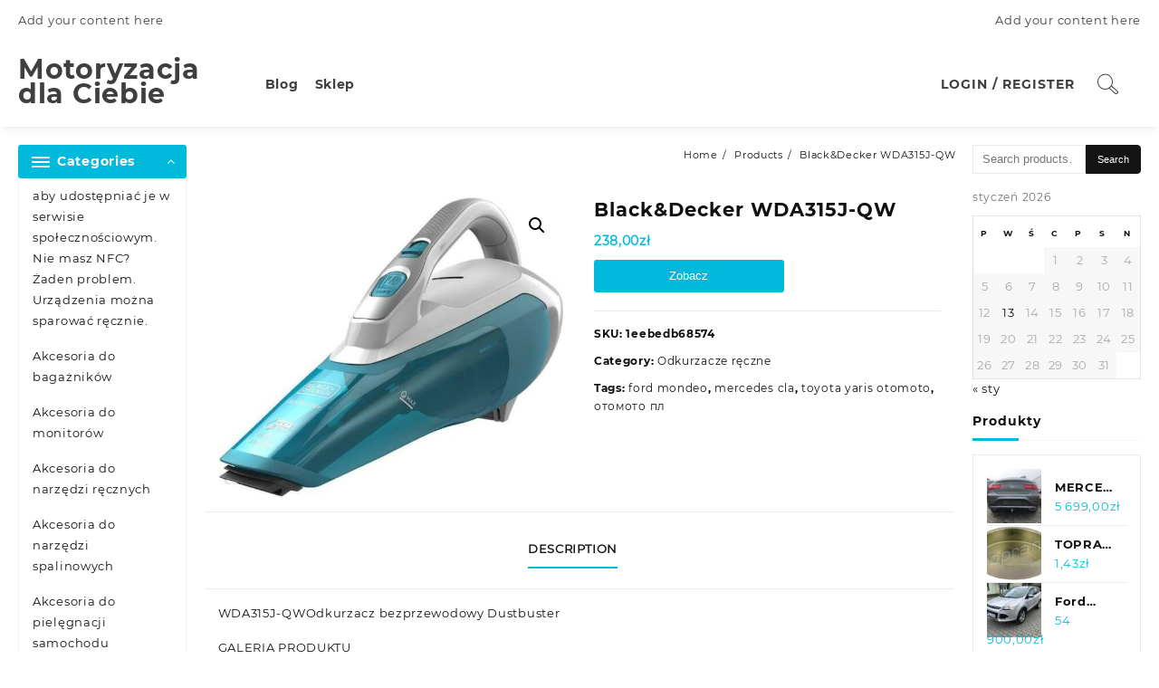

--- FILE ---
content_type: text/html; charset=UTF-8
request_url: https://plata-nazar.pl/produkt/blackdecker-wda315j-qw/
body_size: 47884
content:
<!DOCTYPE html>
<html lang="pl-PL">
<head>
	<meta charset="UTF-8">
	<meta name="viewport" content="width=device-width, initial-scale=1">
	<meta name="theme-color" content="#fff" />
	<link rel="profile" href="http://gmpg.org/xfn/11">
		<link rel="pingback" href="https://plata-nazar.pl/xmlrpc.php">
		<title>Black&amp;Decker WDA315J-QW &#8211; Motoryzacja dla Ciebie</title>
<meta name='robots' content='max-image-preview:large' />
<link rel="alternate" type="application/rss+xml" title="Motoryzacja dla Ciebie &raquo; Kanał z wpisami" href="https://plata-nazar.pl/feed/" />
<link rel="alternate" type="application/rss+xml" title="Motoryzacja dla Ciebie &raquo; Kanał z komentarzami" href="https://plata-nazar.pl/comments/feed/" />
<link rel="alternate" type="application/rss+xml" title="Motoryzacja dla Ciebie &raquo; Black&amp;Decker WDA315J-QW Kanał z komentarzami" href="https://plata-nazar.pl/produkt/blackdecker-wda315j-qw/feed/" />
<link rel="alternate" title="oEmbed (JSON)" type="application/json+oembed" href="https://plata-nazar.pl/wp-json/oembed/1.0/embed?url=https%3A%2F%2Fplata-nazar.pl%2Fprodukt%2Fblackdecker-wda315j-qw%2F" />
<link rel="alternate" title="oEmbed (XML)" type="text/xml+oembed" href="https://plata-nazar.pl/wp-json/oembed/1.0/embed?url=https%3A%2F%2Fplata-nazar.pl%2Fprodukt%2Fblackdecker-wda315j-qw%2F&#038;format=xml" />
<style id='wp-img-auto-sizes-contain-inline-css' type='text/css'>
img:is([sizes=auto i],[sizes^="auto," i]){contain-intrinsic-size:3000px 1500px}
/*# sourceURL=wp-img-auto-sizes-contain-inline-css */
</style>
<style id='wp-emoji-styles-inline-css' type='text/css'>

	img.wp-smiley, img.emoji {
		display: inline !important;
		border: none !important;
		box-shadow: none !important;
		height: 1em !important;
		width: 1em !important;
		margin: 0 0.07em !important;
		vertical-align: -0.1em !important;
		background: none !important;
		padding: 0 !important;
	}
/*# sourceURL=wp-emoji-styles-inline-css */
</style>
<style id='wp-block-library-inline-css' type='text/css'>
:root{--wp-block-synced-color:#7a00df;--wp-block-synced-color--rgb:122,0,223;--wp-bound-block-color:var(--wp-block-synced-color);--wp-editor-canvas-background:#ddd;--wp-admin-theme-color:#007cba;--wp-admin-theme-color--rgb:0,124,186;--wp-admin-theme-color-darker-10:#006ba1;--wp-admin-theme-color-darker-10--rgb:0,107,160.5;--wp-admin-theme-color-darker-20:#005a87;--wp-admin-theme-color-darker-20--rgb:0,90,135;--wp-admin-border-width-focus:2px}@media (min-resolution:192dpi){:root{--wp-admin-border-width-focus:1.5px}}.wp-element-button{cursor:pointer}:root .has-very-light-gray-background-color{background-color:#eee}:root .has-very-dark-gray-background-color{background-color:#313131}:root .has-very-light-gray-color{color:#eee}:root .has-very-dark-gray-color{color:#313131}:root .has-vivid-green-cyan-to-vivid-cyan-blue-gradient-background{background:linear-gradient(135deg,#00d084,#0693e3)}:root .has-purple-crush-gradient-background{background:linear-gradient(135deg,#34e2e4,#4721fb 50%,#ab1dfe)}:root .has-hazy-dawn-gradient-background{background:linear-gradient(135deg,#faaca8,#dad0ec)}:root .has-subdued-olive-gradient-background{background:linear-gradient(135deg,#fafae1,#67a671)}:root .has-atomic-cream-gradient-background{background:linear-gradient(135deg,#fdd79a,#004a59)}:root .has-nightshade-gradient-background{background:linear-gradient(135deg,#330968,#31cdcf)}:root .has-midnight-gradient-background{background:linear-gradient(135deg,#020381,#2874fc)}:root{--wp--preset--font-size--normal:16px;--wp--preset--font-size--huge:42px}.has-regular-font-size{font-size:1em}.has-larger-font-size{font-size:2.625em}.has-normal-font-size{font-size:var(--wp--preset--font-size--normal)}.has-huge-font-size{font-size:var(--wp--preset--font-size--huge)}.has-text-align-center{text-align:center}.has-text-align-left{text-align:left}.has-text-align-right{text-align:right}.has-fit-text{white-space:nowrap!important}#end-resizable-editor-section{display:none}.aligncenter{clear:both}.items-justified-left{justify-content:flex-start}.items-justified-center{justify-content:center}.items-justified-right{justify-content:flex-end}.items-justified-space-between{justify-content:space-between}.screen-reader-text{border:0;clip-path:inset(50%);height:1px;margin:-1px;overflow:hidden;padding:0;position:absolute;width:1px;word-wrap:normal!important}.screen-reader-text:focus{background-color:#ddd;clip-path:none;color:#444;display:block;font-size:1em;height:auto;left:5px;line-height:normal;padding:15px 23px 14px;text-decoration:none;top:5px;width:auto;z-index:100000}html :where(.has-border-color){border-style:solid}html :where([style*=border-top-color]){border-top-style:solid}html :where([style*=border-right-color]){border-right-style:solid}html :where([style*=border-bottom-color]){border-bottom-style:solid}html :where([style*=border-left-color]){border-left-style:solid}html :where([style*=border-width]){border-style:solid}html :where([style*=border-top-width]){border-top-style:solid}html :where([style*=border-right-width]){border-right-style:solid}html :where([style*=border-bottom-width]){border-bottom-style:solid}html :where([style*=border-left-width]){border-left-style:solid}html :where(img[class*=wp-image-]){height:auto;max-width:100%}:where(figure){margin:0 0 1em}html :where(.is-position-sticky){--wp-admin--admin-bar--position-offset:var(--wp-admin--admin-bar--height,0px)}@media screen and (max-width:600px){html :where(.is-position-sticky){--wp-admin--admin-bar--position-offset:0px}}

/*# sourceURL=wp-block-library-inline-css */
</style><style id='wp-block-heading-inline-css' type='text/css'>
h1:where(.wp-block-heading).has-background,h2:where(.wp-block-heading).has-background,h3:where(.wp-block-heading).has-background,h4:where(.wp-block-heading).has-background,h5:where(.wp-block-heading).has-background,h6:where(.wp-block-heading).has-background{padding:1.25em 2.375em}h1.has-text-align-left[style*=writing-mode]:where([style*=vertical-lr]),h1.has-text-align-right[style*=writing-mode]:where([style*=vertical-rl]),h2.has-text-align-left[style*=writing-mode]:where([style*=vertical-lr]),h2.has-text-align-right[style*=writing-mode]:where([style*=vertical-rl]),h3.has-text-align-left[style*=writing-mode]:where([style*=vertical-lr]),h3.has-text-align-right[style*=writing-mode]:where([style*=vertical-rl]),h4.has-text-align-left[style*=writing-mode]:where([style*=vertical-lr]),h4.has-text-align-right[style*=writing-mode]:where([style*=vertical-rl]),h5.has-text-align-left[style*=writing-mode]:where([style*=vertical-lr]),h5.has-text-align-right[style*=writing-mode]:where([style*=vertical-rl]),h6.has-text-align-left[style*=writing-mode]:where([style*=vertical-lr]),h6.has-text-align-right[style*=writing-mode]:where([style*=vertical-rl]){rotate:180deg}
/*# sourceURL=https://plata-nazar.pl/wp-includes/blocks/heading/style.min.css */
</style>
<style id='wp-block-latest-comments-inline-css' type='text/css'>
ol.wp-block-latest-comments{box-sizing:border-box;margin-left:0}:where(.wp-block-latest-comments:not([style*=line-height] .wp-block-latest-comments__comment)){line-height:1.1}:where(.wp-block-latest-comments:not([style*=line-height] .wp-block-latest-comments__comment-excerpt p)){line-height:1.8}.has-dates :where(.wp-block-latest-comments:not([style*=line-height])),.has-excerpts :where(.wp-block-latest-comments:not([style*=line-height])){line-height:1.5}.wp-block-latest-comments .wp-block-latest-comments{padding-left:0}.wp-block-latest-comments__comment{list-style:none;margin-bottom:1em}.has-avatars .wp-block-latest-comments__comment{list-style:none;min-height:2.25em}.has-avatars .wp-block-latest-comments__comment .wp-block-latest-comments__comment-excerpt,.has-avatars .wp-block-latest-comments__comment .wp-block-latest-comments__comment-meta{margin-left:3.25em}.wp-block-latest-comments__comment-excerpt p{font-size:.875em;margin:.36em 0 1.4em}.wp-block-latest-comments__comment-date{display:block;font-size:.75em}.wp-block-latest-comments .avatar,.wp-block-latest-comments__comment-avatar{border-radius:1.5em;display:block;float:left;height:2.5em;margin-right:.75em;width:2.5em}.wp-block-latest-comments[class*=-font-size] a,.wp-block-latest-comments[style*=font-size] a{font-size:inherit}
/*# sourceURL=https://plata-nazar.pl/wp-includes/blocks/latest-comments/style.min.css */
</style>
<style id='wp-block-latest-posts-inline-css' type='text/css'>
.wp-block-latest-posts{box-sizing:border-box}.wp-block-latest-posts.alignleft{margin-right:2em}.wp-block-latest-posts.alignright{margin-left:2em}.wp-block-latest-posts.wp-block-latest-posts__list{list-style:none}.wp-block-latest-posts.wp-block-latest-posts__list li{clear:both;overflow-wrap:break-word}.wp-block-latest-posts.is-grid{display:flex;flex-wrap:wrap}.wp-block-latest-posts.is-grid li{margin:0 1.25em 1.25em 0;width:100%}@media (min-width:600px){.wp-block-latest-posts.columns-2 li{width:calc(50% - .625em)}.wp-block-latest-posts.columns-2 li:nth-child(2n){margin-right:0}.wp-block-latest-posts.columns-3 li{width:calc(33.33333% - .83333em)}.wp-block-latest-posts.columns-3 li:nth-child(3n){margin-right:0}.wp-block-latest-posts.columns-4 li{width:calc(25% - .9375em)}.wp-block-latest-posts.columns-4 li:nth-child(4n){margin-right:0}.wp-block-latest-posts.columns-5 li{width:calc(20% - 1em)}.wp-block-latest-posts.columns-5 li:nth-child(5n){margin-right:0}.wp-block-latest-posts.columns-6 li{width:calc(16.66667% - 1.04167em)}.wp-block-latest-posts.columns-6 li:nth-child(6n){margin-right:0}}:root :where(.wp-block-latest-posts.is-grid){padding:0}:root :where(.wp-block-latest-posts.wp-block-latest-posts__list){padding-left:0}.wp-block-latest-posts__post-author,.wp-block-latest-posts__post-date{display:block;font-size:.8125em}.wp-block-latest-posts__post-excerpt,.wp-block-latest-posts__post-full-content{margin-bottom:1em;margin-top:.5em}.wp-block-latest-posts__featured-image a{display:inline-block}.wp-block-latest-posts__featured-image img{height:auto;max-width:100%;width:auto}.wp-block-latest-posts__featured-image.alignleft{float:left;margin-right:1em}.wp-block-latest-posts__featured-image.alignright{float:right;margin-left:1em}.wp-block-latest-posts__featured-image.aligncenter{margin-bottom:1em;text-align:center}
/*# sourceURL=https://plata-nazar.pl/wp-includes/blocks/latest-posts/style.min.css */
</style>
<style id='wp-block-search-inline-css' type='text/css'>
.wp-block-search__button{margin-left:10px;word-break:normal}.wp-block-search__button.has-icon{line-height:0}.wp-block-search__button svg{height:1.25em;min-height:24px;min-width:24px;width:1.25em;fill:currentColor;vertical-align:text-bottom}:where(.wp-block-search__button){border:1px solid #ccc;padding:6px 10px}.wp-block-search__inside-wrapper{display:flex;flex:auto;flex-wrap:nowrap;max-width:100%}.wp-block-search__label{width:100%}.wp-block-search.wp-block-search__button-only .wp-block-search__button{box-sizing:border-box;display:flex;flex-shrink:0;justify-content:center;margin-left:0;max-width:100%}.wp-block-search.wp-block-search__button-only .wp-block-search__inside-wrapper{min-width:0!important;transition-property:width}.wp-block-search.wp-block-search__button-only .wp-block-search__input{flex-basis:100%;transition-duration:.3s}.wp-block-search.wp-block-search__button-only.wp-block-search__searchfield-hidden,.wp-block-search.wp-block-search__button-only.wp-block-search__searchfield-hidden .wp-block-search__inside-wrapper{overflow:hidden}.wp-block-search.wp-block-search__button-only.wp-block-search__searchfield-hidden .wp-block-search__input{border-left-width:0!important;border-right-width:0!important;flex-basis:0;flex-grow:0;margin:0;min-width:0!important;padding-left:0!important;padding-right:0!important;width:0!important}:where(.wp-block-search__input){appearance:none;border:1px solid #949494;flex-grow:1;font-family:inherit;font-size:inherit;font-style:inherit;font-weight:inherit;letter-spacing:inherit;line-height:inherit;margin-left:0;margin-right:0;min-width:3rem;padding:8px;text-decoration:unset!important;text-transform:inherit}:where(.wp-block-search__button-inside .wp-block-search__inside-wrapper){background-color:#fff;border:1px solid #949494;box-sizing:border-box;padding:4px}:where(.wp-block-search__button-inside .wp-block-search__inside-wrapper) .wp-block-search__input{border:none;border-radius:0;padding:0 4px}:where(.wp-block-search__button-inside .wp-block-search__inside-wrapper) .wp-block-search__input:focus{outline:none}:where(.wp-block-search__button-inside .wp-block-search__inside-wrapper) :where(.wp-block-search__button){padding:4px 8px}.wp-block-search.aligncenter .wp-block-search__inside-wrapper{margin:auto}.wp-block[data-align=right] .wp-block-search.wp-block-search__button-only .wp-block-search__inside-wrapper{float:right}
/*# sourceURL=https://plata-nazar.pl/wp-includes/blocks/search/style.min.css */
</style>
<style id='wp-block-search-theme-inline-css' type='text/css'>
.wp-block-search .wp-block-search__label{font-weight:700}.wp-block-search__button{border:1px solid #ccc;padding:.375em .625em}
/*# sourceURL=https://plata-nazar.pl/wp-includes/blocks/search/theme.min.css */
</style>
<style id='wp-block-group-inline-css' type='text/css'>
.wp-block-group{box-sizing:border-box}:where(.wp-block-group.wp-block-group-is-layout-constrained){position:relative}
/*# sourceURL=https://plata-nazar.pl/wp-includes/blocks/group/style.min.css */
</style>
<style id='wp-block-group-theme-inline-css' type='text/css'>
:where(.wp-block-group.has-background){padding:1.25em 2.375em}
/*# sourceURL=https://plata-nazar.pl/wp-includes/blocks/group/theme.min.css */
</style>
<link rel='stylesheet' id='wc-blocks-style-css' href='https://plata-nazar.pl/wp-content/plugins/woocommerce/assets/client/blocks/wc-blocks.css?ver=wc-9.3.5' type='text/css' media='all' />
<style id='global-styles-inline-css' type='text/css'>
:root{--wp--preset--aspect-ratio--square: 1;--wp--preset--aspect-ratio--4-3: 4/3;--wp--preset--aspect-ratio--3-4: 3/4;--wp--preset--aspect-ratio--3-2: 3/2;--wp--preset--aspect-ratio--2-3: 2/3;--wp--preset--aspect-ratio--16-9: 16/9;--wp--preset--aspect-ratio--9-16: 9/16;--wp--preset--color--black: #000000;--wp--preset--color--cyan-bluish-gray: #abb8c3;--wp--preset--color--white: #ffffff;--wp--preset--color--pale-pink: #f78da7;--wp--preset--color--vivid-red: #cf2e2e;--wp--preset--color--luminous-vivid-orange: #ff6900;--wp--preset--color--luminous-vivid-amber: #fcb900;--wp--preset--color--light-green-cyan: #7bdcb5;--wp--preset--color--vivid-green-cyan: #00d084;--wp--preset--color--pale-cyan-blue: #8ed1fc;--wp--preset--color--vivid-cyan-blue: #0693e3;--wp--preset--color--vivid-purple: #9b51e0;--wp--preset--gradient--vivid-cyan-blue-to-vivid-purple: linear-gradient(135deg,rgb(6,147,227) 0%,rgb(155,81,224) 100%);--wp--preset--gradient--light-green-cyan-to-vivid-green-cyan: linear-gradient(135deg,rgb(122,220,180) 0%,rgb(0,208,130) 100%);--wp--preset--gradient--luminous-vivid-amber-to-luminous-vivid-orange: linear-gradient(135deg,rgb(252,185,0) 0%,rgb(255,105,0) 100%);--wp--preset--gradient--luminous-vivid-orange-to-vivid-red: linear-gradient(135deg,rgb(255,105,0) 0%,rgb(207,46,46) 100%);--wp--preset--gradient--very-light-gray-to-cyan-bluish-gray: linear-gradient(135deg,rgb(238,238,238) 0%,rgb(169,184,195) 100%);--wp--preset--gradient--cool-to-warm-spectrum: linear-gradient(135deg,rgb(74,234,220) 0%,rgb(151,120,209) 20%,rgb(207,42,186) 40%,rgb(238,44,130) 60%,rgb(251,105,98) 80%,rgb(254,248,76) 100%);--wp--preset--gradient--blush-light-purple: linear-gradient(135deg,rgb(255,206,236) 0%,rgb(152,150,240) 100%);--wp--preset--gradient--blush-bordeaux: linear-gradient(135deg,rgb(254,205,165) 0%,rgb(254,45,45) 50%,rgb(107,0,62) 100%);--wp--preset--gradient--luminous-dusk: linear-gradient(135deg,rgb(255,203,112) 0%,rgb(199,81,192) 50%,rgb(65,88,208) 100%);--wp--preset--gradient--pale-ocean: linear-gradient(135deg,rgb(255,245,203) 0%,rgb(182,227,212) 50%,rgb(51,167,181) 100%);--wp--preset--gradient--electric-grass: linear-gradient(135deg,rgb(202,248,128) 0%,rgb(113,206,126) 100%);--wp--preset--gradient--midnight: linear-gradient(135deg,rgb(2,3,129) 0%,rgb(40,116,252) 100%);--wp--preset--font-size--small: 13px;--wp--preset--font-size--medium: 20px;--wp--preset--font-size--large: 36px;--wp--preset--font-size--x-large: 42px;--wp--preset--font-family--inter: "Inter", sans-serif;--wp--preset--font-family--cardo: Cardo;--wp--preset--spacing--20: 0.44rem;--wp--preset--spacing--30: 0.67rem;--wp--preset--spacing--40: 1rem;--wp--preset--spacing--50: 1.5rem;--wp--preset--spacing--60: 2.25rem;--wp--preset--spacing--70: 3.38rem;--wp--preset--spacing--80: 5.06rem;--wp--preset--shadow--natural: 6px 6px 9px rgba(0, 0, 0, 0.2);--wp--preset--shadow--deep: 12px 12px 50px rgba(0, 0, 0, 0.4);--wp--preset--shadow--sharp: 6px 6px 0px rgba(0, 0, 0, 0.2);--wp--preset--shadow--outlined: 6px 6px 0px -3px rgb(255, 255, 255), 6px 6px rgb(0, 0, 0);--wp--preset--shadow--crisp: 6px 6px 0px rgb(0, 0, 0);}:where(.is-layout-flex){gap: 0.5em;}:where(.is-layout-grid){gap: 0.5em;}body .is-layout-flex{display: flex;}.is-layout-flex{flex-wrap: wrap;align-items: center;}.is-layout-flex > :is(*, div){margin: 0;}body .is-layout-grid{display: grid;}.is-layout-grid > :is(*, div){margin: 0;}:where(.wp-block-columns.is-layout-flex){gap: 2em;}:where(.wp-block-columns.is-layout-grid){gap: 2em;}:where(.wp-block-post-template.is-layout-flex){gap: 1.25em;}:where(.wp-block-post-template.is-layout-grid){gap: 1.25em;}.has-black-color{color: var(--wp--preset--color--black) !important;}.has-cyan-bluish-gray-color{color: var(--wp--preset--color--cyan-bluish-gray) !important;}.has-white-color{color: var(--wp--preset--color--white) !important;}.has-pale-pink-color{color: var(--wp--preset--color--pale-pink) !important;}.has-vivid-red-color{color: var(--wp--preset--color--vivid-red) !important;}.has-luminous-vivid-orange-color{color: var(--wp--preset--color--luminous-vivid-orange) !important;}.has-luminous-vivid-amber-color{color: var(--wp--preset--color--luminous-vivid-amber) !important;}.has-light-green-cyan-color{color: var(--wp--preset--color--light-green-cyan) !important;}.has-vivid-green-cyan-color{color: var(--wp--preset--color--vivid-green-cyan) !important;}.has-pale-cyan-blue-color{color: var(--wp--preset--color--pale-cyan-blue) !important;}.has-vivid-cyan-blue-color{color: var(--wp--preset--color--vivid-cyan-blue) !important;}.has-vivid-purple-color{color: var(--wp--preset--color--vivid-purple) !important;}.has-black-background-color{background-color: var(--wp--preset--color--black) !important;}.has-cyan-bluish-gray-background-color{background-color: var(--wp--preset--color--cyan-bluish-gray) !important;}.has-white-background-color{background-color: var(--wp--preset--color--white) !important;}.has-pale-pink-background-color{background-color: var(--wp--preset--color--pale-pink) !important;}.has-vivid-red-background-color{background-color: var(--wp--preset--color--vivid-red) !important;}.has-luminous-vivid-orange-background-color{background-color: var(--wp--preset--color--luminous-vivid-orange) !important;}.has-luminous-vivid-amber-background-color{background-color: var(--wp--preset--color--luminous-vivid-amber) !important;}.has-light-green-cyan-background-color{background-color: var(--wp--preset--color--light-green-cyan) !important;}.has-vivid-green-cyan-background-color{background-color: var(--wp--preset--color--vivid-green-cyan) !important;}.has-pale-cyan-blue-background-color{background-color: var(--wp--preset--color--pale-cyan-blue) !important;}.has-vivid-cyan-blue-background-color{background-color: var(--wp--preset--color--vivid-cyan-blue) !important;}.has-vivid-purple-background-color{background-color: var(--wp--preset--color--vivid-purple) !important;}.has-black-border-color{border-color: var(--wp--preset--color--black) !important;}.has-cyan-bluish-gray-border-color{border-color: var(--wp--preset--color--cyan-bluish-gray) !important;}.has-white-border-color{border-color: var(--wp--preset--color--white) !important;}.has-pale-pink-border-color{border-color: var(--wp--preset--color--pale-pink) !important;}.has-vivid-red-border-color{border-color: var(--wp--preset--color--vivid-red) !important;}.has-luminous-vivid-orange-border-color{border-color: var(--wp--preset--color--luminous-vivid-orange) !important;}.has-luminous-vivid-amber-border-color{border-color: var(--wp--preset--color--luminous-vivid-amber) !important;}.has-light-green-cyan-border-color{border-color: var(--wp--preset--color--light-green-cyan) !important;}.has-vivid-green-cyan-border-color{border-color: var(--wp--preset--color--vivid-green-cyan) !important;}.has-pale-cyan-blue-border-color{border-color: var(--wp--preset--color--pale-cyan-blue) !important;}.has-vivid-cyan-blue-border-color{border-color: var(--wp--preset--color--vivid-cyan-blue) !important;}.has-vivid-purple-border-color{border-color: var(--wp--preset--color--vivid-purple) !important;}.has-vivid-cyan-blue-to-vivid-purple-gradient-background{background: var(--wp--preset--gradient--vivid-cyan-blue-to-vivid-purple) !important;}.has-light-green-cyan-to-vivid-green-cyan-gradient-background{background: var(--wp--preset--gradient--light-green-cyan-to-vivid-green-cyan) !important;}.has-luminous-vivid-amber-to-luminous-vivid-orange-gradient-background{background: var(--wp--preset--gradient--luminous-vivid-amber-to-luminous-vivid-orange) !important;}.has-luminous-vivid-orange-to-vivid-red-gradient-background{background: var(--wp--preset--gradient--luminous-vivid-orange-to-vivid-red) !important;}.has-very-light-gray-to-cyan-bluish-gray-gradient-background{background: var(--wp--preset--gradient--very-light-gray-to-cyan-bluish-gray) !important;}.has-cool-to-warm-spectrum-gradient-background{background: var(--wp--preset--gradient--cool-to-warm-spectrum) !important;}.has-blush-light-purple-gradient-background{background: var(--wp--preset--gradient--blush-light-purple) !important;}.has-blush-bordeaux-gradient-background{background: var(--wp--preset--gradient--blush-bordeaux) !important;}.has-luminous-dusk-gradient-background{background: var(--wp--preset--gradient--luminous-dusk) !important;}.has-pale-ocean-gradient-background{background: var(--wp--preset--gradient--pale-ocean) !important;}.has-electric-grass-gradient-background{background: var(--wp--preset--gradient--electric-grass) !important;}.has-midnight-gradient-background{background: var(--wp--preset--gradient--midnight) !important;}.has-small-font-size{font-size: var(--wp--preset--font-size--small) !important;}.has-medium-font-size{font-size: var(--wp--preset--font-size--medium) !important;}.has-large-font-size{font-size: var(--wp--preset--font-size--large) !important;}.has-x-large-font-size{font-size: var(--wp--preset--font-size--x-large) !important;}
/*# sourceURL=global-styles-inline-css */
</style>

<style id='classic-theme-styles-inline-css' type='text/css'>
/*! This file is auto-generated */
.wp-block-button__link{color:#fff;background-color:#32373c;border-radius:9999px;box-shadow:none;text-decoration:none;padding:calc(.667em + 2px) calc(1.333em + 2px);font-size:1.125em}.wp-block-file__button{background:#32373c;color:#fff;text-decoration:none}
/*# sourceURL=/wp-includes/css/classic-themes.min.css */
</style>
<link rel='stylesheet' id='photoswipe-css' href='https://plata-nazar.pl/wp-content/plugins/woocommerce/assets/css/photoswipe/photoswipe.min.css?ver=9.3.5' type='text/css' media='all' />
<link rel='stylesheet' id='photoswipe-default-skin-css' href='https://plata-nazar.pl/wp-content/plugins/woocommerce/assets/css/photoswipe/default-skin/default-skin.min.css?ver=9.3.5' type='text/css' media='all' />
<link rel='stylesheet' id='woocommerce-layout-css' href='https://plata-nazar.pl/wp-content/plugins/woocommerce/assets/css/woocommerce-layout.css?ver=9.3.5' type='text/css' media='all' />
<link rel='stylesheet' id='woocommerce-smallscreen-css' href='https://plata-nazar.pl/wp-content/plugins/woocommerce/assets/css/woocommerce-smallscreen.css?ver=9.3.5' type='text/css' media='only screen and (max-width: 768px)' />
<link rel='stylesheet' id='woocommerce-general-css' href='https://plata-nazar.pl/wp-content/plugins/woocommerce/assets/css/woocommerce.css?ver=9.3.5' type='text/css' media='all' />
<style id='woocommerce-inline-inline-css' type='text/css'>
.woocommerce form .form-row .required { visibility: visible; }
/*# sourceURL=woocommerce-inline-inline-css */
</style>
<link rel='stylesheet' id='font-awesome-css' href='https://plata-nazar.pl/wp-content/themes/royal-shop/third-party/fonts/font-awesome/css/font-awesome.css?ver=1.0.0' type='text/css' media='all' />
<link rel='stylesheet' id='th-icon-css' href='https://plata-nazar.pl/wp-content/themes/royal-shop/third-party/fonts/th-icon/style.css?ver=1.0.0' type='text/css' media='all' />
<link rel='stylesheet' id='animate-css' href='https://plata-nazar.pl/wp-content/themes/royal-shop/css/animate.css?ver=1.0.0' type='text/css' media='all' />
<link rel='stylesheet' id='royal-shop-menu-css' href='https://plata-nazar.pl/wp-content/themes/royal-shop/css/royal-shop-menu.css?ver=1.0.0' type='text/css' media='all' />
<link rel='stylesheet' id='royal-shop-style-css' href='https://plata-nazar.pl/wp-content/themes/royal-shop/style.css?ver=1.0.0' type='text/css' media='all' />
<style id='royal-shop-style-inline-css' type='text/css'>
.top-header{border-bottom-color:#fff}.top-footer,body.royal-shop-dark .top-footer{border-bottom-color:#fff;
                  border-top-color:#fff}.below-footer,body.royal-shop-dark .below-footer{border-top-color:#fff}a:hover, .royal-shop-menu li a:hover, .royal-shop-menu .current-menu-item a,.sider.overcenter .sider-inner ul.royal-shop-menu .current-menu-item a,.sticky-header-col2 .royal-shop-menu li a:hover,.woocommerce .wzta-woo-product-list .price,.wzta-compare .compare-button a:hover,.wzta-product .yith-wcwl-wishlistexistsbrowse.show:before, .wzta-product .yith-wcwl-wishlistaddedbrowse.show:before,.woocommerce ul.products li.product.wzta-woo-product-list .price,.summary .yith-wcwl-add-to-wishlist.show .add_to_wishlist::before, .summary .yith-wcwl-add-to-wishlist .yith-wcwl-wishlistaddedbrowse.show a::before, .summary .yith-wcwl-add-to-wishlist .yith-wcwl-wishlistexistsbrowse.show a::before,.woocommerce .entry-summary a.compare.button.added:before,.header-icon a:hover,.wzta-related-links .nav-links a:hover,.woocommerce .wzta-list-view ul.products li.product.wzta-woo-product-list .price,.woocommerce .woocommerce-error .button, .woocommerce .woocommerce-info .button, .woocommerce .woocommerce-message .button,.wzta-wishlist a:hover, .wzta-compare a:hover,.wzta-quik a:hover,.woocommerce ul.cart_list li .woocommerce-Price-amount, .woocommerce ul.product_list_widget li .woocommerce-Price-amount,.royal-shop-load-more button,.page-contact .leadform-show-form label,.wzta-contact-col .fa,.summary .yith-wcwl-add-to-wishlist .add_to_wishlist:hover:before, .summary .yith-wcwl-add-to-wishlist .yith-wcwl-wishlistaddedbrowse a::before, .summary .yith-wcwl-add-to-wishlist .yith-wcwl-wishlistexistsbrowse a::before,.wzta-hlight-icon,.wzta-product .yith-wcwl-wishlistexistsbrowse:before,.woocommerce .entry-summary a.compare.button:hover:before,.wzta-slide-button,.sider.overcenter .sider-inner ul.royal-shop-menu li a:hover,.yith-wcwl-wishlistaddedbrowse:before,.sticky-header .wzta-icon .cart-icon a.cart-contents,.menu-close-btn:hover,.tagcloud a:hover,.wzta-single-product-summary-wrap a[data-title='Add to wishlist']:hover,
.wzta-single-product-summary-wrap a[data-title='Browse wishlist']:hover,
.woocommerce .wzta-single-product-summary-wrap a.compare.button:hover,.mobile-nav-tabs li a.active,.wzta-hglt-icon,.woosw-btn:hover,.woosw-added:before,.wooscp-btn:hover{color:#00badb}.toggle-cat-wrap,#search-button,.wzta-icon .cart-icon,.single_add_to_cart_button.button.alt, .woocommerce #respond input#submit.alt, .woocommerce a.button.alt, .woocommerce button.button.alt, .woocommerce input.button.alt, .woocommerce #respond input#submit, .woocommerce button.button, .woocommerce input.button,.cat-list a:after, .wzta-tags-wrapper a:hover,.btn-main-header,.page-contact .leadform-show-form input[type='submit'],.woocommerce .widget_price_filter .royal-shop-widget-content .ui-slider .ui-slider-range,
.woocommerce .widget_price_filter .royal-shop-widget-content .ui-slider .ui-slider-handle,.entry-content form.post-password-form input[type='submit'],
.header-support-icon,
.count-item,.nav-links .page-numbers.current, .nav-links .page-numbers:hover,.woocommerce .wzta-woo-product-list span.onsale,.woocommerce .return-to-shop a.button,.widget_product_search [type='submit']:hover,.comment-form .form-submit [type='submit'],.royal-shop-slide-post .owl-nav button.owl-prev:hover, .royal-shop-slide-post .owl-nav button.owl-next:hover,body.royal-shop-dark .royal-shop-slide-post .owl-nav button.owl-prev:hover, body.royal-shop-dark .royal-shop-slide-post .owl-nav button.owl-next:hover,.cart-close-btn:hover:before, .cart-close-btn:hover:after,.menu-close-btn:hover:before,.menu-close-btn:hover:after,.ribbon-btn,.slider-content-caption a,.widget.wzta-about-me a.read-more{background:#00badb}
  .open-cart p.buttons a:hover,
  .woocommerce #respond input#submit.alt:hover, .woocommerce a.button.alt:hover, .woocommerce button.button.alt:hover, .woocommerce input.button.alt:hover, .woocommerce #respond input#submit:hover, .woocommerce button.button:hover, .woocommerce input.button:hover,.wzta-slide .owl-nav button.owl-prev:hover, .wzta-slide .owl-nav button.owl-next:hover,.wzta-list-grid-switcher a.selected, .wzta-list-grid-switcher a:hover,.woocommerce .woocommerce-error .button:hover, .woocommerce .woocommerce-info .button:hover, .woocommerce .woocommerce-message .button:hover,#searchform [type='submit']:hover,article.wzta-post-article .wzta-readmore.button,.royal-shop-load-more button:hover,.woocommerce nav.woocommerce-pagination ul li a:focus, .woocommerce nav.woocommerce-pagination ul li a:hover, .woocommerce nav.woocommerce-pagination ul li span.current,.wzta-top2-slide.owl-carousel .owl-nav button:hover,.product-slide-widget .owl-carousel .owl-nav button:hover, .wzta-slide.wzta-brand .owl-nav button:hover,.wzta-testimonial .owl-carousel .owl-nav button.owl-prev:hover,.wzta-testimonial .owl-carousel .owl-nav button.owl-next:hover,body.royal-shop-dark .wzta-slide .owl-nav button.owl-prev:hover,body.royal-shop-dark .wzta-slide .owl-nav button.owl-next:hover,.woosw-copy-btn input{background-color:#00badb;} 
  .open-cart p.buttons a:hover,.royal-shop-slide-post .owl-nav button.owl-prev:hover, .royal-shop-slide-post .owl-nav button.owl-next:hover,body .woocommerce-tabs .tabs li a::before,.wzta-list-grid-switcher a.selected, .wzta-list-grid-switcher a:hover,.woocommerce .woocommerce-error .button, .woocommerce .woocommerce-info .button, .woocommerce .woocommerce-message .button,#searchform [type='submit']:hover,.royal-shop-load-more button,.wzta-top2-slide.owl-carousel .owl-nav button:hover,.product-slide-widget .owl-carousel .owl-nav button:hover, .wzta-slide.wzta-brand .owl-nav button:hover,.page-contact .leadform-show-form input[type='submit'],.widget_product_search [type='submit']:hover,.wzta-slide .owl-nav button.owl-prev:hover,.wzta-slide .owl-nav button.owl-next:hover,body.royal-shop-dark .wzta-slide.owl-carousel .owl-nav button.owl-prev:hover, body.royal-shop-dark .wzta-slide.owl-carousel .owl-nav button.owl-next:hover,body.royal-shop-dark .royal-shop-slide-post .owl-nav button.owl-prev:hover, body.royal-shop-dark .royal-shop-slide-post .owl-nav button.owl-next:hover,.wzta-testimonial .owl-carousel .owl-nav button.owl-prev:hover,.wzta-testimonial .owl-carousel .owl-nav button.owl-next:hover,.wzta-title .title:after, .widget-title > span:after,.wzta-product-list-section .wzta-list:hover,
.wzta-product-tab-list-section .wzta-list:hover,.wp-block-group__inner-container h2:after{border-color:#00badb} .loader {
    border-right: 4px solid #00badb;
    border-bottom: 4px solid #00badb;
    border-left: 4px solid #00badb;}
    .site-title span a:hover,.main-header-bar .header-icon a:hover,.woocommerce div.product p.price, .woocommerce div.product span.price,body.royal-shop-dark .royal-shop-menu .current-menu-item a,body.royal-shop-dark .sider.overcenter .sider-inner ul.royal-shop-menu .current-menu-item a,body.royal-shop-dark .sider.overcenter .sider-inner ul.royal-shop-menu li a:hover{color:#00badb}.woocommerce .wzta-product-hover > a,
    .woocommerce .wzta-product-hover > a:after,#alm-quick-view-modal .alm-qv-image-slider .flex-control-paging li a.flex-active{background:#00badb!important}body,.woocommerce-error, .woocommerce-info, .woocommerce-message {color: }.site-title span a,.sprt-tel b,.widget.woocommerce .widget-title, .open-widget-content .widget-title, .widget-title,.wzta-title .title,.wzta-hglt-box h6,h2.wzta-post-title a, h1.wzta-post-title ,#reply-title,h4.author-header,.page-head h1,.woocommerce div.product .product_title, section.related.products h2, section.upsells.products h2, .woocommerce #reviews #comments h2,.woocommerce table.shop_table thead th, .cart-subtotal, .order-total,.cross-sells h2, .cart_totals h2,.woocommerce-billing-fields h3,.page-head h1 a{color: }a,#royal-shop-above-menu.royal-shop-menu > li > a{color:} a:hover,#royal-shop-above-menu.royal-shop-menu > li > a:hover,#royal-shop-above-menu.royal-shop-menu li a:hover{color:}.royal_shop_overlayloader{background-color:#9c9c9}.top-header:before{background:}.top-header{background-image:url();
   }.site-title span a{color:} .site-title span a:hover{color:} .site-description p{color:}
    .main-header{color:}
    .main-header a,.header-icon a{color:}.menu-toggle .icon-bar{background:} header{ box-shadow: 0 .125rem .3rem -.0625rem rgba(0,0,0,.03),0 .275rem .75rem -.0625rem rgba(0,0,0,.06)!important;} 
    .wzta-product-hover{
      background: #fff;
    }
    #move-to-top{background:;color:}
/*# sourceURL=royal-shop-style-inline-css */
</style>
<link rel='stylesheet' id='dashicons-css' href='https://plata-nazar.pl/wp-includes/css/dashicons.min.css?ver=6.9' type='text/css' media='all' />
<link rel='stylesheet' id='royal-shop-quick-view-css' href='https://plata-nazar.pl/wp-content/themes/royal-shop/inc/woocommerce/quick-view/css/quick-view.css?ver=6.9' type='text/css' media='all' />
<script type="text/javascript" src="https://plata-nazar.pl/wp-includes/js/jquery/jquery.min.js?ver=3.7.1" id="jquery-core-js"></script>
<script type="text/javascript" src="https://plata-nazar.pl/wp-includes/js/jquery/jquery-migrate.min.js?ver=3.4.1" id="jquery-migrate-js"></script>
<script type="text/javascript" src="https://plata-nazar.pl/wp-content/plugins/woocommerce/assets/js/jquery-blockui/jquery.blockUI.min.js?ver=2.7.0-wc.9.3.5" id="jquery-blockui-js" defer="defer" data-wp-strategy="defer"></script>
<script type="text/javascript" id="wc-add-to-cart-js-extra">
/* <![CDATA[ */
var wc_add_to_cart_params = {"ajax_url":"/wp-admin/admin-ajax.php","wc_ajax_url":"/?wc-ajax=%%endpoint%%","i18n_view_cart":"View cart","cart_url":"https://plata-nazar.pl","is_cart":"","cart_redirect_after_add":"no"};
//# sourceURL=wc-add-to-cart-js-extra
/* ]]> */
</script>
<script type="text/javascript" src="https://plata-nazar.pl/wp-content/plugins/woocommerce/assets/js/frontend/add-to-cart.min.js?ver=9.3.5" id="wc-add-to-cart-js" defer="defer" data-wp-strategy="defer"></script>
<script type="text/javascript" src="https://plata-nazar.pl/wp-content/plugins/woocommerce/assets/js/zoom/jquery.zoom.min.js?ver=1.7.21-wc.9.3.5" id="zoom-js" defer="defer" data-wp-strategy="defer"></script>
<script type="text/javascript" src="https://plata-nazar.pl/wp-content/plugins/woocommerce/assets/js/flexslider/jquery.flexslider.min.js?ver=2.7.2-wc.9.3.5" id="flexslider-js" defer="defer" data-wp-strategy="defer"></script>
<script type="text/javascript" src="https://plata-nazar.pl/wp-content/plugins/woocommerce/assets/js/photoswipe/photoswipe.min.js?ver=4.1.1-wc.9.3.5" id="photoswipe-js" defer="defer" data-wp-strategy="defer"></script>
<script type="text/javascript" src="https://plata-nazar.pl/wp-content/plugins/woocommerce/assets/js/photoswipe/photoswipe-ui-default.min.js?ver=4.1.1-wc.9.3.5" id="photoswipe-ui-default-js" defer="defer" data-wp-strategy="defer"></script>
<script type="text/javascript" id="wc-single-product-js-extra">
/* <![CDATA[ */
var wc_single_product_params = {"i18n_required_rating_text":"Please select a rating","review_rating_required":"yes","flexslider":{"rtl":false,"animation":"slide","smoothHeight":true,"directionNav":false,"controlNav":"thumbnails","slideshow":false,"animationSpeed":500,"animationLoop":false,"allowOneSlide":false},"zoom_enabled":"1","zoom_options":[],"photoswipe_enabled":"1","photoswipe_options":{"shareEl":false,"closeOnScroll":false,"history":false,"hideAnimationDuration":0,"showAnimationDuration":0},"flexslider_enabled":"1"};
//# sourceURL=wc-single-product-js-extra
/* ]]> */
</script>
<script type="text/javascript" src="https://plata-nazar.pl/wp-content/plugins/woocommerce/assets/js/frontend/single-product.min.js?ver=9.3.5" id="wc-single-product-js" defer="defer" data-wp-strategy="defer"></script>
<script type="text/javascript" src="https://plata-nazar.pl/wp-content/plugins/woocommerce/assets/js/js-cookie/js.cookie.min.js?ver=2.1.4-wc.9.3.5" id="js-cookie-js" defer="defer" data-wp-strategy="defer"></script>
<script type="text/javascript" id="woocommerce-js-extra">
/* <![CDATA[ */
var woocommerce_params = {"ajax_url":"/wp-admin/admin-ajax.php","wc_ajax_url":"/?wc-ajax=%%endpoint%%"};
//# sourceURL=woocommerce-js-extra
/* ]]> */
</script>
<script type="text/javascript" src="https://plata-nazar.pl/wp-content/plugins/woocommerce/assets/js/frontend/woocommerce.min.js?ver=9.3.5" id="woocommerce-js" defer="defer" data-wp-strategy="defer"></script>
<link rel="https://api.w.org/" href="https://plata-nazar.pl/wp-json/" /><link rel="alternate" title="JSON" type="application/json" href="https://plata-nazar.pl/wp-json/wp/v2/product/2437" /><link rel="EditURI" type="application/rsd+xml" title="RSD" href="https://plata-nazar.pl/xmlrpc.php?rsd" />
<meta name="generator" content="WordPress 6.9" />
<meta name="generator" content="WooCommerce 9.3.5" />
<link rel="canonical" href="https://plata-nazar.pl/produkt/blackdecker-wda315j-qw/" />
<link rel='shortlink' href='https://plata-nazar.pl/?p=2437' />
	<noscript><style>.woocommerce-product-gallery{ opacity: 1 !important; }</style></noscript>
	<style class='wp-fonts-local' type='text/css'>
@font-face{font-family:Inter;font-style:normal;font-weight:300 900;font-display:fallback;src:url('https://plata-nazar.pl/wp-content/plugins/woocommerce/assets/fonts/Inter-VariableFont_slnt,wght.woff2') format('woff2');font-stretch:normal;}
@font-face{font-family:Cardo;font-style:normal;font-weight:400;font-display:fallback;src:url('https://plata-nazar.pl/wp-content/plugins/woocommerce/assets/fonts/cardo_normal_400.woff2') format('woff2');}
</style>
		<style type="text/css" id="wp-custom-css">
			.woocommerce ul.products li.product a img {
    height: 230px;
    object-fit: contain;
}

.woocommerce ul.products li.product .woocommerce-loop-product__title {
    height: 90px;
    overflow: hidden;
}
		</style>
		</head>
<body class="wp-singular product-template-default single single-product postid-2437 wp-embed-responsive wp-theme-royal-shop theme-royal-shop woocommerce woocommerce-page woocommerce-no-js royal-shop-light">
		

<div id="page" class="royal-shop-site">
	<header>
		<a class="skip-link screen-reader-text" href="#content">Skip to content</a>
		 
        <!-- sticky header -->
		 
<div class="top-header">
      <div class="container">
      	            <div class="top-header-bar thnk-col-2">
          <div class="top-header-col1"> 
          	<div class='content-html'>
  Add your content here</div>
          </div>
          <div class="top-header-col2">
          	<div class='content-html'>
  Add your content here</div>
          </div>
        </div> 
              <!-- end top-header-bar -->
   </div>
</div>
 
		<!-- end top-header -->
        <div class="main-header mhdrfive none left  ">

  <div class="wzta-search-wrapper">
        <div class="wzta-search-inner">
          <div class="container">
                            <button class="wzta-search-close">&#10005;</button>
          </div>
      </div>
  </div>
  <div class="container">
   <div class="desktop-main-header">
				<div class="main-header-bar thnk-col-3">
                    <div class="main-header-col1">
            <span class="logo-content">
                	<div class="wzta-logo">
                </div>
   <div class="site-title"><span>
  <a href="https://plata-nazar.pl/" rel="home">Motoryzacja dla Ciebie</a>
</span>
</div>
 
          </span>
          </div>

           <div class="main-header-col2">
              <nav>
        <!-- Menu Toggle btn-->
        <div class="menu-toggle">
            <button type="button" class="menu-btn" id="menu-btn">
                <div class="btn">
                   <i class="th-icon th-icon-TextEditor-Icons-01"></i>
               </div>
                <span class="icon-text">Menu</span>
            </button>
        </div>
        <div class="main  royal-shop-menu-hide left">
        <div class="sider-inner">
          <div class="menu"><ul class="royal-shop-menu" data-menu-style=horizontal><li class="page_item page-item-2 "><a href="https://plata-nazar.pl/blog/"><span>Blog</span></a></li><li class="page_item page-item-6 current_page_parent"><a href="https://plata-nazar.pl/"><span>Sklep</span></a></li></ul></div>        </div>
        </div>
        </nav>
          </div>

           <div class="main-header-col3">
            <div class="wzta-icon-market">
            <div class="header-icon">
     <span><a href=""><span>LOGIN / REGISTER</span></a></span>            <a href="" class="wzta-search"><i class="th-icon th-icon-vector-search"></i></a>
       
</div>
 
            <div class="cart-icon">
                                    <div class="cart-icon" > 
                                                      </div>
                            </div>
          </div>
        
        </div>

        
				</div> <!-- end main-header-bar -->
			

    </div> <!-- desktop bar -->

     <div class="responsive-main-header">
          <div class="main-header-bar thnk-col-3">
            <div class="main-header-col1">
            <span class="logo-content">
                	<div class="wzta-logo">
                </div>
   <div class="site-title"><span>
  <a href="https://plata-nazar.pl/" rel="home">Motoryzacja dla Ciebie</a>
</span>
</div>
 
          </span>
          </div>

           <div class="main-header-col2">
                         
<div id='search-box' class="wow thmkfadeInDown" data-wow-duration="1s">
<form action='https://plata-nazar.pl/' id='search-form' class="woocommerce-product-search" method='get' target='_top'>
   <input id='search-text' name='s' placeholder='Search for Product' class="form-control search-autocomplete" value='' type='text' title='Search for:' />
   <div class="vert-brd" ></div>
   <select  name='product_cat' id='product_cat' class='something'>
	<option value='0' selected='selected'>All Category</option>
	<option class="level-0" value="samochody-osobowe">Samochody osobowe</option>
	<option class="level-0" value="samochody-ciezarowe">Samochody ciężarowe</option>
	<option class="level-0" value="wahacze-i-sworznie">Wahacze i sworznie</option>
	<option class="level-0" value="opony-letnie">Opony letnie</option>
	<option class="level-0" value="opony-caloroczne">Opony całoroczne</option>
	<option class="level-0" value="srodki-czyszczace-do-sprzetu-komputerowego">Środki czyszczące do sprzętu komputerowego</option>
	<option class="level-0" value="oleje-silnikowe">Oleje silnikowe</option>
	<option class="level-0" value="oleje-przekladniowe">Oleje przekładniowe</option>
	<option class="level-0" value="uchwyty-samochodowe">Uchwyty samochodowe</option>
	<option class="level-0" value="kaski-motocyklowe">Kaski motocyklowe</option>
	<option class="level-0" value="serwis-ogumienia">Serwis ogumienia</option>
	<option class="level-0" value="samochody-dostawcze">Samochody dostawcze</option>
	<option class="level-0" value="szlifierki-i-polerki">Szlifierki i polerki</option>
	<option class="level-0" value="katalizatory">Katalizatory</option>
	<option class="level-0" value="quady-i-atv">Quady i ATV</option>
	<option class="level-0" value="lodowki">Lodówki</option>
	<option class="level-0" value="akcesoria-do-spawania-i-lutowania">Akcesoria do spawania i lutowania</option>
	<option class="level-0" value="opony-dostawcze-letnie">Opony dostawcze letnie</option>
	<option class="level-0" value="opony-zimowe">Opony zimowe</option>
	<option class="level-0" value="akumulatory">Akumulatory</option>
	<option class="level-0" value="lampy-warsztatowe">Lampy warsztatowe</option>
	<option class="level-0" value="przyczepy">Przyczepy</option>
	<option class="level-0" value="pozostale-czesci-karoserii">Pozostałe części karoserii</option>
	<option class="level-0" value="figurki-makiety-i-zestawy">Figurki makiety i zestawy</option>
	<option class="level-0" value="glosniki-samochodowe">Głośniki samochodowe</option>
	<option class="level-0" value="czujniki-parkowania">Czujniki parkowania</option>
	<option class="level-0" value="nawozenie">Nawożenie</option>
	<option class="level-0" value="zmywarki-do-zabudowy">Zmywarki do zabudowy</option>
	<option class="level-0" value="felgi-aluminiowe">Felgi aluminiowe</option>
	<option class="level-0" value="prostowniki-do-akumulatorow">Prostowniki do akumulatorów</option>
	<option class="level-0" value="przetwornice-napiecia">Przetwornice napięcia</option>
	<option class="level-0" value="torby-do-laptopow">Torby do laptopów</option>
	<option class="level-0" value="opony-rowerowe">Opony rowerowe</option>
	<option class="level-0" value="auta-i-inne-pojazdy-do-zabawy">Auta i inne pojazdy do zabawy</option>
	<option class="level-0" value="skutery">Skutery</option>
	<option class="level-0" value="glebogryzarki">Glebogryzarki</option>
	<option class="level-0" value="bagazniki-bazowe">Bagażniki bazowe</option>
	<option class="level-0" value="ladowarki-do-telefonow">Ładowarki do telefonów</option>
	<option class="level-0" value="zasilacze-do-laptopow">Zasilacze do laptopów</option>
	<option class="level-0" value="mleka-nastepne">Mleka następne</option>
	<option class="level-0" value="kamery-samochodowe">Kamery samochodowe</option>
	<option class="level-0" value="zapachy-samochodowe">Zapachy samochodowe</option>
	<option class="level-0" value="odkurzacze-pionowe">Odkurzacze pionowe</option>
	<option class="level-0" value="opony-ciezarowe-caloroczne">Opony ciężarowe całoroczne</option>
	<option class="level-0" value="przewody-hamulcowe">Przewody hamulcowe</option>
	<option class="level-0" value="filtry-do-oczyszczaczy-powietrza">Filtry do oczyszczaczy powietrza</option>
	<option class="level-0" value="wozki-spacerowe">Wózki spacerowe</option>
	<option class="level-0" value="mechanizmy-rozrzadu">Mechanizmy rozrządu</option>
	<option class="level-0" value="pozostala-chemia-samochodowa">Pozostała chemia samochodowa</option>
	<option class="level-0" value="kleje-samochodowe">Kleje samochodowe</option>
	<option class="level-0" value="akcesoria-do-bagaznikow">Akcesoria do bagażników</option>
	<option class="level-0" value="plyny-eksploatacyjne">Płyny eksploatacyjne</option>
	<option class="level-0" value="klocki-hamulcowe">Klocki hamulcowe</option>
	<option class="level-0" value="lodzie">Łodzie</option>
	<option class="level-0" value="haki-holownicze">Haki holownicze</option>
	<option class="level-0" value="pozostaly-sprzet-silowy-i-fitness">Pozostały sprzęt siłowy i fitness</option>
	<option class="level-0" value="pozostaly-osprzet-silnika">Pozostały osprzęt silnika</option>
	<option class="level-0" value="bezpieczniki-samochodowe">Bezpieczniki samochodowe</option>
	<option class="level-0" value="sluchawki">Słuchawki</option>
	<option class="level-0" value="tarcze-hamulcowe">Tarcze hamulcowe</option>
	<option class="level-0" value="etui-do-tabletow">Etui do tabletów</option>
	<option class="level-0" value="akumulatory-i-baterie-uniwersalne">Akumulatory i baterie uniwersalne</option>
	<option class="level-0" value="dywaniki-samochodowe">Dywaniki samochodowe</option>
	<option class="level-0" value="pozostale-akcesoria-do-samochodu">Pozostałe akcesoria do samochodu</option>
	<option class="level-0" value="filtry-paliwa">Filtry paliwa</option>
	<option class="level-0" value="preparaty-medycyny-naturalnej">Preparaty medycyny naturalnej</option>
	<option class="level-0" value="gniazda-i-kokony">Gniazda i kokony</option>
	<option class="level-0" value="lampy-przednie">Lampy przednie</option>
	<option class="level-0" value="pasty-samochodowe">Pasty samochodowe</option>
	<option class="level-0" value="smartfony">Smartfony</option>
	<option class="level-0" value="perfumy-i-wody-meskie">Perfumy i wody męskie</option>
	<option class="level-0" value="chemia-warsztatowa">Chemia warsztatowa</option>
	<option class="level-0" value="cb-radia">CB Radia</option>
	<option class="level-0" value="narzedzia-warsztatowe">Narzędzia warsztatowe</option>
	<option class="level-0" value="zabytkowe">Zabytkowe</option>
	<option class="level-0" value="artykuly-pismiennicze">Artykuły piśmiennicze</option>
	<option class="level-0" value="akcesoria-do-pielegnacji-samochodu">Akcesoria do pielęgnacji samochodu</option>
	<option class="level-0" value="ciagniki-rolnicze">Ciągniki rolnicze</option>
	<option class="level-0" value="masy-asfaltowe">Masy asfaltowe</option>
	<option class="level-0" value="rozruszniki-samochodowe">Rozruszniki samochodowe</option>
	<option class="level-0" value="pompy-paliwa">Pompy paliwa</option>
	<option class="level-0" value="wentylatory-przenosne">Wentylatory przenośne</option>
	<option class="level-0" value="klapki-damskie">Klapki damskie</option>
	<option class="level-0" value="filtry-oleju">Filtry oleju</option>
	<option class="level-0" value="wycieraczki-samochodowe">Wycieraczki samochodowe</option>
	<option class="level-0" value="akcesoria-i-czesci-do-przyczep-kempingowych">Akcesoria i części do przyczep kempingowych</option>
	<option class="level-0" value="kamery-sportowe">Kamery sportowe</option>
	<option class="level-0" value="czujniki-ukladu-elektrycznego-i-zaplonu">Czujniki układu elektrycznego i zapłonu</option>
	<option class="level-0" value="komody-kapielowe-wanienki-i-przewijaki">Komody kąpielowe wanienki i przewijaki</option>
	<option class="level-0" value="pozostale-elementy-zawieszenia">Pozostałe elementy zawieszenia</option>
	<option class="level-0" value="baterie-do-telefonow">Baterie do telefonów</option>
	<option class="level-0" value="pozostale-maszyny-rolnicze">Pozostałe maszyny rolnicze</option>
	<option class="level-0" value="blokady-samochodowe">Blokady samochodowe</option>
	<option class="level-0" value="pozostala-odziez-zimowa">Pozostała odzież zimowa</option>
	<option class="level-0" value="zmywarki">Zmywarki</option>
	<option class="level-0" value="opony-terenowe-caloroczne">Opony terenowe całoroczne</option>
	<option class="level-0" value="kosze-do-koszykowki">Kosze do koszykówki</option>
	<option class="level-0" value="zarowki-samochodowe">Żarówki samochodowe</option>
	<option class="level-0" value="pozostale-akcesoria-do-kamer">Pozostałe akcesoria do kamer</option>
	<option class="level-0" value="akcesoria-i-czesci-modelarskie">Akcesoria i części modelarskie</option>
	<option class="level-0" value="opony-terenowe-letnie">Opony terenowe letnie</option>
	<option class="level-0" value="uklad-elektryczny-silnika">Układ elektryczny silnika</option>
	<option class="level-0" value="tuning-optyczny">Tuning optyczny</option>
	<option class="level-0" value="autoboksy">Autoboksy</option>
	<option class="level-0" value="alkomaty">Alkomaty</option>
	<option class="level-0" value="wiertarki">Wiertarki</option>
	<option class="level-0" value="spawarki">Spawarki</option>
	<option class="level-0" value="czesci-motocyklowe">Części motocyklowe</option>
	<option class="level-0" value="huby-usb">Huby USB</option>
	<option class="level-0" value="pozostale-akcesoria-do-gitar">Pozostałe akcesoria do gitar</option>
	<option class="level-0" value="zwalczanie-i-odstraszanie-szkodnikow">Zwalczanie i odstraszanie szkodników</option>
	<option class="level-0" value="nawigacja-samochodowa">Nawigacja samochodowa</option>
	<option class="level-0" value="opony-motocyklowe-i-do-skuterow">Opony motocyklowe i do skuterów</option>
	<option class="level-0" value="opony-terenowe-zimowe">Opony terenowe zimowe</option>
	<option class="level-0" value="crossy-i-enduro">Crossy i enduro</option>
	<option class="level-0" value="opony-dostawcze-zimowe">Opony dostawcze zimowe</option>
	<option class="level-0" value="pozostale-akcesoria-do-pilki-noznej">Pozostałe akcesoria do piłki nożnej</option>
	<option class="level-0" value="amortyzatory-samochodowe">Amortyzatory samochodowe</option>
	<option class="level-0" value="anteny-cb">Anteny CB</option>
	<option class="level-0" value="nawozy">Nawozy</option>
	<option class="level-0" value="smartwatche">Smartwatche</option>
	<option class="level-0" value="uchwyty-rowerowe">Uchwyty rowerowe</option>
	<option class="level-0" value="buty-motocyklowe">Buty motocyklowe</option>
	<option class="level-0" value="akcesoria-motocyklowe">Akcesoria motocyklowe</option>
	<option class="level-0" value="gadzety-i-akcesoria-do-sportow-motorowych">Gadżety i akcesoria do sportów motorowych</option>
	<option class="level-0" value="ustniki-do-alkomatow">Ustniki do alkomatów</option>
	<option class="level-0" value="klapki-dzieciece">Klapki dziecięce</option>
	<option class="level-0" value="golarki-meskie">Golarki męskie</option>
	<option class="level-0" value="pralki">Pralki</option>
	<option class="level-0" value="odziez-robocza">Odzież robocza</option>
	<option class="level-0" value="opony-dostawcze-caloroczne">Opony dostawcze całoroczne</option>
	<option class="level-0" value="czesci-do-quadow">Części do quadów</option>
	<option class="level-0" value="kompostowniki">Kompostowniki</option>
	<option class="level-0" value="myjki-wysokocisnieniowe">Myjki wysokociśnieniowe</option>
	<option class="level-0" value="lampki-dzieciece">Lampki dziecięce</option>
	<option class="level-0" value="tunery-satelitarne">Tunery satelitarne</option>
	<option class="level-0" value="pily-elektryczne">Piły elektryczne</option>
	<option class="level-0" value="opony-ciezarowe-zimowe">Opony ciężarowe zimowe</option>
	<option class="level-0" value="akcesoria-do-monitorow">Akcesoria do monitorów</option>
	<option class="level-0" value="anteny-naziemne">Anteny naziemne</option>
	<option class="level-0" value="lampy-blyskowe">Lampy błyskowe</option>
	<option class="level-0" value="pozostale-oswietlenie-samochodowe">Pozostałe oświetlenie samochodowe</option>
	<option class="level-0" value="mlynki-do-kawy">Młynki do kawy</option>
	<option class="level-0" value="radia-internetowe">Radia internetowe</option>
	<option class="level-0" value="wiertarko-wkretarki">Wiertarko-wkrętarki</option>
	<option class="level-0" value="mapy-do-nawigacji">Mapy do nawigacji</option>
	<option class="level-0" value="przewody-rozruchowe">Przewody rozruchowe</option>
	<option class="level-0" value="pokrowce-samochodowe">Pokrowce samochodowe</option>
	<option class="level-0" value="aparaty-bezlusterkowe">Aparaty bezlusterkowe</option>
	<option class="level-0" value="odkurzacze-reczne">Odkurzacze ręczne</option>
	<option class="level-0" value="projektory">Projektory</option>
	<option class="level-0" value="kuchenki-gazowo-elektryczne">Kuchenki gazowo-elektryczne</option>
	<option class="level-0" value="lampy-sufitowe">Lampy sufitowe</option>
	<option class="level-0" value="lancuchy-sniegowe">Łańcuchy śniegowe</option>
	<option class="level-0" value="filtry-powietrza">Filtry powietrza</option>
	<option class="level-0" value="koldry-i-poduszki-dla-dzieci">Kołdry i poduszki dla dzieci</option>
	<option class="level-0" value="latarki">Latarki</option>
	<option class="level-0" value="akcesoria-turystyczne">Akcesoria turystyczne</option>
	<option class="level-0" value="lampki-tablicy-rejestracyjnej">Lampki tablicy rejestracyjnej</option>
	<option class="level-0" value="obiektywy">Obiektywy</option>
	<option class="level-0" value="laptopy">Laptopy</option>
	<option class="level-0" value="baterie-do-laptopow">Baterie do laptopów</option>
	<option class="level-0" value="stoly-warsztatowe">Stoły warsztatowe</option>
	<option class="level-0" value="zabawki-edukacyjne-dla-niemowlat">Zabawki edukacyjne dla niemowląt</option>
	<option class="level-0" value="kleje">Kleje</option>
	<option class="level-0" value="scianki-boczne-i-profile">Ścianki boczne i profile</option>
	<option class="level-0" value="tablety-pc">Tablety PC</option>
	<option class="level-0" value="kamery-cyfrowe">Kamery cyfrowe</option>
	<option class="level-0" value="piekarniki">Piekarniki</option>
	<option class="level-0" value="pozostale-elementy-ukladu-hamulcowego">Pozostałe elementy układu hamulcowego</option>
	<option class="level-0" value="zawiasy">Zawiasy</option>
	<option class="level-0" value="waly-napedowe">Wały napędowe</option>
	<option class="level-0" value="amplitunery">Amplitunery</option>
	<option class="level-0" value="pokrowce-i-etui-do-telefonow">Pokrowce i etui do telefonów</option>
	<option class="level-0" value="siatki-ogrodzeniowe">Siatki ogrodzeniowe</option>
	<option class="level-0" value="panele-podlogowe">Panele podłogowe</option>
	<option class="level-0" value="odkurzacze-samochodowe">Odkurzacze samochodowe</option>
	<option class="level-0" value="kolumny-podstawkowe">Kolumny podstawkowe</option>
	<option class="level-0" value="mikrofony">Mikrofony</option>
	<option class="level-0" value="pozostale-czesci-samochodowe">Pozostałe części samochodowe</option>
	<option class="level-0" value="lampy-tylne">Lampy tylne</option>
	<option class="level-0" value="obuwie-do-tenisa">Obuwie do tenisa</option>
	<option class="level-0" value="swieczki">Świeczki</option>
	<option class="level-0" value="powerbanki">Powerbanki</option>
	<option class="level-0" value="kociolki">Kociołki</option>
	<option class="level-0" value="smartbandy">Smartbandy</option>
	<option class="level-0" value="paleniska-ogrodowe">Paleniska ogrodowe</option>
	<option class="level-0" value="kable-przewody-i-wtyki">Kable przewody i wtyki</option>
	<option class="level-0" value="rowery-i-trenazery-treningowe">Rowery i trenażery treningowe</option>
	<option class="level-0" value="mali-naukowcy">Mali naukowcy</option>
	<option class="level-0" value="wiertla">Wiertła</option>
	<option class="level-0" value="farby-i-barwniki-do-tkanin">Farby i barwniki do tkanin</option>
	<option class="level-0" value="oslony-silnika">Osłony silnika</option>
	<option class="level-0" value="sprzegla-kompletne">Sprzęgła kompletne</option>
	<option class="level-0" value="wzmacniacze-samochodowe">Wzmacniacze samochodowe</option>
	<option class="level-0" value="prostownice-i-karbownice">Prostownice i karbownice</option>
	<option class="level-0" value="lokowki-i-termoloki">Lokówki i termoloki</option>
	<option class="level-0" value="narzedzia-wielofunkcyjne">Narzędzia wielofunkcyjne</option>
	<option class="level-0" value="pompy-i-hydrofory">Pompy i hydrofory</option>
	<option class="level-0" value="akcesoria-kreslarskie">Akcesoria kreślarskie</option>
	<option class="level-0" value="pozostale-urzadzenia-do-pielegnacji-ciala">Pozostałe urządzenia do pielęgnacji ciała</option>
	<option class="level-0" value="formy-do-pieczenia">Formy do pieczenia</option>
	<option class="level-0" value="parownice-do-ubran">Parownice do ubrań</option>
	<option class="level-0" value="aparaty-cyfrowe">Aparaty cyfrowe</option>
	<option class="level-0" value="roboty-kuchenne">Roboty kuchenne</option>
	<option class="level-0" value="sprzet-gasniczy">Sprzęt gaśniczy</option>
	<option class="level-0" value="drony">Drony</option>
	<option class="level-0" value="pozostale-materialy-budowlane">Pozostałe materiały budowlane</option>
	<option class="level-0" value="nozyce-do-blachy-i-rozdzieraki">Nożyce do blachy i rozdzieraki</option>
	<option class="level-0" value="pozostale-akcesoria-telefoniczne">Pozostałe akcesoria telefoniczne</option>
	<option class="level-0" value="foteliki-rowerowe">Foteliki rowerowe</option>
	<option class="level-0" value="zakretarki">Zakrętarki</option>
	<option class="level-0" value="pozostale-akcesoria-biurowe">Pozostałe akcesoria biurowe</option>
	<option class="level-0" value="pozostale-akcesoria-do-elektronarzedzi">Pozostałe akcesoria do elektronarzędzi</option>
	<option class="level-0" value="dyski-multimedialne">Dyski multimedialne</option>
	<option class="level-0" value="rowery">Rowery</option>
	<option class="level-0" value="glosniki-przenosne">Głośniki przenośne</option>
	<option class="level-0" value="wozki-wielofunkcyjne">Wózki wielofunkcyjne</option>
	<option class="level-0" value="pozostale-elementy-ukladu-wydechowego">Pozostałe elementy układu wydechowego</option>
	<option class="level-0" value="dermokosmetyki">Dermokosmetyki</option>
	<option class="level-0" value="klapki-meskie">Klapki męskie</option>
	<option class="level-0" value="pozostaly-sprzet-i-akcesoria-do-skatingu">Pozostały sprzęt i akcesoria do skatingu</option>
	<option class="level-0" value="lozeczka-dzieciece">Łóżeczka dziecięce</option>
	<option class="level-0" value="plecaki">Plecaki</option>
	<option class="level-0" value="kotly">Kotły</option>
	<option class="level-0" value="akcesoria-gps">Akcesoria GPS</option>
	<option class="level-0" value="czesci-do-przyczep-i-naczep">Części do przyczep i naczep</option>
	<option class="level-0" value="myszy-i-trackballe">Myszy i trackballe</option>
	<option class="level-0" value="zaciski-hamulcowe">Zaciski hamulcowe</option>
	<option class="level-0" value="sprzet-studyjny">Sprzęt studyjny</option>
	<option class="level-0" value="tlumiki">Tłumiki</option>
	<option class="level-0" value="scyzoryki-i-multitools">Scyzoryki i multitools</option>
	<option class="level-0" value="oleje-smary-i-akcesoria">Oleje smary i akcesoria</option>
	<option class="level-0" value="buty-trekkingowe">Buty trekkingowe</option>
	<option class="level-0" value="klocki">Klocki</option>
	<option class="level-0" value="miski-wc">Miski WC</option>
	<option class="level-0" value="woski-samochodowe">Woski samochodowe</option>
	<option class="level-0" value="pozostale-elementy-ukladu-elektrycznego-i-zaplonu">Pozostałe elementy układu elektrycznego i zapłonu</option>
	<option class="level-0" value="pakowanie-i-wysylka">Pakowanie i wysyłka</option>
	<option class="level-0" value="oslony-i-odboje">Osłony i odboje</option>
	<option class="level-0" value="poduszki-ogrodowe">Poduszki ogrodowe</option>
	<option class="level-0" value="aby-udostepniac-je-w-serwisie-spolecznosciowym-nie-masz-nfc-zaden-problem-urzadzenia-mozna-sparowac-recznie">aby udostępniać je w serwisie społecznościowym. Nie masz NFC? Żaden problem. Urządzenia można sparować ręcznie.</option>
	<option class="level-0" value="frezarki-i-strugi">Frezarki i strugi</option>
	<option class="level-0" value="zelazka">Żelazka</option>
	<option class="level-0" value="dyski-twarde">Dyski twarde</option>
	<option class="level-0" value="ekspresy-cisnieniowe">Ekspresy ciśnieniowe</option>
	<option class="level-0" value="radioodtwarzacze-samochodowe">Radioodtwarzacze samochodowe</option>
	<option class="level-0" value="korki-wlewu-paliwa">Korki wlewu paliwa</option>
	<option class="level-0" value="uklad-nerwowy-i-pamiec">Układ nerwowy i pamięć</option>
	<option class="level-0" value="mikrokamery-dyktafony-i-inne-rejestratory">Mikrokamery dyktafony i inne rejestratory</option>
	<option class="level-0" value="kable-i-tasmy">Kable i taśmy</option>
	<option class="level-0" value="kierownice-samochodowe">Kierownice samochodowe</option>
	<option class="level-0" value="przeplywomierze">Przepływomierze</option>
	<option class="level-0" value="paski-rozrzadu">Paski rozrządu</option>
	<option class="level-0" value="liczniki-rowerowe">Liczniki rowerowe</option>
	<option class="level-0" value="kola-rowerowe">Koła rowerowe</option>
	<option class="level-0" value="karty-pamieci">Karty pamięci</option>
	<option class="level-0" value="zabawki-plastyczne">Zabawki plastyczne</option>
	<option class="level-0" value="depilatory-i-golarki-damskie">Depilatory i golarki damskie</option>
	<option class="level-0" value="polerki-samochodowe">Polerki samochodowe</option>
	<option class="level-0" value="generatory-pradu">Generatory prądu</option>
	<option class="level-0" value="spraye-samochodowe">Spraye samochodowe</option>
	<option class="level-0" value="tuning-mechaniczny">Tuning mechaniczny</option>
	<option class="level-0" value="miksery-i-powermiksery">Miksery i powermiksery</option>
	<option class="level-0" value="sakwy-rowerowe">Sakwy rowerowe</option>
	<option class="level-0" value="buty-do-biegania">Buty do biegania</option>
	<option class="level-0" value="torby-i-przyborniki-na-akcesoria-dla-dzieci">Torby i przyborniki na akcesoria dla dzieci</option>
	<option class="level-0" value="obuwie-robocze">Obuwie robocze</option>
	<option class="level-0" value="miksery-reczne">Miksery ręczne</option>
	<option class="level-0" value="okulary-oprawki-i-szkla">Okulary oprawki i szkła</option>
	<option class="level-0" value="zarowki-i-swietlowki">Żarówki i świetlówki</option>
	<option class="level-0" value="ekspresy-przelewowe">Ekspresy przelewowe</option>
	<option class="level-0" value="dyktafony">Dyktafony</option>
	<option class="level-0" value="klucze-i-nasadki">Klucze i nasadki</option>
	<option class="level-0" value="silniczki-krokowe">Silniczki krokowe</option>
	<option class="level-0" value="odziez-mysliwska">Odzież myśliwska</option>
	<option class="level-0" value="gadzety">Gadżety</option>
	<option class="level-0" value="pozostale-elektronarzedzia">Pozostałe elektronarzędzia</option>
	<option class="level-0" value="plyty-gazowe-do-zabudowy">Płyty gazowe do zabudowy</option>
	<option class="level-0" value="urzadzenia-sprzatajace">Urządzenia sprzątające</option>
	<option class="level-0" value="akcesoria-i-czesci-do-agd">Akcesoria i części do AGD</option>
	<option class="level-0" value="plyny-chlodnicze">Płyny chłodnicze</option>
	<option class="level-0" value="blendery-kielichowe">Blendery kielichowe</option>
	<option class="level-0" value="lustrzanki-cyfrowe">Lustrzanki cyfrowe</option>
	<option class="level-0" value="ekspresy-kapsulkowe">Ekspresy kapsułkowe</option>
	<option class="level-0" value="instrumenty-klawiszowe">Instrumenty klawiszowe</option>
	<option class="level-0" value="baterie-do-zasilaczy-awaryjnych-ups">Baterie do zasilaczy awaryjnych UPS</option>
	<option class="level-0" value="dla-mam-i-kobiet-w-ciazy">Dla mam i kobiet w ciąży</option>
	<option class="level-0" value="silniki-wycieraczek">Silniki wycieraczek</option>
	<option class="level-0" value="monitory">Monitory</option>
	<option class="level-0" value="pozostale-zabawki-edukacyjne">Pozostałe zabawki edukacyjne</option>
	<option class="level-0" value="doprowadzenie-wody-i-kanalizacja">Doprowadzenie wody i kanalizacja</option>
	<option class="level-0" value="generatory-agregaty">Generatory agregaty</option>
	<option class="level-0" value="pojemnosciowe-podgrzewacze-wody">Pojemnościowe podgrzewacze wody</option>
	<option class="level-0" value="pozostale-elementy-ukladu-napedowego">Pozostałe elementy układu napędowego</option>
	<option class="level-0" value="domki-dla-lalek">Domki dla lalek</option>
	<option class="level-0" value="zgrzewarki">Zgrzewarki</option>
	<option class="level-0" value="kuchenki-mikrofalowe-do-zabudowy">Kuchenki mikrofalowe do zabudowy</option>
	<option class="level-0" value="tynki">Tynki</option>
	<option class="level-0" value="oswietlenie-zewnetrzne-i-ogrodowe">Oświetlenie zewnętrzne i ogrodowe</option>
	<option class="level-0" value="kabiny-prysznicowe">Kabiny prysznicowe</option>
	<option class="level-0" value="kolektory-sloneczne">Kolektory słoneczne</option>
	<option class="level-0" value="naczynia-i-sztucce-dla-dzieci">Naczynia i sztućce dla dzieci</option>
	<option class="level-0" value="kierunkowskazy">Kierunkowskazy</option>
	<option class="level-0" value="koncowki-drazkow-kierowniczych">Końcówki drążków kierowniczych</option>
	<option class="level-0" value="przeguby">Przeguby</option>
	<option class="level-0" value="karmy-dla-psow">Karmy dla psów</option>
	<option class="level-0" value="akcesoria-do-narzedzi-recznych">Akcesoria do narzędzi ręcznych</option>
	<option class="level-0" value="kijki-do-selfie">Kijki do selfie</option>
	<option class="level-0" value="gimbale">Gimbale</option>
	<option class="level-0" value="pedaly-i-akcesoria">Pedały i akcesoria</option>
	<option class="level-0" value="opony-przemyslowe">Opony przemysłowe</option>
	<option class="level-0" value="hulajnogi-elektryczne">Hulajnogi elektryczne</option>
	<option class="level-0" value="uchwyty-narciarskie">Uchwyty narciarskie</option>
	<option class="level-0" value="statywy">Statywy</option>
	<option class="level-0" value="pawilony-altanki-i-domki">Pawilony altanki i domki</option>
	<option class="level-0" value="kucyki">Kucyki</option>
	<option class="level-0" value="pozostale-akcesoria-elektryczne">Pozostałe akcesoria elektryczne</option>
	<option class="level-0" value="odziez-motocyklowa">Odzież motocyklowa</option>
	<option class="level-0" value="siodelka-rowerowe">Siodełka rowerowe</option>
	<option class="level-0" value="zderzaki">Zderzaki</option>
	<option class="level-0" value="blok-silnika">Blok silnika</option>
	<option class="level-0" value="nutrikosmetyki-i-leki-dermatologiczne">Nutrikosmetyki i leki dermatologiczne</option>
	<option class="level-0" value="opony-ciezarowe-letnie">Opony ciężarowe letnie</option>
	<option class="level-0" value="wypiekacze-do-chleba">Wypiekacze do chleba</option>
	<option class="level-0" value="procesory">Procesory</option>
	<option class="level-0" value="apteczki-i-materialy-opatrunkowe">Apteczki i materiały opatrunkowe</option>
	<option class="level-0" value="lozyska-kol-i-piasty">Łożyska kół i piasty</option>
	<option class="level-0" value="chlodnice-samochodowe">Chłodnice samochodowe</option>
	<option class="level-0" value="pierscienie-centrujace">Pierścienie centrujące</option>
	<option class="level-0" value="pozostale-narzedzia-pomiarowe">Pozostałe narzędzia pomiarowe</option>
	<option class="level-0" value="alternatory">Alternatory</option>
	<option class="level-0" value="pozostale-czesci-blacharskie">Pozostałe części blacharskie</option>
	<option class="level-0" value="telewizory">Telewizory</option>
	<option class="level-0" value="pozostale-czesci-ukladu-paliwowego">Pozostałe części układu paliwowego</option>
	<option class="level-0" value="blendery-reczne">Blendery ręczne</option>
	<option class="level-0" value="mloty-udarowe">Młoty udarowe</option>
	<option class="level-0" value="raclette-i-grille-elektryczne">Raclette i grille elektryczne</option>
	<option class="level-0" value="paski-i-akcesoria-do-smartwatchy">Paski i akcesoria do smartwatchy</option>
	<option class="level-0" value="akcesoria-do-narzedzi-spalinowych">Akcesoria do narzędzi spalinowych</option>
	<option class="level-0" value="stelaze-podtynkowe-do-toalety">Stelaże podtynkowe do toalety</option>
	<option class="level-0" value="programy-serwerowe">Programy serwerowe</option>
	<option class="level-0" value="pozostale-wyposazenie-warsztatowe">Pozostałe wyposażenie warsztatowe</option>
	<option class="level-0" value="konwertery">Konwertery</option>
	<option class="level-0" value="luparki-do-drewna">Łuparki do drewna</option>
	<option class="level-0" value="regulatory-i-sterowniki">Regulatory i sterowniki</option>
	<option class="level-0" value="maszyny-do-szycia">Maszyny do szycia</option>
	<option class="level-0" value="plyty-elektryczne-do-zabudowy">Płyty elektryczne do zabudowy</option>
	<option class="level-0" value="czajniki-elektryczne">Czajniki elektryczne</option>
	<option class="level-0" value="linki-hamulcowe-i-ciegna">Linki hamulcowe i cięgna</option>
	<option class="level-0" value="irygatory-do-zebow">Irygatory do zębów</option>
	<option class="level-0" value="swiece">Świece</option>
	<option class="level-0" value="filtry-kabinowe">Filtry kabinowe</option>
	<option class="level-0" value="aparaty-analogowe">Aparaty analogowe</option>
	<option class="level-0" value="routery">Routery</option>
	<option class="level-0" value="sprezyny-zawieszenia">Sprężyny zawieszenia</option>
	<option class="level-0" value="koparki">Koparki</option>
	<option class="level-0" value="masazery">Masażery</option>
	<option class="level-0" value="ladowarki-akumulatory-i-zasilacze">Ładowarki akumulatory i zasilacze</option>
	<option class="level-0" value="felgi-stalowe">Felgi stalowe</option>
	<option class="level-0" value="kolumny-podlogowe">Kolumny podłogowe</option>
	<option class="level-0" value="zamki-wkladki-i-kluczyki">Zamki wkładki i kluczyki</option>
	<option class="level-0" value="elektryczne-szczoteczki-do-zebow">Elektryczne szczoteczki do zębów</option>
	<option class="level-0" value="lozyska-amortyzatorow">Łożyska amortyzatorów</option>
	<option class="level-0" value="podkaszarki">Podkaszarki</option>
	<option class="level-0" value="gumy-stabilizatora">Gumy stabilizatora</option>
	<option class="level-0" value="radioodtwarzacze">Radioodtwarzacze</option>
	<option class="level-0" value="zszywacze-i-takery-reczne">Zszywacze i takery ręczne</option>
	<option class="level-0" value="pily-lancuchowe">Piły łańcuchowe</option>
	<option class="level-0" value="kolczyki">Kolczyki</option>
	<option class="level-0" value="zestawy-stereo">Zestawy stereo</option>
	<option class="level-0" value="reczniki-papierowe">Ręczniki papierowe</option>
	<option class="level-0" value="pendrive">PenDrive</option>
	<option class="level-0" value="dalmierze-i-drogomierze">Dalmierze i drogomierze</option>
	<option class="level-0" value="glosniki-multimedialne">Głośniki multimedialne</option>
	<option class="level-0" value="zestawy-naprawcze-ukladu-hamulcowego">Zestawy naprawcze układu hamulcowego</option>
	<option class="level-0" value="karty-graficzne">Karty graficzne</option>
	<option class="level-0" value="pozostale-akcesoria-rowerowe">Pozostałe akcesoria rowerowe</option>
	<option class="level-0" value="firany-zaslony-i-rolety-dzieciece">Firany zasłony i rolety dziecięce</option>
	<option class="level-0" value="plyty-kompaktowe">Płyty kompaktowe</option>
	<option class="level-0" value="silniczki-regulacji">Silniczki regulacji</option>
	<option class="level-0" value="auto-detailing">Auto detailing</option>
	<option class="level-0" value="drzwi-samochodowe">Drzwi samochodowe</option>
	<option class="level-0" value="plyty-glowne">Płyty główne</option>
	<option class="level-0" value="meble-turystyczne">Meble turystyczne</option>
	<option class="level-0" value="odkurzacze-tradycyjne">Odkurzacze tradycyjne</option>
	<option class="level-0" value="zabawki-interaktywne">Zabawki interaktywne</option>
	<option class="level-0" value="plyty-winylowe">Płyty winylowe</option>
	<option class="level-0" value="programy-antywirusowe-i-zabezpieczajace">Programy antywirusowe i zabezpieczające</option>
	<option class="level-0" value="rekawice-motocyklowe">Rękawice motocyklowe</option>
	<option class="level-0" value="pozostale-akcesoria-kominkowe">Pozostałe akcesoria kominkowe</option>
	<option class="level-0" value="bieznie-treningowe">Bieżnie treningowe</option>
	<option class="level-0" value="weze-i-zraszacze">Węże i zraszacze</option>
	<option class="level-0" value="listwy-boczne">Listwy boczne</option>
	<option class="level-0" value="lodowki-turystyczne">Lodówki turystyczne</option>
	<option class="level-0" value="efekty-gitarowe">Efekty gitarowe</option>
	<option class="level-0" value="pontony">Pontony</option>
	<option class="level-0" value="klawiatury">Klawiatury</option>
	<option class="level-0" value="pistolety-do-klejenia">Pistolety do klejenia</option>
	<option class="level-0" value="folie-i-szkla-ochronne">Folie i szkła ochronne</option>
	<option class="level-0" value="gofrownice">Gofrownice</option>
	<option class="level-0" value="kompakty-wc">Kompakty WC</option>
	<option class="level-0" value="futeraly-plecaki-i-torby-fotograficzne">Futerały plecaki i torby fotograficzne</option>
	<option class="level-0" value="drazki-stabilizatora">Drążki stabilizatora</option>
	<option class="level-0" value="silowniki-i-teleskopy">Siłowniki i teleskopy</option>
	<option class="level-0" value="srodki-ochrony-roslin">Środki ochrony roślin</option>
	<option class="level-0" value="namioty">Namioty</option>
	<option class="level-0" value="zasilacze-awaryjne-ups">Zasilacze awaryjne UPS</option>
	<option class="level-0" value="akcesoria-i-czesci-do-narzedzi-mechanicznych">Akcesoria i części do narzędzi mechanicznych</option>
	<option class="level-0" value="soczewki-kontaktowe">Soczewki kontaktowe</option>
	<option class="level-0" value="prezenty-przezycia-i-atrakcje">Prezenty-przeżycia i atrakcje</option>
	<option class="level-0" value="foteliki-samochodowe">Foteliki samochodowe</option>
	<option class="level-0" value="lodowki-do-zabudowy">Lodówki do zabudowy</option>
	<option class="level-0" value="kosiarki-spalinowe">Kosiarki spalinowe</option>
</select>
                        <button id='search-button' value="Submit" type='submit'>                     
                          <i class="fa fa-search" aria-hidden="true"></i>
                        </button>
                        <input type="hidden" name="post_type" value="product" />
                       </form>
 </div>                    
           </div>

           <div class="main-header-col3">
            <div class="wzta-icon-market">
        <div class="menu-toggle">
            <button type="button" class="menu-btn" id="menu-btn">
                <div class="btn">
                   <i class="th-icon th-icon-TextEditor-Icons-01"></i>
               </div>
            </button>
        </div>
            <div class="header-icon">
     <span><a href=""><span>LOGIN / REGISTER</span></a></span>            <a href="" class="wzta-search"><i class="th-icon th-icon-vector-search"></i></a>
       
</div>
 
            <div class="cart-icon">
                                    <div class="cart-icon" > 
                                                      </div>
                                  </div>
          </div>
        </div>
            </div>
          </div> <!-- responsive-main-header END -->
		</div>
    </div> 
      <div class="mobile-nav-bar sider main  royal-shop-menu-hide left">
        <div class="sider-inner">
          <div class="mobile-tab-wrap">
                         <div class="mobile-nav-tabs">
                <ul>
                  <li class="primary active" data-menu="primary">
                     <a href="#mobile-nav-tab-menu">Menu</a>
                  </li>
                  <li class="categories" data-menu="categories">
                    <a href="#mobile-nav-tab-category">Categories</a>
                  </li>
                </ul>
            </div>
                      <div id="mobile-nav-tab-menu" class="mobile-nav-tab-menu panel">
          <div class="menu"><ul class="royal-shop-menu" data-menu-style=horizontal><li class="page_item page-item-2 "><a href="https://plata-nazar.pl/blog/"><span>Blog</span></a></li><li class="page_item page-item-6 current_page_parent"><a href="https://plata-nazar.pl/"><span>Sklep</span></a></li></ul></div>           </div>
                      <div id="mobile-nav-tab-category" class="mobile-nav-tab-category panel">
             <ul class="wzta-product-cat-list mobile" data-menu-style="accordion">	<li class="cat-item cat-item-257"><a href="https://plata-nazar.pl/kategoria-produktu/aby-udostepniac-je-w-serwisie-spolecznosciowym-nie-masz-nfc-zaden-problem-urzadzenia-mozna-sparowac-recznie/">aby udostępniać je w serwisie społecznościowym. Nie masz NFC? Żaden problem. Urządzenia można sparować ręcznie.</a>
</li>
	<li class="cat-item cat-item-66"><a href="https://plata-nazar.pl/kategoria-produktu/akcesoria-do-bagaznikow/">Akcesoria do bagażników</a>
</li>
	<li class="cat-item cat-item-154"><a href="https://plata-nazar.pl/kategoria-produktu/akcesoria-do-monitorow/">Akcesoria do monitorów</a>
</li>
	<li class="cat-item cat-item-323"><a href="https://plata-nazar.pl/kategoria-produktu/akcesoria-do-narzedzi-recznych/">Akcesoria do narzędzi ręcznych</a>
</li>
	<li class="cat-item cat-item-355"><a href="https://plata-nazar.pl/kategoria-produktu/akcesoria-do-narzedzi-spalinowych/">Akcesoria do narzędzi spalinowych</a>
</li>
	<li class="cat-item cat-item-92"><a href="https://plata-nazar.pl/kategoria-produktu/akcesoria-do-pielegnacji-samochodu/">Akcesoria do pielęgnacji samochodu</a>
</li>
	<li class="cat-item cat-item-32"><a href="https://plata-nazar.pl/kategoria-produktu/akcesoria-do-spawania-i-lutowania/">Akcesoria do spawania i lutowania</a>
</li>
	<li class="cat-item cat-item-241"><a href="https://plata-nazar.pl/kategoria-produktu/akcesoria-gps/">Akcesoria GPS</a>
</li>
	<li class="cat-item cat-item-296"><a href="https://plata-nazar.pl/kategoria-produktu/akcesoria-i-czesci-do-agd/">Akcesoria i części do AGD</a>
</li>
	<li class="cat-item cat-item-424"><a href="https://plata-nazar.pl/kategoria-produktu/akcesoria-i-czesci-do-narzedzi-mechanicznych/">Akcesoria i części do narzędzi mechanicznych</a>
</li>
	<li class="cat-item cat-item-101"><a href="https://plata-nazar.pl/kategoria-produktu/akcesoria-i-czesci-do-przyczep-kempingowych/">Akcesoria i części do przyczep kempingowych</a>
</li>
	<li class="cat-item cat-item-115"><a href="https://plata-nazar.pl/kategoria-produktu/akcesoria-i-czesci-modelarskie/">Akcesoria i części modelarskie</a>
</li>
	<li class="cat-item cat-item-215"><a href="https://plata-nazar.pl/kategoria-produktu/akcesoria-kreslarskie/">Akcesoria kreślarskie</a>
</li>
	<li class="cat-item cat-item-139"><a href="https://plata-nazar.pl/kategoria-produktu/akcesoria-motocyklowe/">Akcesoria motocyklowe</a>
</li>
	<li class="cat-item cat-item-173"><a href="https://plata-nazar.pl/kategoria-produktu/akcesoria-turystyczne/">Akcesoria turystyczne</a>
</li>
	<li class="cat-item cat-item-35"><a href="https://plata-nazar.pl/kategoria-produktu/akumulatory/">Akumulatory</a>
</li>
	<li class="cat-item cat-item-77"><a href="https://plata-nazar.pl/kategoria-produktu/akumulatory-i-baterie-uniwersalne/">Akumulatory i baterie uniwersalne</a>
</li>
	<li class="cat-item cat-item-120"><a href="https://plata-nazar.pl/kategoria-produktu/alkomaty/">Alkomaty</a>
</li>
	<li class="cat-item cat-item-347"><a href="https://plata-nazar.pl/kategoria-produktu/alternatory/">Alternatory</a>
</li>
	<li class="cat-item cat-item-133"><a href="https://plata-nazar.pl/kategoria-produktu/amortyzatory-samochodowe/">Amortyzatory samochodowe</a>
</li>
	<li class="cat-item cat-item-188"><a href="https://plata-nazar.pl/kategoria-produktu/amplitunery/">Amplitunery</a>
</li>
	<li class="cat-item cat-item-134"><a href="https://plata-nazar.pl/kategoria-produktu/anteny-cb/">Anteny CB</a>
</li>
	<li class="cat-item cat-item-155"><a href="https://plata-nazar.pl/kategoria-produktu/anteny-naziemne/">Anteny naziemne</a>
</li>
	<li class="cat-item cat-item-369"><a href="https://plata-nazar.pl/kategoria-produktu/aparaty-analogowe/">Aparaty analogowe</a>
</li>
	<li class="cat-item cat-item-164"><a href="https://plata-nazar.pl/kategoria-produktu/aparaty-bezlusterkowe/">Aparaty bezlusterkowe</a>
</li>
	<li class="cat-item cat-item-219"><a href="https://plata-nazar.pl/kategoria-produktu/aparaty-cyfrowe/">Aparaty cyfrowe</a>
</li>
	<li class="cat-item cat-item-342"><a href="https://plata-nazar.pl/kategoria-produktu/apteczki-i-materialy-opatrunkowe/">Apteczki i materiały opatrunkowe</a>
</li>
	<li class="cat-item cat-item-91"><a href="https://plata-nazar.pl/kategoria-produktu/artykuly-pismiennicze/">Artykuły piśmiennicze</a>
</li>
	<li class="cat-item cat-item-49"><a href="https://plata-nazar.pl/kategoria-produktu/auta-i-inne-pojazdy-do-zabawy/">Auta i inne pojazdy do zabawy</a>
</li>
	<li class="cat-item cat-item-397"><a href="https://plata-nazar.pl/kategoria-produktu/auto-detailing/">Auto detailing</a>
</li>
	<li class="cat-item cat-item-119"><a href="https://plata-nazar.pl/kategoria-produktu/autoboksy/">Autoboksy</a>
</li>
	<li class="cat-item cat-item-52"><a href="https://plata-nazar.pl/kategoria-produktu/bagazniki-bazowe/">Bagażniki bazowe</a>
</li>
	<li class="cat-item cat-item-177"><a href="https://plata-nazar.pl/kategoria-produktu/baterie-do-laptopow/">Baterie do laptopów</a>
</li>
	<li class="cat-item cat-item-106"><a href="https://plata-nazar.pl/kategoria-produktu/baterie-do-telefonow/">Baterie do telefonów</a>
</li>
	<li class="cat-item cat-item-302"><a href="https://plata-nazar.pl/kategoria-produktu/baterie-do-zasilaczy-awaryjnych-ups/">Baterie do zasilaczy awaryjnych UPS</a>
</li>
	<li class="cat-item cat-item-73"><a href="https://plata-nazar.pl/kategoria-produktu/bezpieczniki-samochodowe/">Bezpieczniki samochodowe</a>
</li>
	<li class="cat-item cat-item-407"><a href="https://plata-nazar.pl/kategoria-produktu/bieznie-treningowe/">Bieżnie treningowe</a>
</li>
	<li class="cat-item cat-item-298"><a href="https://plata-nazar.pl/kategoria-produktu/blendery-kielichowe/">Blendery kielichowe</a>
</li>
	<li class="cat-item cat-item-351"><a href="https://plata-nazar.pl/kategoria-produktu/blendery-reczne/">Blendery ręczne</a>
</li>
	<li class="cat-item cat-item-337"><a href="https://plata-nazar.pl/kategoria-produktu/blok-silnika/">Blok silnika</a>
</li>
	<li class="cat-item cat-item-108"><a href="https://plata-nazar.pl/kategoria-produktu/blokady-samochodowe/">Blokady samochodowe</a>
</li>
	<li class="cat-item cat-item-281"><a href="https://plata-nazar.pl/kategoria-produktu/buty-do-biegania/">Buty do biegania</a>
</li>
	<li class="cat-item cat-item-138"><a href="https://plata-nazar.pl/kategoria-produktu/buty-motocyklowe/">Buty motocyklowe</a>
</li>
	<li class="cat-item cat-item-249"><a href="https://plata-nazar.pl/kategoria-produktu/buty-trekkingowe/">Buty trekkingowe</a>
</li>
	<li class="cat-item cat-item-88"><a href="https://plata-nazar.pl/kategoria-produktu/cb-radia/">CB Radia</a>
</li>
	<li class="cat-item cat-item-87"><a href="https://plata-nazar.pl/kategoria-produktu/chemia-warsztatowa/">Chemia warsztatowa</a>
</li>
	<li class="cat-item cat-item-344"><a href="https://plata-nazar.pl/kategoria-produktu/chlodnice-samochodowe/">Chłodnice samochodowe</a>
</li>
	<li class="cat-item cat-item-93"><a href="https://plata-nazar.pl/kategoria-produktu/ciagniki-rolnicze/">Ciągniki rolnicze</a>
</li>
	<li class="cat-item cat-item-130"><a href="https://plata-nazar.pl/kategoria-produktu/crossy-i-enduro/">Crossy i enduro</a>
</li>
	<li class="cat-item cat-item-364"><a href="https://plata-nazar.pl/kategoria-produktu/czajniki-elektryczne/">Czajniki elektryczne</a>
</li>
	<li class="cat-item cat-item-242"><a href="https://plata-nazar.pl/kategoria-produktu/czesci-do-przyczep-i-naczep/">Części do przyczep i naczep</a>
</li>
	<li class="cat-item cat-item-147"><a href="https://plata-nazar.pl/kategoria-produktu/czesci-do-quadow/">Części do quadów</a>
</li>
	<li class="cat-item cat-item-123"><a href="https://plata-nazar.pl/kategoria-produktu/czesci-motocyklowe/">Części motocyklowe</a>
</li>
	<li class="cat-item cat-item-41"><a href="https://plata-nazar.pl/kategoria-produktu/czujniki-parkowania/">Czujniki parkowania</a>
</li>
	<li class="cat-item cat-item-103"><a href="https://plata-nazar.pl/kategoria-produktu/czujniki-ukladu-elektrycznego-i-zaplonu/">Czujniki układu elektrycznego i zapłonu</a>
</li>
	<li class="cat-item cat-item-389"><a href="https://plata-nazar.pl/kategoria-produktu/dalmierze-i-drogomierze/">Dalmierze i drogomierze</a>
</li>
	<li class="cat-item cat-item-274"><a href="https://plata-nazar.pl/kategoria-produktu/depilatory-i-golarki-damskie/">Depilatory i golarki damskie</a>
</li>
	<li class="cat-item cat-item-235"><a href="https://plata-nazar.pl/kategoria-produktu/dermokosmetyki/">Dermokosmetyki</a>
</li>
	<li class="cat-item cat-item-303"><a href="https://plata-nazar.pl/kategoria-produktu/dla-mam-i-kobiet-w-ciazy/">Dla mam i kobiet w ciąży</a>
</li>
	<li class="cat-item cat-item-311"><a href="https://plata-nazar.pl/kategoria-produktu/domki-dla-lalek/">Domki dla lalek</a>
</li>
	<li class="cat-item cat-item-307"><a href="https://plata-nazar.pl/kategoria-produktu/doprowadzenie-wody-i-kanalizacja/">Doprowadzenie wody i kanalizacja</a>
</li>
	<li class="cat-item cat-item-419"><a href="https://plata-nazar.pl/kategoria-produktu/drazki-stabilizatora/">Drążki stabilizatora</a>
</li>
	<li class="cat-item cat-item-222"><a href="https://plata-nazar.pl/kategoria-produktu/drony/">Drony</a>
</li>
	<li class="cat-item cat-item-398"><a href="https://plata-nazar.pl/kategoria-produktu/drzwi-samochodowe/">Drzwi samochodowe</a>
</li>
	<li class="cat-item cat-item-288"><a href="https://plata-nazar.pl/kategoria-produktu/dyktafony/">Dyktafony</a>
</li>
	<li class="cat-item cat-item-230"><a href="https://plata-nazar.pl/kategoria-produktu/dyski-multimedialne/">Dyski multimedialne</a>
</li>
	<li class="cat-item cat-item-260"><a href="https://plata-nazar.pl/kategoria-produktu/dyski-twarde/">Dyski twarde</a>
</li>
	<li class="cat-item cat-item-78"><a href="https://plata-nazar.pl/kategoria-produktu/dywaniki-samochodowe/">Dywaniki samochodowe</a>
</li>
	<li class="cat-item cat-item-411"><a href="https://plata-nazar.pl/kategoria-produktu/efekty-gitarowe/">Efekty gitarowe</a>
</li>
	<li class="cat-item cat-item-261"><a href="https://plata-nazar.pl/kategoria-produktu/ekspresy-cisnieniowe/">Ekspresy ciśnieniowe</a>
</li>
	<li class="cat-item cat-item-300"><a href="https://plata-nazar.pl/kategoria-produktu/ekspresy-kapsulkowe/">Ekspresy kapsułkowe</a>
</li>
	<li class="cat-item cat-item-287"><a href="https://plata-nazar.pl/kategoria-produktu/ekspresy-przelewowe/">Ekspresy przelewowe</a>
</li>
	<li class="cat-item cat-item-378"><a href="https://plata-nazar.pl/kategoria-produktu/elektryczne-szczoteczki-do-zebow/">Elektryczne szczoteczki do zębów</a>
</li>
	<li class="cat-item cat-item-76"><a href="https://plata-nazar.pl/kategoria-produktu/etui-do-tabletow/">Etui do tabletów</a>
</li>
	<li class="cat-item cat-item-207"><a href="https://plata-nazar.pl/kategoria-produktu/farby-i-barwniki-do-tkanin/">Farby i barwniki do tkanin</a>
</li>
	<li class="cat-item cat-item-44"><a href="https://plata-nazar.pl/kategoria-produktu/felgi-aluminiowe/">Felgi aluminiowe</a>
</li>
	<li class="cat-item cat-item-375"><a href="https://plata-nazar.pl/kategoria-produktu/felgi-stalowe/">Felgi stalowe</a>
</li>
	<li class="cat-item cat-item-39"><a href="https://plata-nazar.pl/kategoria-produktu/figurki-makiety-i-zestawy/">Figurki makiety i zestawy</a>
</li>
	<li class="cat-item cat-item-61"><a href="https://plata-nazar.pl/kategoria-produktu/filtry-do-oczyszczaczy-powietrza/">Filtry do oczyszczaczy powietrza</a>
</li>
	<li class="cat-item cat-item-368"><a href="https://plata-nazar.pl/kategoria-produktu/filtry-kabinowe/">Filtry kabinowe</a>
</li>
	<li class="cat-item cat-item-99"><a href="https://plata-nazar.pl/kategoria-produktu/filtry-oleju/">Filtry oleju</a>
</li>
	<li class="cat-item cat-item-80"><a href="https://plata-nazar.pl/kategoria-produktu/filtry-paliwa/">Filtry paliwa</a>
</li>
	<li class="cat-item cat-item-170"><a href="https://plata-nazar.pl/kategoria-produktu/filtry-powietrza/">Filtry powietrza</a>
</li>
	<li class="cat-item cat-item-394"><a href="https://plata-nazar.pl/kategoria-produktu/firany-zaslony-i-rolety-dzieciece/">Firany zasłony i rolety dziecięce</a>
</li>
	<li class="cat-item cat-item-415"><a href="https://plata-nazar.pl/kategoria-produktu/folie-i-szkla-ochronne/">Folie i szkła ochronne</a>
</li>
	<li class="cat-item cat-item-217"><a href="https://plata-nazar.pl/kategoria-produktu/formy-do-pieczenia/">Formy do pieczenia</a>
</li>
	<li class="cat-item cat-item-226"><a href="https://plata-nazar.pl/kategoria-produktu/foteliki-rowerowe/">Foteliki rowerowe</a>
</li>
	<li class="cat-item cat-item-427"><a href="https://plata-nazar.pl/kategoria-produktu/foteliki-samochodowe/">Foteliki samochodowe</a>
</li>
	<li class="cat-item cat-item-258"><a href="https://plata-nazar.pl/kategoria-produktu/frezarki-i-strugi/">Frezarki i strugi</a>
</li>
	<li class="cat-item cat-item-418"><a href="https://plata-nazar.pl/kategoria-produktu/futeraly-plecaki-i-torby-fotograficzne/">Futerały plecaki i torby fotograficzne</a>
</li>
	<li class="cat-item cat-item-292"><a href="https://plata-nazar.pl/kategoria-produktu/gadzety/">Gadżety</a>
</li>
	<li class="cat-item cat-item-140"><a href="https://plata-nazar.pl/kategoria-produktu/gadzety-i-akcesoria-do-sportow-motorowych/">Gadżety i akcesoria do sportów motorowych</a>
</li>
	<li class="cat-item cat-item-308"><a href="https://plata-nazar.pl/kategoria-produktu/generatory-agregaty/">Generatory agregaty</a>
</li>
	<li class="cat-item cat-item-276"><a href="https://plata-nazar.pl/kategoria-produktu/generatory-pradu/">Generatory prądu</a>
</li>
	<li class="cat-item cat-item-325"><a href="https://plata-nazar.pl/kategoria-produktu/gimbale/">Gimbale</a>
</li>
	<li class="cat-item cat-item-51"><a href="https://plata-nazar.pl/kategoria-produktu/glebogryzarki/">Glebogryzarki</a>
</li>
	<li class="cat-item cat-item-390"><a href="https://plata-nazar.pl/kategoria-produktu/glosniki-multimedialne/">Głośniki multimedialne</a>
</li>
	<li class="cat-item cat-item-232"><a href="https://plata-nazar.pl/kategoria-produktu/glosniki-przenosne/">Głośniki przenośne</a>
</li>
	<li class="cat-item cat-item-40"><a href="https://plata-nazar.pl/kategoria-produktu/glosniki-samochodowe/">Głośniki samochodowe</a>
</li>
	<li class="cat-item cat-item-82"><a href="https://plata-nazar.pl/kategoria-produktu/gniazda-i-kokony/">Gniazda i kokony</a>
</li>
	<li class="cat-item cat-item-416"><a href="https://plata-nazar.pl/kategoria-produktu/gofrownice/">Gofrownice</a>
</li>
	<li class="cat-item cat-item-143"><a href="https://plata-nazar.pl/kategoria-produktu/golarki-meskie/">Golarki męskie</a>
</li>
	<li class="cat-item cat-item-381"><a href="https://plata-nazar.pl/kategoria-produktu/gumy-stabilizatora/">Gumy stabilizatora</a>
</li>
	<li class="cat-item cat-item-70"><a href="https://plata-nazar.pl/kategoria-produktu/haki-holownicze/">Haki holownicze</a>
</li>
	<li class="cat-item cat-item-124"><a href="https://plata-nazar.pl/kategoria-produktu/huby-usb/">Huby USB</a>
</li>
	<li class="cat-item cat-item-328"><a href="https://plata-nazar.pl/kategoria-produktu/hulajnogi-elektryczne/">Hulajnogi elektryczne</a>
</li>
	<li class="cat-item cat-item-301"><a href="https://plata-nazar.pl/kategoria-produktu/instrumenty-klawiszowe/">Instrumenty klawiszowe</a>
</li>
	<li class="cat-item cat-item-366"><a href="https://plata-nazar.pl/kategoria-produktu/irygatory-do-zebow/">Irygatory do zębów</a>
</li>
	<li class="cat-item cat-item-316"><a href="https://plata-nazar.pl/kategoria-produktu/kabiny-prysznicowe/">Kabiny prysznicowe</a>
</li>
	<li class="cat-item cat-item-266"><a href="https://plata-nazar.pl/kategoria-produktu/kable-i-tasmy/">Kable i taśmy</a>
</li>
	<li class="cat-item cat-item-203"><a href="https://plata-nazar.pl/kategoria-produktu/kable-przewody-i-wtyki/">Kable przewody i wtyki</a>
</li>
	<li class="cat-item cat-item-183"><a href="https://plata-nazar.pl/kategoria-produktu/kamery-cyfrowe/">Kamery cyfrowe</a>
</li>
	<li class="cat-item cat-item-56"><a href="https://plata-nazar.pl/kategoria-produktu/kamery-samochodowe/">Kamery samochodowe</a>
</li>
	<li class="cat-item cat-item-102"><a href="https://plata-nazar.pl/kategoria-produktu/kamery-sportowe/">Kamery sportowe</a>
</li>
	<li class="cat-item cat-item-322"><a href="https://plata-nazar.pl/kategoria-produktu/karmy-dla-psow/">Karmy dla psów</a>
</li>
	<li class="cat-item cat-item-392"><a href="https://plata-nazar.pl/kategoria-produktu/karty-graficzne/">Karty graficzne</a>
</li>
	<li class="cat-item cat-item-272"><a href="https://plata-nazar.pl/kategoria-produktu/karty-pamieci/">Karty pamięci</a>
</li>
	<li class="cat-item cat-item-25"><a href="https://plata-nazar.pl/kategoria-produktu/kaski-motocyklowe/">Kaski motocyklowe</a>
</li>
	<li class="cat-item cat-item-29"><a href="https://plata-nazar.pl/kategoria-produktu/katalizatory/">Katalizatory</a>
</li>
	<li class="cat-item cat-item-267"><a href="https://plata-nazar.pl/kategoria-produktu/kierownice-samochodowe/">Kierownice samochodowe</a>
</li>
	<li class="cat-item cat-item-319"><a href="https://plata-nazar.pl/kategoria-produktu/kierunkowskazy/">Kierunkowskazy</a>
</li>
	<li class="cat-item cat-item-324"><a href="https://plata-nazar.pl/kategoria-produktu/kijki-do-selfie/">Kijki do selfie</a>
</li>
	<li class="cat-item cat-item-98"><a href="https://plata-nazar.pl/kategoria-produktu/klapki-damskie/">Klapki damskie</a>
</li>
	<li class="cat-item cat-item-142"><a href="https://plata-nazar.pl/kategoria-produktu/klapki-dzieciece/">Klapki dziecięce</a>
</li>
	<li class="cat-item cat-item-236"><a href="https://plata-nazar.pl/kategoria-produktu/klapki-meskie/">Klapki męskie</a>
</li>
	<li class="cat-item cat-item-413"><a href="https://plata-nazar.pl/kategoria-produktu/klawiatury/">Klawiatury</a>
</li>
	<li class="cat-item cat-item-180"><a href="https://plata-nazar.pl/kategoria-produktu/kleje/">Kleje</a>
</li>
	<li class="cat-item cat-item-65"><a href="https://plata-nazar.pl/kategoria-produktu/kleje-samochodowe/">Kleje samochodowe</a>
</li>
	<li class="cat-item cat-item-250"><a href="https://plata-nazar.pl/kategoria-produktu/klocki/">Klocki</a>
</li>
	<li class="cat-item cat-item-68"><a href="https://plata-nazar.pl/kategoria-produktu/klocki-hamulcowe/">Klocki hamulcowe</a>
</li>
	<li class="cat-item cat-item-289"><a href="https://plata-nazar.pl/kategoria-produktu/klucze-i-nasadki/">Klucze i nasadki</a>
</li>
	<li class="cat-item cat-item-200"><a href="https://plata-nazar.pl/kategoria-produktu/kociolki/">Kociołki</a>
</li>
	<li class="cat-item cat-item-385"><a href="https://plata-nazar.pl/kategoria-produktu/kolczyki/">Kolczyki</a>
</li>
	<li class="cat-item cat-item-317"><a href="https://plata-nazar.pl/kategoria-produktu/kolektory-sloneczne/">Kolektory słoneczne</a>
</li>
	<li class="cat-item cat-item-376"><a href="https://plata-nazar.pl/kategoria-produktu/kolumny-podlogowe/">Kolumny podłogowe</a>
</li>
	<li class="cat-item cat-item-193"><a href="https://plata-nazar.pl/kategoria-produktu/kolumny-podstawkowe/">Kolumny podstawkowe</a>
</li>
	<li class="cat-item cat-item-271"><a href="https://plata-nazar.pl/kategoria-produktu/kola-rowerowe/">Koła rowerowe</a>
</li>
	<li class="cat-item cat-item-171"><a href="https://plata-nazar.pl/kategoria-produktu/koldry-i-poduszki-dla-dzieci/">Kołdry i poduszki dla dzieci</a>
</li>
	<li class="cat-item cat-item-104"><a href="https://plata-nazar.pl/kategoria-produktu/komody-kapielowe-wanienki-i-przewijaki/">Komody kąpielowe wanienki i przewijaki</a>
</li>
	<li class="cat-item cat-item-417"><a href="https://plata-nazar.pl/kategoria-produktu/kompakty-wc/">Kompakty WC</a>
</li>
	<li class="cat-item cat-item-148"><a href="https://plata-nazar.pl/kategoria-produktu/kompostowniki/">Kompostowniki</a>
</li>
	<li class="cat-item cat-item-320"><a href="https://plata-nazar.pl/kategoria-produktu/koncowki-drazkow-kierowniczych/">Końcówki drążków kierowniczych</a>
</li>
	<li class="cat-item cat-item-359"><a href="https://plata-nazar.pl/kategoria-produktu/konwertery/">Konwertery</a>
</li>
	<li class="cat-item cat-item-372"><a href="https://plata-nazar.pl/kategoria-produktu/koparki/">Koparki</a>
</li>
	<li class="cat-item cat-item-263"><a href="https://plata-nazar.pl/kategoria-produktu/korki-wlewu-paliwa/">Korki wlewu paliwa</a>
</li>
	<li class="cat-item cat-item-429"><a href="https://plata-nazar.pl/kategoria-produktu/kosiarki-spalinowe/">Kosiarki spalinowe</a>
</li>
	<li class="cat-item cat-item-112"><a href="https://plata-nazar.pl/kategoria-produktu/kosze-do-koszykowki/">Kosze do koszykówki</a>
</li>
	<li class="cat-item cat-item-240"><a href="https://plata-nazar.pl/kategoria-produktu/kotly/">Kotły</a>
</li>
	<li class="cat-item cat-item-167"><a href="https://plata-nazar.pl/kategoria-produktu/kuchenki-gazowo-elektryczne/">Kuchenki gazowo-elektryczne</a>
</li>
	<li class="cat-item cat-item-313"><a href="https://plata-nazar.pl/kategoria-produktu/kuchenki-mikrofalowe-do-zabudowy/">Kuchenki mikrofalowe do zabudowy</a>
</li>
	<li class="cat-item cat-item-332"><a href="https://plata-nazar.pl/kategoria-produktu/kucyki/">Kucyki</a>
</li>
	<li class="cat-item cat-item-150"><a href="https://plata-nazar.pl/kategoria-produktu/lampki-dzieciece/">Lampki dziecięce</a>
</li>
	<li class="cat-item cat-item-174"><a href="https://plata-nazar.pl/kategoria-produktu/lampki-tablicy-rejestracyjnej/">Lampki tablicy rejestracyjnej</a>
</li>
	<li class="cat-item cat-item-156"><a href="https://plata-nazar.pl/kategoria-produktu/lampy-blyskowe/">Lampy błyskowe</a>
</li>
	<li class="cat-item cat-item-83"><a href="https://plata-nazar.pl/kategoria-produktu/lampy-przednie/">Lampy przednie</a>
</li>
	<li class="cat-item cat-item-168"><a href="https://plata-nazar.pl/kategoria-produktu/lampy-sufitowe/">Lampy sufitowe</a>
</li>
	<li class="cat-item cat-item-196"><a href="https://plata-nazar.pl/kategoria-produktu/lampy-tylne/">Lampy tylne</a>
</li>
	<li class="cat-item cat-item-36"><a href="https://plata-nazar.pl/kategoria-produktu/lampy-warsztatowe/">Lampy warsztatowe</a>
</li>
	<li class="cat-item cat-item-176"><a href="https://plata-nazar.pl/kategoria-produktu/laptopy/">Laptopy</a>
</li>
	<li class="cat-item cat-item-172"><a href="https://plata-nazar.pl/kategoria-produktu/latarki/">Latarki</a>
</li>
	<li class="cat-item cat-item-270"><a href="https://plata-nazar.pl/kategoria-produktu/liczniki-rowerowe/">Liczniki rowerowe</a>
</li>
	<li class="cat-item cat-item-365"><a href="https://plata-nazar.pl/kategoria-produktu/linki-hamulcowe-i-ciegna/">Linki hamulcowe i cięgna</a>
</li>
	<li class="cat-item cat-item-409"><a href="https://plata-nazar.pl/kategoria-produktu/listwy-boczne/">Listwy boczne</a>
</li>
	<li class="cat-item cat-item-31"><a href="https://plata-nazar.pl/kategoria-produktu/lodowki/">Lodówki</a>
</li>
	<li class="cat-item cat-item-428"><a href="https://plata-nazar.pl/kategoria-produktu/lodowki-do-zabudowy/">Lodówki do zabudowy</a>
</li>
	<li class="cat-item cat-item-410"><a href="https://plata-nazar.pl/kategoria-produktu/lodowki-turystyczne/">Lodówki turystyczne</a>
</li>
	<li class="cat-item cat-item-212"><a href="https://plata-nazar.pl/kategoria-produktu/lokowki-i-termoloki/">Lokówki i termoloki</a>
</li>
	<li class="cat-item cat-item-299"><a href="https://plata-nazar.pl/kategoria-produktu/lustrzanki-cyfrowe/">Lustrzanki cyfrowe</a>
</li>
	<li class="cat-item cat-item-374"><a href="https://plata-nazar.pl/kategoria-produktu/ladowarki-akumulatory-i-zasilacze/">Ładowarki akumulatory i zasilacze</a>
</li>
	<li class="cat-item cat-item-53"><a href="https://plata-nazar.pl/kategoria-produktu/ladowarki-do-telefonow/">Ładowarki do telefonów</a>
</li>
	<li class="cat-item cat-item-169"><a href="https://plata-nazar.pl/kategoria-produktu/lancuchy-sniegowe/">Łańcuchy śniegowe</a>
</li>
	<li class="cat-item cat-item-69"><a href="https://plata-nazar.pl/kategoria-produktu/lodzie/">Łodzie</a>
</li>
	<li class="cat-item cat-item-238"><a href="https://plata-nazar.pl/kategoria-produktu/lozeczka-dzieciece/">Łóżeczka dziecięce</a>
</li>
	<li class="cat-item cat-item-379"><a href="https://plata-nazar.pl/kategoria-produktu/lozyska-amortyzatorow/">Łożyska amortyzatorów</a>
</li>
	<li class="cat-item cat-item-343"><a href="https://plata-nazar.pl/kategoria-produktu/lozyska-kol-i-piasty/">Łożyska kół i piasty</a>
</li>
	<li class="cat-item cat-item-360"><a href="https://plata-nazar.pl/kategoria-produktu/luparki-do-drewna/">Łuparki do drewna</a>
</li>
	<li class="cat-item cat-item-205"><a href="https://plata-nazar.pl/kategoria-produktu/mali-naukowcy/">Mali naukowcy</a>
</li>
	<li class="cat-item cat-item-161"><a href="https://plata-nazar.pl/kategoria-produktu/mapy-do-nawigacji/">Mapy do nawigacji</a>
</li>
	<li class="cat-item cat-item-373"><a href="https://plata-nazar.pl/kategoria-produktu/masazery/">Masażery</a>
</li>
	<li class="cat-item cat-item-94"><a href="https://plata-nazar.pl/kategoria-produktu/masy-asfaltowe/">Masy asfaltowe</a>
</li>
	<li class="cat-item cat-item-362"><a href="https://plata-nazar.pl/kategoria-produktu/maszyny-do-szycia/">Maszyny do szycia</a>
</li>
	<li class="cat-item cat-item-400"><a href="https://plata-nazar.pl/kategoria-produktu/meble-turystyczne/">Meble turystyczne</a>
</li>
	<li class="cat-item cat-item-63"><a href="https://plata-nazar.pl/kategoria-produktu/mechanizmy-rozrzadu/">Mechanizmy rozrządu</a>
</li>
	<li class="cat-item cat-item-194"><a href="https://plata-nazar.pl/kategoria-produktu/mikrofony/">Mikrofony</a>
</li>
	<li class="cat-item cat-item-265"><a href="https://plata-nazar.pl/kategoria-produktu/mikrokamery-dyktafony-i-inne-rejestratory/">Mikrokamery dyktafony i inne rejestratory</a>
</li>
	<li class="cat-item cat-item-279"><a href="https://plata-nazar.pl/kategoria-produktu/miksery-i-powermiksery/">Miksery i powermiksery</a>
</li>
	<li class="cat-item cat-item-284"><a href="https://plata-nazar.pl/kategoria-produktu/miksery-reczne/">Miksery ręczne</a>
</li>
	<li class="cat-item cat-item-251"><a href="https://plata-nazar.pl/kategoria-produktu/miski-wc/">Miski WC</a>
</li>
	<li class="cat-item cat-item-55"><a href="https://plata-nazar.pl/kategoria-produktu/mleka-nastepne/">Mleka następne</a>
</li>
	<li class="cat-item cat-item-352"><a href="https://plata-nazar.pl/kategoria-produktu/mloty-udarowe/">Młoty udarowe</a>
</li>
	<li class="cat-item cat-item-158"><a href="https://plata-nazar.pl/kategoria-produktu/mlynki-do-kawy/">Młynki do kawy</a>
</li>
	<li class="cat-item cat-item-305"><a href="https://plata-nazar.pl/kategoria-produktu/monitory/">Monitory</a>
</li>
	<li class="cat-item cat-item-149"><a href="https://plata-nazar.pl/kategoria-produktu/myjki-wysokocisnieniowe/">Myjki wysokociśnieniowe</a>
</li>
	<li class="cat-item cat-item-243"><a href="https://plata-nazar.pl/kategoria-produktu/myszy-i-trackballe/">Myszy i trackballe</a>
</li>
	<li class="cat-item cat-item-318"><a href="https://plata-nazar.pl/kategoria-produktu/naczynia-i-sztucce-dla-dzieci/">Naczynia i sztućce dla dzieci</a>
</li>
	<li class="cat-item cat-item-422"><a href="https://plata-nazar.pl/kategoria-produktu/namioty/">Namioty</a>
</li>
	<li class="cat-item cat-item-89"><a href="https://plata-nazar.pl/kategoria-produktu/narzedzia-warsztatowe/">Narzędzia warsztatowe</a>
</li>
	<li class="cat-item cat-item-213"><a href="https://plata-nazar.pl/kategoria-produktu/narzedzia-wielofunkcyjne/">Narzędzia wielofunkcyjne</a>
</li>
	<li class="cat-item cat-item-127"><a href="https://plata-nazar.pl/kategoria-produktu/nawigacja-samochodowa/">Nawigacja samochodowa</a>
</li>
	<li class="cat-item cat-item-42"><a href="https://plata-nazar.pl/kategoria-produktu/nawozenie/">Nawożenie</a>
</li>
	<li class="cat-item cat-item-135"><a href="https://plata-nazar.pl/kategoria-produktu/nawozy/">Nawozy</a>
</li>
	<li class="cat-item cat-item-224"><a href="https://plata-nazar.pl/kategoria-produktu/nozyce-do-blachy-i-rozdzieraki/">Nożyce do blachy i rozdzieraki</a>
</li>
	<li class="cat-item cat-item-338"><a href="https://plata-nazar.pl/kategoria-produktu/nutrikosmetyki-i-leki-dermatologiczne/">Nutrikosmetyki i leki dermatologiczne</a>
</li>
	<li class="cat-item cat-item-175"><a href="https://plata-nazar.pl/kategoria-produktu/obiektywy/">Obiektywy</a>
</li>
	<li class="cat-item cat-item-197"><a href="https://plata-nazar.pl/kategoria-produktu/obuwie-do-tenisa/">Obuwie do tenisa</a>
</li>
	<li class="cat-item cat-item-283"><a href="https://plata-nazar.pl/kategoria-produktu/obuwie-robocze/">Obuwie robocze</a>
</li>
	<li class="cat-item cat-item-58"><a href="https://plata-nazar.pl/kategoria-produktu/odkurzacze-pionowe/">Odkurzacze pionowe</a>
</li>
	<li class="cat-item cat-item-165"><a href="https://plata-nazar.pl/kategoria-produktu/odkurzacze-reczne/">Odkurzacze ręczne</a>
</li>
	<li class="cat-item cat-item-192"><a href="https://plata-nazar.pl/kategoria-produktu/odkurzacze-samochodowe/">Odkurzacze samochodowe</a>
</li>
	<li class="cat-item cat-item-401"><a href="https://plata-nazar.pl/kategoria-produktu/odkurzacze-tradycyjne/">Odkurzacze tradycyjne</a>
</li>
	<li class="cat-item cat-item-334"><a href="https://plata-nazar.pl/kategoria-produktu/odziez-motocyklowa/">Odzież motocyklowa</a>
</li>
	<li class="cat-item cat-item-291"><a href="https://plata-nazar.pl/kategoria-produktu/odziez-mysliwska/">Odzież myśliwska</a>
</li>
	<li class="cat-item cat-item-145"><a href="https://plata-nazar.pl/kategoria-produktu/odziez-robocza/">Odzież robocza</a>
</li>
	<li class="cat-item cat-item-285"><a href="https://plata-nazar.pl/kategoria-produktu/okulary-oprawki-i-szkla/">Okulary oprawki i szkła</a>
</li>
	<li class="cat-item cat-item-23"><a href="https://plata-nazar.pl/kategoria-produktu/oleje-przekladniowe/">Oleje przekładniowe</a>
</li>
	<li class="cat-item cat-item-22"><a href="https://plata-nazar.pl/kategoria-produktu/oleje-silnikowe/">Oleje silnikowe</a>
</li>
	<li class="cat-item cat-item-248"><a href="https://plata-nazar.pl/kategoria-produktu/oleje-smary-i-akcesoria/">Oleje smary i akcesoria</a>
</li>
	<li class="cat-item cat-item-20"><a href="https://plata-nazar.pl/kategoria-produktu/opony-caloroczne/">Opony całoroczne</a>
</li>
	<li class="cat-item cat-item-59"><a href="https://plata-nazar.pl/kategoria-produktu/opony-ciezarowe-caloroczne/">Opony ciężarowe całoroczne</a>
</li>
	<li class="cat-item cat-item-339"><a href="https://plata-nazar.pl/kategoria-produktu/opony-ciezarowe-letnie/">Opony ciężarowe letnie</a>
</li>
	<li class="cat-item cat-item-153"><a href="https://plata-nazar.pl/kategoria-produktu/opony-ciezarowe-zimowe/">Opony ciężarowe zimowe</a>
</li>
	<li class="cat-item cat-item-146"><a href="https://plata-nazar.pl/kategoria-produktu/opony-dostawcze-caloroczne/">Opony dostawcze całoroczne</a>
</li>
	<li class="cat-item cat-item-33"><a href="https://plata-nazar.pl/kategoria-produktu/opony-dostawcze-letnie/">Opony dostawcze letnie</a>
</li>
	<li class="cat-item cat-item-131"><a href="https://plata-nazar.pl/kategoria-produktu/opony-dostawcze-zimowe/">Opony dostawcze zimowe</a>
</li>
	<li class="cat-item cat-item-19"><a href="https://plata-nazar.pl/kategoria-produktu/opony-letnie/">Opony letnie</a>
</li>
	<li class="cat-item cat-item-128"><a href="https://plata-nazar.pl/kategoria-produktu/opony-motocyklowe-i-do-skuterow/">Opony motocyklowe i do skuterów</a>
</li>
	<li class="cat-item cat-item-327"><a href="https://plata-nazar.pl/kategoria-produktu/opony-przemyslowe/">Opony przemysłowe</a>
</li>
	<li class="cat-item cat-item-48"><a href="https://plata-nazar.pl/kategoria-produktu/opony-rowerowe/">Opony rowerowe</a>
</li>
	<li class="cat-item cat-item-111"><a href="https://plata-nazar.pl/kategoria-produktu/opony-terenowe-caloroczne/">Opony terenowe całoroczne</a>
</li>
	<li class="cat-item cat-item-116"><a href="https://plata-nazar.pl/kategoria-produktu/opony-terenowe-letnie/">Opony terenowe letnie</a>
</li>
	<li class="cat-item cat-item-129"><a href="https://plata-nazar.pl/kategoria-produktu/opony-terenowe-zimowe/">Opony terenowe zimowe</a>
</li>
	<li class="cat-item cat-item-34"><a href="https://plata-nazar.pl/kategoria-produktu/opony-zimowe/">Opony zimowe</a>
</li>
	<li class="cat-item cat-item-255"><a href="https://plata-nazar.pl/kategoria-produktu/oslony-i-odboje/">Osłony i odboje</a>
</li>
	<li class="cat-item cat-item-208"><a href="https://plata-nazar.pl/kategoria-produktu/oslony-silnika/">Osłony silnika</a>
</li>
	<li class="cat-item cat-item-315"><a href="https://plata-nazar.pl/kategoria-produktu/oswietlenie-zewnetrzne-i-ogrodowe/">Oświetlenie zewnętrzne i ogrodowe</a>
</li>
	<li class="cat-item cat-item-254"><a href="https://plata-nazar.pl/kategoria-produktu/pakowanie-i-wysylka/">Pakowanie i wysyłka</a>
</li>
	<li class="cat-item cat-item-202"><a href="https://plata-nazar.pl/kategoria-produktu/paleniska-ogrodowe/">Paleniska ogrodowe</a>
</li>
	<li class="cat-item cat-item-191"><a href="https://plata-nazar.pl/kategoria-produktu/panele-podlogowe/">Panele podłogowe</a>
</li>
	<li class="cat-item cat-item-218"><a href="https://plata-nazar.pl/kategoria-produktu/parownice-do-ubran/">Parownice do ubrań</a>
</li>
	<li class="cat-item cat-item-354"><a href="https://plata-nazar.pl/kategoria-produktu/paski-i-akcesoria-do-smartwatchy/">Paski i akcesoria do smartwatchy</a>
</li>
	<li class="cat-item cat-item-269"><a href="https://plata-nazar.pl/kategoria-produktu/paski-rozrzadu/">Paski rozrządu</a>
</li>
	<li class="cat-item cat-item-84"><a href="https://plata-nazar.pl/kategoria-produktu/pasty-samochodowe/">Pasty samochodowe</a>
</li>
	<li class="cat-item cat-item-331"><a href="https://plata-nazar.pl/kategoria-produktu/pawilony-altanki-i-domki/">Pawilony altanki i domki</a>
</li>
	<li class="cat-item cat-item-326"><a href="https://plata-nazar.pl/kategoria-produktu/pedaly-i-akcesoria/">Pedały i akcesoria</a>
</li>
	<li class="cat-item cat-item-388"><a href="https://plata-nazar.pl/kategoria-produktu/pendrive/">PenDrive</a>
</li>
	<li class="cat-item cat-item-86"><a href="https://plata-nazar.pl/kategoria-produktu/perfumy-i-wody-meskie/">Perfumy i wody męskie</a>
</li>
	<li class="cat-item cat-item-184"><a href="https://plata-nazar.pl/kategoria-produktu/piekarniki/">Piekarniki</a>
</li>
	<li class="cat-item cat-item-345"><a href="https://plata-nazar.pl/kategoria-produktu/pierscienie-centrujace/">Pierścienie centrujące</a>
</li>
	<li class="cat-item cat-item-152"><a href="https://plata-nazar.pl/kategoria-produktu/pily-elektryczne/">Piły elektryczne</a>
</li>
	<li class="cat-item cat-item-384"><a href="https://plata-nazar.pl/kategoria-produktu/pily-lancuchowe/">Piły łańcuchowe</a>
</li>
	<li class="cat-item cat-item-414"><a href="https://plata-nazar.pl/kategoria-produktu/pistolety-do-klejenia/">Pistolety do klejenia</a>
</li>
	<li class="cat-item cat-item-239"><a href="https://plata-nazar.pl/kategoria-produktu/plecaki/">Plecaki</a>
</li>
	<li class="cat-item cat-item-297"><a href="https://plata-nazar.pl/kategoria-produktu/plyny-chlodnicze/">Płyny chłodnicze</a>
</li>
	<li class="cat-item cat-item-67"><a href="https://plata-nazar.pl/kategoria-produktu/plyny-eksploatacyjne/">Płyny eksploatacyjne</a>
</li>
	<li class="cat-item cat-item-363"><a href="https://plata-nazar.pl/kategoria-produktu/plyty-elektryczne-do-zabudowy/">Płyty elektryczne do zabudowy</a>
</li>
	<li class="cat-item cat-item-294"><a href="https://plata-nazar.pl/kategoria-produktu/plyty-gazowe-do-zabudowy/">Płyty gazowe do zabudowy</a>
</li>
	<li class="cat-item cat-item-399"><a href="https://plata-nazar.pl/kategoria-produktu/plyty-glowne/">Płyty główne</a>
</li>
	<li class="cat-item cat-item-395"><a href="https://plata-nazar.pl/kategoria-produktu/plyty-kompaktowe/">Płyty kompaktowe</a>
</li>
	<li class="cat-item cat-item-403"><a href="https://plata-nazar.pl/kategoria-produktu/plyty-winylowe/">Płyty winylowe</a>
</li>
	<li class="cat-item cat-item-380"><a href="https://plata-nazar.pl/kategoria-produktu/podkaszarki/">Podkaszarki</a>
</li>
	<li class="cat-item cat-item-256"><a href="https://plata-nazar.pl/kategoria-produktu/poduszki-ogrodowe/">Poduszki ogrodowe</a>
</li>
	<li class="cat-item cat-item-309"><a href="https://plata-nazar.pl/kategoria-produktu/pojemnosciowe-podgrzewacze-wody/">Pojemnościowe podgrzewacze wody</a>
</li>
	<li class="cat-item cat-item-189"><a href="https://plata-nazar.pl/kategoria-produktu/pokrowce-i-etui-do-telefonow/">Pokrowce i etui do telefonów</a>
</li>
	<li class="cat-item cat-item-163"><a href="https://plata-nazar.pl/kategoria-produktu/pokrowce-samochodowe/">Pokrowce samochodowe</a>
</li>
	<li class="cat-item cat-item-275"><a href="https://plata-nazar.pl/kategoria-produktu/polerki-samochodowe/">Polerki samochodowe</a>
</li>
	<li class="cat-item cat-item-214"><a href="https://plata-nazar.pl/kategoria-produktu/pompy-i-hydrofory/">Pompy i hydrofory</a>
</li>
	<li class="cat-item cat-item-96"><a href="https://plata-nazar.pl/kategoria-produktu/pompy-paliwa/">Pompy paliwa</a>
</li>
	<li class="cat-item cat-item-412"><a href="https://plata-nazar.pl/kategoria-produktu/pontony/">Pontony</a>
</li>
	<li class="cat-item cat-item-199"><a href="https://plata-nazar.pl/kategoria-produktu/powerbanki/">Powerbanki</a>
</li>
	<li class="cat-item cat-item-64"><a href="https://plata-nazar.pl/kategoria-produktu/pozostala-chemia-samochodowa/">Pozostała chemia samochodowa</a>
</li>
	<li class="cat-item cat-item-109"><a href="https://plata-nazar.pl/kategoria-produktu/pozostala-odziez-zimowa/">Pozostała odzież zimowa</a>
</li>
	<li class="cat-item cat-item-228"><a href="https://plata-nazar.pl/kategoria-produktu/pozostale-akcesoria-biurowe/">Pozostałe akcesoria biurowe</a>
</li>
	<li class="cat-item cat-item-229"><a href="https://plata-nazar.pl/kategoria-produktu/pozostale-akcesoria-do-elektronarzedzi/">Pozostałe akcesoria do elektronarzędzi</a>
</li>
	<li class="cat-item cat-item-125"><a href="https://plata-nazar.pl/kategoria-produktu/pozostale-akcesoria-do-gitar/">Pozostałe akcesoria do gitar</a>
</li>
	<li class="cat-item cat-item-114"><a href="https://plata-nazar.pl/kategoria-produktu/pozostale-akcesoria-do-kamer/">Pozostałe akcesoria do kamer</a>
</li>
	<li class="cat-item cat-item-132"><a href="https://plata-nazar.pl/kategoria-produktu/pozostale-akcesoria-do-pilki-noznej/">Pozostałe akcesoria do piłki nożnej</a>
</li>
	<li class="cat-item cat-item-79"><a href="https://plata-nazar.pl/kategoria-produktu/pozostale-akcesoria-do-samochodu/">Pozostałe akcesoria do samochodu</a>
</li>
	<li class="cat-item cat-item-333"><a href="https://plata-nazar.pl/kategoria-produktu/pozostale-akcesoria-elektryczne/">Pozostałe akcesoria elektryczne</a>
</li>
	<li class="cat-item cat-item-406"><a href="https://plata-nazar.pl/kategoria-produktu/pozostale-akcesoria-kominkowe/">Pozostałe akcesoria kominkowe</a>
</li>
	<li class="cat-item cat-item-393"><a href="https://plata-nazar.pl/kategoria-produktu/pozostale-akcesoria-rowerowe/">Pozostałe akcesoria rowerowe</a>
</li>
	<li class="cat-item cat-item-225"><a href="https://plata-nazar.pl/kategoria-produktu/pozostale-akcesoria-telefoniczne/">Pozostałe akcesoria telefoniczne</a>
</li>
	<li class="cat-item cat-item-348"><a href="https://plata-nazar.pl/kategoria-produktu/pozostale-czesci-blacharskie/">Pozostałe części blacharskie</a>
</li>
	<li class="cat-item cat-item-38"><a href="https://plata-nazar.pl/kategoria-produktu/pozostale-czesci-karoserii/">Pozostałe części karoserii</a>
</li>
	<li class="cat-item cat-item-195"><a href="https://plata-nazar.pl/kategoria-produktu/pozostale-czesci-samochodowe/">Pozostałe części samochodowe</a>
</li>
	<li class="cat-item cat-item-350"><a href="https://plata-nazar.pl/kategoria-produktu/pozostale-czesci-ukladu-paliwowego/">Pozostałe części układu paliwowego</a>
</li>
	<li class="cat-item cat-item-293"><a href="https://plata-nazar.pl/kategoria-produktu/pozostale-elektronarzedzia/">Pozostałe elektronarzędzia</a>
</li>
	<li class="cat-item cat-item-253"><a href="https://plata-nazar.pl/kategoria-produktu/pozostale-elementy-ukladu-elektrycznego-i-zaplonu/">Pozostałe elementy układu elektrycznego i zapłonu</a>
</li>
	<li class="cat-item cat-item-185"><a href="https://plata-nazar.pl/kategoria-produktu/pozostale-elementy-ukladu-hamulcowego/">Pozostałe elementy układu hamulcowego</a>
</li>
	<li class="cat-item cat-item-310"><a href="https://plata-nazar.pl/kategoria-produktu/pozostale-elementy-ukladu-napedowego/">Pozostałe elementy układu napędowego</a>
</li>
	<li class="cat-item cat-item-234"><a href="https://plata-nazar.pl/kategoria-produktu/pozostale-elementy-ukladu-wydechowego/">Pozostałe elementy układu wydechowego</a>
</li>
	<li class="cat-item cat-item-105"><a href="https://plata-nazar.pl/kategoria-produktu/pozostale-elementy-zawieszenia/">Pozostałe elementy zawieszenia</a>
</li>
	<li class="cat-item cat-item-107"><a href="https://plata-nazar.pl/kategoria-produktu/pozostale-maszyny-rolnicze/">Pozostałe maszyny rolnicze</a>
</li>
	<li class="cat-item cat-item-223"><a href="https://plata-nazar.pl/kategoria-produktu/pozostale-materialy-budowlane/">Pozostałe materiały budowlane</a>
</li>
	<li class="cat-item cat-item-346"><a href="https://plata-nazar.pl/kategoria-produktu/pozostale-narzedzia-pomiarowe/">Pozostałe narzędzia pomiarowe</a>
</li>
	<li class="cat-item cat-item-157"><a href="https://plata-nazar.pl/kategoria-produktu/pozostale-oswietlenie-samochodowe/">Pozostałe oświetlenie samochodowe</a>
</li>
	<li class="cat-item cat-item-216"><a href="https://plata-nazar.pl/kategoria-produktu/pozostale-urzadzenia-do-pielegnacji-ciala/">Pozostałe urządzenia do pielęgnacji ciała</a>
</li>
	<li class="cat-item cat-item-358"><a href="https://plata-nazar.pl/kategoria-produktu/pozostale-wyposazenie-warsztatowe/">Pozostałe wyposażenie warsztatowe</a>
</li>
	<li class="cat-item cat-item-306"><a href="https://plata-nazar.pl/kategoria-produktu/pozostale-zabawki-edukacyjne/">Pozostałe zabawki edukacyjne</a>
</li>
	<li class="cat-item cat-item-72"><a href="https://plata-nazar.pl/kategoria-produktu/pozostaly-osprzet-silnika/">Pozostały osprzęt silnika</a>
</li>
	<li class="cat-item cat-item-237"><a href="https://plata-nazar.pl/kategoria-produktu/pozostaly-sprzet-i-akcesoria-do-skatingu/">Pozostały sprzęt i akcesoria do skatingu</a>
</li>
	<li class="cat-item cat-item-71"><a href="https://plata-nazar.pl/kategoria-produktu/pozostaly-sprzet-silowy-i-fitness/">Pozostały sprzęt siłowy i fitness</a>
</li>
	<li class="cat-item cat-item-144"><a href="https://plata-nazar.pl/kategoria-produktu/pralki/">Pralki</a>
</li>
	<li class="cat-item cat-item-81"><a href="https://plata-nazar.pl/kategoria-produktu/preparaty-medycyny-naturalnej/">Preparaty medycyny naturalnej</a>
</li>
	<li class="cat-item cat-item-426"><a href="https://plata-nazar.pl/kategoria-produktu/prezenty-przezycia-i-atrakcje/">Prezenty-przeżycia i atrakcje</a>
</li>
	<li class="cat-item cat-item-341"><a href="https://plata-nazar.pl/kategoria-produktu/procesory/">Procesory</a>
</li>
	<li class="cat-item cat-item-404"><a href="https://plata-nazar.pl/kategoria-produktu/programy-antywirusowe-i-zabezpieczajace/">Programy antywirusowe i zabezpieczające</a>
</li>
	<li class="cat-item cat-item-357"><a href="https://plata-nazar.pl/kategoria-produktu/programy-serwerowe/">Programy serwerowe</a>
</li>
	<li class="cat-item cat-item-166"><a href="https://plata-nazar.pl/kategoria-produktu/projektory/">Projektory</a>
</li>
	<li class="cat-item cat-item-211"><a href="https://plata-nazar.pl/kategoria-produktu/prostownice-i-karbownice/">Prostownice i karbownice</a>
</li>
	<li class="cat-item cat-item-45"><a href="https://plata-nazar.pl/kategoria-produktu/prostowniki-do-akumulatorow/">Prostowniki do akumulatorów</a>
</li>
	<li class="cat-item cat-item-321"><a href="https://plata-nazar.pl/kategoria-produktu/przeguby/">Przeguby</a>
</li>
	<li class="cat-item cat-item-268"><a href="https://plata-nazar.pl/kategoria-produktu/przeplywomierze/">Przepływomierze</a>
</li>
	<li class="cat-item cat-item-46"><a href="https://plata-nazar.pl/kategoria-produktu/przetwornice-napiecia/">Przetwornice napięcia</a>
</li>
	<li class="cat-item cat-item-60"><a href="https://plata-nazar.pl/kategoria-produktu/przewody-hamulcowe/">Przewody hamulcowe</a>
</li>
	<li class="cat-item cat-item-162"><a href="https://plata-nazar.pl/kategoria-produktu/przewody-rozruchowe/">Przewody rozruchowe</a>
</li>
	<li class="cat-item cat-item-37"><a href="https://plata-nazar.pl/kategoria-produktu/przyczepy/">Przyczepy</a>
</li>
	<li class="cat-item cat-item-30"><a href="https://plata-nazar.pl/kategoria-produktu/quady-i-atv/">Quady i ATV</a>
</li>
	<li class="cat-item cat-item-353"><a href="https://plata-nazar.pl/kategoria-produktu/raclette-i-grille-elektryczne/">Raclette i grille elektryczne</a>
</li>
	<li class="cat-item cat-item-159"><a href="https://plata-nazar.pl/kategoria-produktu/radia-internetowe/">Radia internetowe</a>
</li>
	<li class="cat-item cat-item-382"><a href="https://plata-nazar.pl/kategoria-produktu/radioodtwarzacze/">Radioodtwarzacze</a>
</li>
	<li class="cat-item cat-item-262"><a href="https://plata-nazar.pl/kategoria-produktu/radioodtwarzacze-samochodowe/">Radioodtwarzacze samochodowe</a>
</li>
	<li class="cat-item cat-item-387"><a href="https://plata-nazar.pl/kategoria-produktu/reczniki-papierowe/">Ręczniki papierowe</a>
</li>
	<li class="cat-item cat-item-361"><a href="https://plata-nazar.pl/kategoria-produktu/regulatory-i-sterowniki/">Regulatory i sterowniki</a>
</li>
	<li class="cat-item cat-item-405"><a href="https://plata-nazar.pl/kategoria-produktu/rekawice-motocyklowe/">Rękawice motocyklowe</a>
</li>
	<li class="cat-item cat-item-220"><a href="https://plata-nazar.pl/kategoria-produktu/roboty-kuchenne/">Roboty kuchenne</a>
</li>
	<li class="cat-item cat-item-370"><a href="https://plata-nazar.pl/kategoria-produktu/routery/">Routery</a>
</li>
	<li class="cat-item cat-item-231"><a href="https://plata-nazar.pl/kategoria-produktu/rowery/">Rowery</a>
</li>
	<li class="cat-item cat-item-204"><a href="https://plata-nazar.pl/kategoria-produktu/rowery-i-trenazery-treningowe/">Rowery i trenażery treningowe</a>
</li>
	<li class="cat-item cat-item-95"><a href="https://plata-nazar.pl/kategoria-produktu/rozruszniki-samochodowe/">Rozruszniki samochodowe</a>
</li>
	<li class="cat-item cat-item-280"><a href="https://plata-nazar.pl/kategoria-produktu/sakwy-rowerowe/">Sakwy rowerowe</a>
</li>
	<li class="cat-item cat-item-17"><a href="https://plata-nazar.pl/kategoria-produktu/samochody-ciezarowe/">Samochody ciężarowe</a>
</li>
	<li class="cat-item cat-item-27"><a href="https://plata-nazar.pl/kategoria-produktu/samochody-dostawcze/">Samochody dostawcze</a>
</li>
	<li class="cat-item cat-item-16"><a href="https://plata-nazar.pl/kategoria-produktu/samochody-osobowe/">Samochody osobowe</a>
</li>
	<li class="cat-item cat-item-181"><a href="https://plata-nazar.pl/kategoria-produktu/scianki-boczne-i-profile/">Ścianki boczne i profile</a>
</li>
	<li class="cat-item cat-item-247"><a href="https://plata-nazar.pl/kategoria-produktu/scyzoryki-i-multitools/">Scyzoryki i multitools</a>
</li>
	<li class="cat-item cat-item-26"><a href="https://plata-nazar.pl/kategoria-produktu/serwis-ogumienia/">Serwis ogumienia</a>
</li>
	<li class="cat-item cat-item-190"><a href="https://plata-nazar.pl/kategoria-produktu/siatki-ogrodzeniowe/">Siatki ogrodzeniowe</a>
</li>
	<li class="cat-item cat-item-290"><a href="https://plata-nazar.pl/kategoria-produktu/silniczki-krokowe/">Silniczki krokowe</a>
</li>
	<li class="cat-item cat-item-396"><a href="https://plata-nazar.pl/kategoria-produktu/silniczki-regulacji/">Silniczki regulacji</a>
</li>
	<li class="cat-item cat-item-304"><a href="https://plata-nazar.pl/kategoria-produktu/silniki-wycieraczek/">Silniki wycieraczek</a>
</li>
	<li class="cat-item cat-item-420"><a href="https://plata-nazar.pl/kategoria-produktu/silowniki-i-teleskopy/">Siłowniki i teleskopy</a>
</li>
	<li class="cat-item cat-item-335"><a href="https://plata-nazar.pl/kategoria-produktu/siodelka-rowerowe/">Siodełka rowerowe</a>
</li>
	<li class="cat-item cat-item-50"><a href="https://plata-nazar.pl/kategoria-produktu/skutery/">Skutery</a>
</li>
	<li class="cat-item cat-item-74"><a href="https://plata-nazar.pl/kategoria-produktu/sluchawki/">Słuchawki</a>
</li>
	<li class="cat-item cat-item-201"><a href="https://plata-nazar.pl/kategoria-produktu/smartbandy/">Smartbandy</a>
</li>
	<li class="cat-item cat-item-85"><a href="https://plata-nazar.pl/kategoria-produktu/smartfony/">Smartfony</a>
</li>
	<li class="cat-item cat-item-136"><a href="https://plata-nazar.pl/kategoria-produktu/smartwatche/">Smartwatche</a>
</li>
	<li class="cat-item cat-item-425"><a href="https://plata-nazar.pl/kategoria-produktu/soczewki-kontaktowe/">Soczewki kontaktowe</a>
</li>
	<li class="cat-item cat-item-122"><a href="https://plata-nazar.pl/kategoria-produktu/spawarki/">Spawarki</a>
</li>
	<li class="cat-item cat-item-277"><a href="https://plata-nazar.pl/kategoria-produktu/spraye-samochodowe/">Spraye samochodowe</a>
</li>
	<li class="cat-item cat-item-371"><a href="https://plata-nazar.pl/kategoria-produktu/sprezyny-zawieszenia/">Sprężyny zawieszenia</a>
</li>
	<li class="cat-item cat-item-209"><a href="https://plata-nazar.pl/kategoria-produktu/sprzegla-kompletne/">Sprzęgła kompletne</a>
</li>
	<li class="cat-item cat-item-221"><a href="https://plata-nazar.pl/kategoria-produktu/sprzet-gasniczy/">Sprzęt gaśniczy</a>
</li>
	<li class="cat-item cat-item-245"><a href="https://plata-nazar.pl/kategoria-produktu/sprzet-studyjny/">Sprzęt studyjny</a>
</li>
	<li class="cat-item cat-item-21"><a href="https://plata-nazar.pl/kategoria-produktu/srodki-czyszczace-do-sprzetu-komputerowego/">Środki czyszczące do sprzętu komputerowego</a>
</li>
	<li class="cat-item cat-item-421"><a href="https://plata-nazar.pl/kategoria-produktu/srodki-ochrony-roslin/">Środki ochrony roślin</a>
</li>
	<li class="cat-item cat-item-330"><a href="https://plata-nazar.pl/kategoria-produktu/statywy/">Statywy</a>
</li>
	<li class="cat-item cat-item-356"><a href="https://plata-nazar.pl/kategoria-produktu/stelaze-podtynkowe-do-toalety/">Stelaże podtynkowe do toalety</a>
</li>
	<li class="cat-item cat-item-178"><a href="https://plata-nazar.pl/kategoria-produktu/stoly-warsztatowe/">Stoły warsztatowe</a>
</li>
	<li class="cat-item cat-item-367"><a href="https://plata-nazar.pl/kategoria-produktu/swiece/">Świece</a>
</li>
	<li class="cat-item cat-item-198"><a href="https://plata-nazar.pl/kategoria-produktu/swieczki/">Świeczki</a>
</li>
	<li class="cat-item cat-item-28"><a href="https://plata-nazar.pl/kategoria-produktu/szlifierki-i-polerki/">Szlifierki i polerki</a>
</li>
	<li class="cat-item cat-item-182"><a href="https://plata-nazar.pl/kategoria-produktu/tablety-pc/">Tablety PC</a>
</li>
	<li class="cat-item cat-item-75"><a href="https://plata-nazar.pl/kategoria-produktu/tarcze-hamulcowe/">Tarcze hamulcowe</a>
</li>
	<li class="cat-item cat-item-349"><a href="https://plata-nazar.pl/kategoria-produktu/telewizory/">Telewizory</a>
</li>
	<li class="cat-item cat-item-246"><a href="https://plata-nazar.pl/kategoria-produktu/tlumiki/">Tłumiki</a>
</li>
	<li class="cat-item cat-item-47"><a href="https://plata-nazar.pl/kategoria-produktu/torby-do-laptopow/">Torby do laptopów</a>
</li>
	<li class="cat-item cat-item-282"><a href="https://plata-nazar.pl/kategoria-produktu/torby-i-przyborniki-na-akcesoria-dla-dzieci/">Torby i przyborniki na akcesoria dla dzieci</a>
</li>
	<li class="cat-item cat-item-151"><a href="https://plata-nazar.pl/kategoria-produktu/tunery-satelitarne/">Tunery satelitarne</a>
</li>
	<li class="cat-item cat-item-278"><a href="https://plata-nazar.pl/kategoria-produktu/tuning-mechaniczny/">Tuning mechaniczny</a>
</li>
	<li class="cat-item cat-item-118"><a href="https://plata-nazar.pl/kategoria-produktu/tuning-optyczny/">Tuning optyczny</a>
</li>
	<li class="cat-item cat-item-314"><a href="https://plata-nazar.pl/kategoria-produktu/tynki/">Tynki</a>
</li>
	<li class="cat-item cat-item-329"><a href="https://plata-nazar.pl/kategoria-produktu/uchwyty-narciarskie/">Uchwyty narciarskie</a>
</li>
	<li class="cat-item cat-item-137"><a href="https://plata-nazar.pl/kategoria-produktu/uchwyty-rowerowe/">Uchwyty rowerowe</a>
</li>
	<li class="cat-item cat-item-24"><a href="https://plata-nazar.pl/kategoria-produktu/uchwyty-samochodowe/">Uchwyty samochodowe</a>
</li>
	<li class="cat-item cat-item-117"><a href="https://plata-nazar.pl/kategoria-produktu/uklad-elektryczny-silnika/">Układ elektryczny silnika</a>
</li>
	<li class="cat-item cat-item-264"><a href="https://plata-nazar.pl/kategoria-produktu/uklad-nerwowy-i-pamiec/">Układ nerwowy i pamięć</a>
</li>
	<li class="cat-item cat-item-295"><a href="https://plata-nazar.pl/kategoria-produktu/urzadzenia-sprzatajace/">Urządzenia sprzątające</a>
</li>
	<li class="cat-item cat-item-141"><a href="https://plata-nazar.pl/kategoria-produktu/ustniki-do-alkomatow/">Ustniki do alkomatów</a>
</li>
	<li class="cat-item cat-item-18"><a href="https://plata-nazar.pl/kategoria-produktu/wahacze-i-sworznie/">Wahacze i sworznie</a>
</li>
	<li class="cat-item cat-item-187"><a href="https://plata-nazar.pl/kategoria-produktu/waly-napedowe/">Wały napędowe</a>
</li>
	<li class="cat-item cat-item-97"><a href="https://plata-nazar.pl/kategoria-produktu/wentylatory-przenosne/">Wentylatory przenośne</a>
</li>
	<li class="cat-item cat-item-408"><a href="https://plata-nazar.pl/kategoria-produktu/weze-i-zraszacze/">Węże i zraszacze</a>
</li>
	<li class="cat-item cat-item-121"><a href="https://plata-nazar.pl/kategoria-produktu/wiertarki/">Wiertarki</a>
</li>
	<li class="cat-item cat-item-160"><a href="https://plata-nazar.pl/kategoria-produktu/wiertarko-wkretarki/">Wiertarko-wkrętarki</a>
</li>
	<li class="cat-item cat-item-206"><a href="https://plata-nazar.pl/kategoria-produktu/wiertla/">Wiertła</a>
</li>
	<li class="cat-item cat-item-252"><a href="https://plata-nazar.pl/kategoria-produktu/woski-samochodowe/">Woski samochodowe</a>
</li>
	<li class="cat-item cat-item-62"><a href="https://plata-nazar.pl/kategoria-produktu/wozki-spacerowe/">Wózki spacerowe</a>
</li>
	<li class="cat-item cat-item-233"><a href="https://plata-nazar.pl/kategoria-produktu/wozki-wielofunkcyjne/">Wózki wielofunkcyjne</a>
</li>
	<li class="cat-item cat-item-100"><a href="https://plata-nazar.pl/kategoria-produktu/wycieraczki-samochodowe/">Wycieraczki samochodowe</a>
</li>
	<li class="cat-item cat-item-340"><a href="https://plata-nazar.pl/kategoria-produktu/wypiekacze-do-chleba/">Wypiekacze do chleba</a>
</li>
	<li class="cat-item cat-item-210"><a href="https://plata-nazar.pl/kategoria-produktu/wzmacniacze-samochodowe/">Wzmacniacze samochodowe</a>
</li>
	<li class="cat-item cat-item-179"><a href="https://plata-nazar.pl/kategoria-produktu/zabawki-edukacyjne-dla-niemowlat/">Zabawki edukacyjne dla niemowląt</a>
</li>
	<li class="cat-item cat-item-402"><a href="https://plata-nazar.pl/kategoria-produktu/zabawki-interaktywne/">Zabawki interaktywne</a>
</li>
	<li class="cat-item cat-item-273"><a href="https://plata-nazar.pl/kategoria-produktu/zabawki-plastyczne/">Zabawki plastyczne</a>
</li>
	<li class="cat-item cat-item-90"><a href="https://plata-nazar.pl/kategoria-produktu/zabytkowe/">Zabytkowe</a>
</li>
	<li class="cat-item cat-item-244"><a href="https://plata-nazar.pl/kategoria-produktu/zaciski-hamulcowe/">Zaciski hamulcowe</a>
</li>
	<li class="cat-item cat-item-227"><a href="https://plata-nazar.pl/kategoria-produktu/zakretarki/">Zakrętarki</a>
</li>
	<li class="cat-item cat-item-377"><a href="https://plata-nazar.pl/kategoria-produktu/zamki-wkladki-i-kluczyki/">Zamki wkładki i kluczyki</a>
</li>
	<li class="cat-item cat-item-57"><a href="https://plata-nazar.pl/kategoria-produktu/zapachy-samochodowe/">Zapachy samochodowe</a>
</li>
	<li class="cat-item cat-item-286"><a href="https://plata-nazar.pl/kategoria-produktu/zarowki-i-swietlowki/">Żarówki i świetlówki</a>
</li>
	<li class="cat-item cat-item-113"><a href="https://plata-nazar.pl/kategoria-produktu/zarowki-samochodowe/">Żarówki samochodowe</a>
</li>
	<li class="cat-item cat-item-423"><a href="https://plata-nazar.pl/kategoria-produktu/zasilacze-awaryjne-ups/">Zasilacze awaryjne UPS</a>
</li>
	<li class="cat-item cat-item-54"><a href="https://plata-nazar.pl/kategoria-produktu/zasilacze-do-laptopow/">Zasilacze do laptopów</a>
</li>
	<li class="cat-item cat-item-186"><a href="https://plata-nazar.pl/kategoria-produktu/zawiasy/">Zawiasy</a>
</li>
	<li class="cat-item cat-item-336"><a href="https://plata-nazar.pl/kategoria-produktu/zderzaki/">Zderzaki</a>
</li>
	<li class="cat-item cat-item-259"><a href="https://plata-nazar.pl/kategoria-produktu/zelazka/">Żelazka</a>
</li>
	<li class="cat-item cat-item-391"><a href="https://plata-nazar.pl/kategoria-produktu/zestawy-naprawcze-ukladu-hamulcowego/">Zestawy naprawcze układu hamulcowego</a>
</li>
	<li class="cat-item cat-item-386"><a href="https://plata-nazar.pl/kategoria-produktu/zestawy-stereo/">Zestawy stereo</a>
</li>
	<li class="cat-item cat-item-312"><a href="https://plata-nazar.pl/kategoria-produktu/zgrzewarki/">Zgrzewarki</a>
</li>
	<li class="cat-item cat-item-110"><a href="https://plata-nazar.pl/kategoria-produktu/zmywarki/">Zmywarki</a>
</li>
	<li class="cat-item cat-item-43"><a href="https://plata-nazar.pl/kategoria-produktu/zmywarki-do-zabudowy/">Zmywarki do zabudowy</a>
</li>
	<li class="cat-item cat-item-383"><a href="https://plata-nazar.pl/kategoria-produktu/zszywacze-i-takery-reczne/">Zszywacze i takery ręczne</a>
</li>
	<li class="cat-item cat-item-126"><a href="https://plata-nazar.pl/kategoria-produktu/zwalczanie-i-odstraszanie-szkodnikow/">Zwalczanie i odstraszanie szkodników</a>
</li>
</ul>           </div>
                   </div>
           <div class="mobile-nav-widget">
                        </div>
        </div>
      </div>
 
		<!-- end main-header -->
	</header> <!-- end header -->        <div id="content" class="page-content">
            <div class="content-wrap" >
                <div class="container">
                    <div class="main-area  active-sidebar">
                        <div id="sidebar-primary" class="sidebar-content-area sidebar-1 ">
  <div class="sidebar-main">
                <div class="menu-category-list">
              <div class="toggle-cat-wrap">
                  <p class="cat-toggle">
                    <span class="cat-icon"> 
                      <span class="cat-top"></span>
                       <span class="cat-top"></span>
                       <span class="cat-bot"></span>
                     </span>
                    <span class="toggle-title">Categories</span>
                    <span class="toggle-icon"></span>
                  </p>
               </div>
              <ul class="product-cat-list wzta-product-cat-list" data-menu-style="vertical">	<li class="cat-item cat-item-257"><a href="https://plata-nazar.pl/kategoria-produktu/aby-udostepniac-je-w-serwisie-spolecznosciowym-nie-masz-nfc-zaden-problem-urzadzenia-mozna-sparowac-recznie/" >aby udostępniać je w serwisie społecznościowym. Nie masz NFC? Żaden problem. Urządzenia można sparować ręcznie.</a>
</li>
	<li class="cat-item cat-item-66"><a href="https://plata-nazar.pl/kategoria-produktu/akcesoria-do-bagaznikow/" >Akcesoria do bagażników</a>
</li>
	<li class="cat-item cat-item-154"><a href="https://plata-nazar.pl/kategoria-produktu/akcesoria-do-monitorow/" >Akcesoria do monitorów</a>
</li>
	<li class="cat-item cat-item-323"><a href="https://plata-nazar.pl/kategoria-produktu/akcesoria-do-narzedzi-recznych/" >Akcesoria do narzędzi ręcznych</a>
</li>
	<li class="cat-item cat-item-355"><a href="https://plata-nazar.pl/kategoria-produktu/akcesoria-do-narzedzi-spalinowych/" >Akcesoria do narzędzi spalinowych</a>
</li>
	<li class="cat-item cat-item-92"><a href="https://plata-nazar.pl/kategoria-produktu/akcesoria-do-pielegnacji-samochodu/" >Akcesoria do pielęgnacji samochodu</a>
</li>
	<li class="cat-item cat-item-32"><a href="https://plata-nazar.pl/kategoria-produktu/akcesoria-do-spawania-i-lutowania/" >Akcesoria do spawania i lutowania</a>
</li>
	<li class="cat-item cat-item-241"><a href="https://plata-nazar.pl/kategoria-produktu/akcesoria-gps/" >Akcesoria GPS</a>
</li>
	<li class="cat-item cat-item-296"><a href="https://plata-nazar.pl/kategoria-produktu/akcesoria-i-czesci-do-agd/" >Akcesoria i części do AGD</a>
</li>
	<li class="cat-item cat-item-424"><a href="https://plata-nazar.pl/kategoria-produktu/akcesoria-i-czesci-do-narzedzi-mechanicznych/" >Akcesoria i części do narzędzi mechanicznych</a>
</li>
	<li class="cat-item cat-item-101"><a href="https://plata-nazar.pl/kategoria-produktu/akcesoria-i-czesci-do-przyczep-kempingowych/" >Akcesoria i części do przyczep kempingowych</a>
</li>
	<li class="cat-item cat-item-115"><a href="https://plata-nazar.pl/kategoria-produktu/akcesoria-i-czesci-modelarskie/" >Akcesoria i części modelarskie</a>
</li>
	<li class="cat-item cat-item-215"><a href="https://plata-nazar.pl/kategoria-produktu/akcesoria-kreslarskie/" >Akcesoria kreślarskie</a>
</li>
	<li class="cat-item cat-item-139"><a href="https://plata-nazar.pl/kategoria-produktu/akcesoria-motocyklowe/" >Akcesoria motocyklowe</a>
</li>
	<li class="cat-item cat-item-173"><a href="https://plata-nazar.pl/kategoria-produktu/akcesoria-turystyczne/" >Akcesoria turystyczne</a>
</li>
	<li class="cat-item cat-item-35"><a href="https://plata-nazar.pl/kategoria-produktu/akumulatory/" >Akumulatory</a>
</li>
	<li class="cat-item cat-item-77"><a href="https://plata-nazar.pl/kategoria-produktu/akumulatory-i-baterie-uniwersalne/" >Akumulatory i baterie uniwersalne</a>
</li>
	<li class="cat-item cat-item-120"><a href="https://plata-nazar.pl/kategoria-produktu/alkomaty/" >Alkomaty</a>
</li>
	<li class="cat-item cat-item-347"><a href="https://plata-nazar.pl/kategoria-produktu/alternatory/" >Alternatory</a>
</li>
	<li class="cat-item cat-item-133"><a href="https://plata-nazar.pl/kategoria-produktu/amortyzatory-samochodowe/" >Amortyzatory samochodowe</a>
</li>
	<li class="cat-item cat-item-188"><a href="https://plata-nazar.pl/kategoria-produktu/amplitunery/" >Amplitunery</a>
</li>
	<li class="cat-item cat-item-134"><a href="https://plata-nazar.pl/kategoria-produktu/anteny-cb/" >Anteny CB</a>
</li>
	<li class="cat-item cat-item-155"><a href="https://plata-nazar.pl/kategoria-produktu/anteny-naziemne/" >Anteny naziemne</a>
</li>
	<li class="cat-item cat-item-369"><a href="https://plata-nazar.pl/kategoria-produktu/aparaty-analogowe/" >Aparaty analogowe</a>
</li>
	<li class="cat-item cat-item-164"><a href="https://plata-nazar.pl/kategoria-produktu/aparaty-bezlusterkowe/" >Aparaty bezlusterkowe</a>
</li>
	<li class="cat-item cat-item-219"><a href="https://plata-nazar.pl/kategoria-produktu/aparaty-cyfrowe/" >Aparaty cyfrowe</a>
</li>
	<li class="cat-item cat-item-342"><a href="https://plata-nazar.pl/kategoria-produktu/apteczki-i-materialy-opatrunkowe/" >Apteczki i materiały opatrunkowe</a>
</li>
	<li class="cat-item cat-item-91"><a href="https://plata-nazar.pl/kategoria-produktu/artykuly-pismiennicze/" >Artykuły piśmiennicze</a>
</li>
	<li class="cat-item cat-item-49"><a href="https://plata-nazar.pl/kategoria-produktu/auta-i-inne-pojazdy-do-zabawy/" >Auta i inne pojazdy do zabawy</a>
</li>
	<li class="cat-item cat-item-397"><a href="https://plata-nazar.pl/kategoria-produktu/auto-detailing/" >Auto detailing</a>
</li>
	<li class="cat-item cat-item-119"><a href="https://plata-nazar.pl/kategoria-produktu/autoboksy/" >Autoboksy</a>
</li>
	<li class="cat-item cat-item-52"><a href="https://plata-nazar.pl/kategoria-produktu/bagazniki-bazowe/" >Bagażniki bazowe</a>
</li>
	<li class="cat-item cat-item-177"><a href="https://plata-nazar.pl/kategoria-produktu/baterie-do-laptopow/" >Baterie do laptopów</a>
</li>
	<li class="cat-item cat-item-106"><a href="https://plata-nazar.pl/kategoria-produktu/baterie-do-telefonow/" >Baterie do telefonów</a>
</li>
	<li class="cat-item cat-item-302"><a href="https://plata-nazar.pl/kategoria-produktu/baterie-do-zasilaczy-awaryjnych-ups/" >Baterie do zasilaczy awaryjnych UPS</a>
</li>
	<li class="cat-item cat-item-73"><a href="https://plata-nazar.pl/kategoria-produktu/bezpieczniki-samochodowe/" >Bezpieczniki samochodowe</a>
</li>
	<li class="cat-item cat-item-407"><a href="https://plata-nazar.pl/kategoria-produktu/bieznie-treningowe/" >Bieżnie treningowe</a>
</li>
	<li class="cat-item cat-item-298"><a href="https://plata-nazar.pl/kategoria-produktu/blendery-kielichowe/" >Blendery kielichowe</a>
</li>
	<li class="cat-item cat-item-351"><a href="https://plata-nazar.pl/kategoria-produktu/blendery-reczne/" >Blendery ręczne</a>
</li>
	<li class="cat-item cat-item-337"><a href="https://plata-nazar.pl/kategoria-produktu/blok-silnika/" >Blok silnika</a>
</li>
	<li class="cat-item cat-item-108"><a href="https://plata-nazar.pl/kategoria-produktu/blokady-samochodowe/" >Blokady samochodowe</a>
</li>
	<li class="cat-item cat-item-281"><a href="https://plata-nazar.pl/kategoria-produktu/buty-do-biegania/" >Buty do biegania</a>
</li>
	<li class="cat-item cat-item-138"><a href="https://plata-nazar.pl/kategoria-produktu/buty-motocyklowe/" >Buty motocyklowe</a>
</li>
	<li class="cat-item cat-item-249"><a href="https://plata-nazar.pl/kategoria-produktu/buty-trekkingowe/" >Buty trekkingowe</a>
</li>
	<li class="cat-item cat-item-88"><a href="https://plata-nazar.pl/kategoria-produktu/cb-radia/" >CB Radia</a>
</li>
	<li class="cat-item cat-item-87"><a href="https://plata-nazar.pl/kategoria-produktu/chemia-warsztatowa/" >Chemia warsztatowa</a>
</li>
	<li class="cat-item cat-item-344"><a href="https://plata-nazar.pl/kategoria-produktu/chlodnice-samochodowe/" >Chłodnice samochodowe</a>
</li>
	<li class="cat-item cat-item-93"><a href="https://plata-nazar.pl/kategoria-produktu/ciagniki-rolnicze/" >Ciągniki rolnicze</a>
</li>
	<li class="cat-item cat-item-130"><a href="https://plata-nazar.pl/kategoria-produktu/crossy-i-enduro/" >Crossy i enduro</a>
</li>
	<li class="cat-item cat-item-364"><a href="https://plata-nazar.pl/kategoria-produktu/czajniki-elektryczne/" >Czajniki elektryczne</a>
</li>
	<li class="cat-item cat-item-242"><a href="https://plata-nazar.pl/kategoria-produktu/czesci-do-przyczep-i-naczep/" >Części do przyczep i naczep</a>
</li>
	<li class="cat-item cat-item-147"><a href="https://plata-nazar.pl/kategoria-produktu/czesci-do-quadow/" >Części do quadów</a>
</li>
	<li class="cat-item cat-item-123"><a href="https://plata-nazar.pl/kategoria-produktu/czesci-motocyklowe/" >Części motocyklowe</a>
</li>
	<li class="cat-item cat-item-41"><a href="https://plata-nazar.pl/kategoria-produktu/czujniki-parkowania/" >Czujniki parkowania</a>
</li>
	<li class="cat-item cat-item-103"><a href="https://plata-nazar.pl/kategoria-produktu/czujniki-ukladu-elektrycznego-i-zaplonu/" >Czujniki układu elektrycznego i zapłonu</a>
</li>
	<li class="cat-item cat-item-389"><a href="https://plata-nazar.pl/kategoria-produktu/dalmierze-i-drogomierze/" >Dalmierze i drogomierze</a>
</li>
	<li class="cat-item cat-item-274"><a href="https://plata-nazar.pl/kategoria-produktu/depilatory-i-golarki-damskie/" >Depilatory i golarki damskie</a>
</li>
	<li class="cat-item cat-item-235"><a href="https://plata-nazar.pl/kategoria-produktu/dermokosmetyki/" >Dermokosmetyki</a>
</li>
	<li class="cat-item cat-item-303"><a href="https://plata-nazar.pl/kategoria-produktu/dla-mam-i-kobiet-w-ciazy/" >Dla mam i kobiet w ciąży</a>
</li>
	<li class="cat-item cat-item-311"><a href="https://plata-nazar.pl/kategoria-produktu/domki-dla-lalek/" >Domki dla lalek</a>
</li>
	<li class="cat-item cat-item-307"><a href="https://plata-nazar.pl/kategoria-produktu/doprowadzenie-wody-i-kanalizacja/" >Doprowadzenie wody i kanalizacja</a>
</li>
	<li class="cat-item cat-item-419"><a href="https://plata-nazar.pl/kategoria-produktu/drazki-stabilizatora/" >Drążki stabilizatora</a>
</li>
	<li class="cat-item cat-item-222"><a href="https://plata-nazar.pl/kategoria-produktu/drony/" >Drony</a>
</li>
	<li class="cat-item cat-item-398"><a href="https://plata-nazar.pl/kategoria-produktu/drzwi-samochodowe/" >Drzwi samochodowe</a>
</li>
	<li class="cat-item cat-item-288"><a href="https://plata-nazar.pl/kategoria-produktu/dyktafony/" >Dyktafony</a>
</li>
	<li class="cat-item cat-item-230"><a href="https://plata-nazar.pl/kategoria-produktu/dyski-multimedialne/" >Dyski multimedialne</a>
</li>
	<li class="cat-item cat-item-260"><a href="https://plata-nazar.pl/kategoria-produktu/dyski-twarde/" >Dyski twarde</a>
</li>
	<li class="cat-item cat-item-78"><a href="https://plata-nazar.pl/kategoria-produktu/dywaniki-samochodowe/" >Dywaniki samochodowe</a>
</li>
	<li class="cat-item cat-item-411"><a href="https://plata-nazar.pl/kategoria-produktu/efekty-gitarowe/" >Efekty gitarowe</a>
</li>
	<li class="cat-item cat-item-261"><a href="https://plata-nazar.pl/kategoria-produktu/ekspresy-cisnieniowe/" >Ekspresy ciśnieniowe</a>
</li>
	<li class="cat-item cat-item-300"><a href="https://plata-nazar.pl/kategoria-produktu/ekspresy-kapsulkowe/" >Ekspresy kapsułkowe</a>
</li>
	<li class="cat-item cat-item-287"><a href="https://plata-nazar.pl/kategoria-produktu/ekspresy-przelewowe/" >Ekspresy przelewowe</a>
</li>
	<li class="cat-item cat-item-378"><a href="https://plata-nazar.pl/kategoria-produktu/elektryczne-szczoteczki-do-zebow/" >Elektryczne szczoteczki do zębów</a>
</li>
	<li class="cat-item cat-item-76"><a href="https://plata-nazar.pl/kategoria-produktu/etui-do-tabletow/" >Etui do tabletów</a>
</li>
	<li class="cat-item cat-item-207"><a href="https://plata-nazar.pl/kategoria-produktu/farby-i-barwniki-do-tkanin/" >Farby i barwniki do tkanin</a>
</li>
	<li class="cat-item cat-item-44"><a href="https://plata-nazar.pl/kategoria-produktu/felgi-aluminiowe/" >Felgi aluminiowe</a>
</li>
	<li class="cat-item cat-item-375"><a href="https://plata-nazar.pl/kategoria-produktu/felgi-stalowe/" >Felgi stalowe</a>
</li>
	<li class="cat-item cat-item-39"><a href="https://plata-nazar.pl/kategoria-produktu/figurki-makiety-i-zestawy/" >Figurki makiety i zestawy</a>
</li>
	<li class="cat-item cat-item-61"><a href="https://plata-nazar.pl/kategoria-produktu/filtry-do-oczyszczaczy-powietrza/" >Filtry do oczyszczaczy powietrza</a>
</li>
	<li class="cat-item cat-item-368"><a href="https://plata-nazar.pl/kategoria-produktu/filtry-kabinowe/" >Filtry kabinowe</a>
</li>
	<li class="cat-item cat-item-99"><a href="https://plata-nazar.pl/kategoria-produktu/filtry-oleju/" >Filtry oleju</a>
</li>
	<li class="cat-item cat-item-80"><a href="https://plata-nazar.pl/kategoria-produktu/filtry-paliwa/" >Filtry paliwa</a>
</li>
	<li class="cat-item cat-item-170"><a href="https://plata-nazar.pl/kategoria-produktu/filtry-powietrza/" >Filtry powietrza</a>
</li>
	<li class="cat-item cat-item-394"><a href="https://plata-nazar.pl/kategoria-produktu/firany-zaslony-i-rolety-dzieciece/" >Firany zasłony i rolety dziecięce</a>
</li>
	<li class="cat-item cat-item-415"><a href="https://plata-nazar.pl/kategoria-produktu/folie-i-szkla-ochronne/" >Folie i szkła ochronne</a>
</li>
	<li class="cat-item cat-item-217"><a href="https://plata-nazar.pl/kategoria-produktu/formy-do-pieczenia/" >Formy do pieczenia</a>
</li>
	<li class="cat-item cat-item-226"><a href="https://plata-nazar.pl/kategoria-produktu/foteliki-rowerowe/" >Foteliki rowerowe</a>
</li>
	<li class="cat-item cat-item-427"><a href="https://plata-nazar.pl/kategoria-produktu/foteliki-samochodowe/" >Foteliki samochodowe</a>
</li>
	<li class="cat-item cat-item-258"><a href="https://plata-nazar.pl/kategoria-produktu/frezarki-i-strugi/" >Frezarki i strugi</a>
</li>
	<li class="cat-item cat-item-418"><a href="https://plata-nazar.pl/kategoria-produktu/futeraly-plecaki-i-torby-fotograficzne/" >Futerały plecaki i torby fotograficzne</a>
</li>
	<li class="cat-item cat-item-292"><a href="https://plata-nazar.pl/kategoria-produktu/gadzety/" >Gadżety</a>
</li>
	<li class="cat-item cat-item-140"><a href="https://plata-nazar.pl/kategoria-produktu/gadzety-i-akcesoria-do-sportow-motorowych/" >Gadżety i akcesoria do sportów motorowych</a>
</li>
	<li class="cat-item cat-item-308"><a href="https://plata-nazar.pl/kategoria-produktu/generatory-agregaty/" >Generatory agregaty</a>
</li>
	<li class="cat-item cat-item-276"><a href="https://plata-nazar.pl/kategoria-produktu/generatory-pradu/" >Generatory prądu</a>
</li>
	<li class="cat-item cat-item-325"><a href="https://plata-nazar.pl/kategoria-produktu/gimbale/" >Gimbale</a>
</li>
	<li class="cat-item cat-item-51"><a href="https://plata-nazar.pl/kategoria-produktu/glebogryzarki/" >Glebogryzarki</a>
</li>
	<li class="cat-item cat-item-390"><a href="https://plata-nazar.pl/kategoria-produktu/glosniki-multimedialne/" >Głośniki multimedialne</a>
</li>
	<li class="cat-item cat-item-232"><a href="https://plata-nazar.pl/kategoria-produktu/glosniki-przenosne/" >Głośniki przenośne</a>
</li>
	<li class="cat-item cat-item-40"><a href="https://plata-nazar.pl/kategoria-produktu/glosniki-samochodowe/" >Głośniki samochodowe</a>
</li>
	<li class="cat-item cat-item-82"><a href="https://plata-nazar.pl/kategoria-produktu/gniazda-i-kokony/" >Gniazda i kokony</a>
</li>
	<li class="cat-item cat-item-416"><a href="https://plata-nazar.pl/kategoria-produktu/gofrownice/" >Gofrownice</a>
</li>
	<li class="cat-item cat-item-143"><a href="https://plata-nazar.pl/kategoria-produktu/golarki-meskie/" >Golarki męskie</a>
</li>
	<li class="cat-item cat-item-381"><a href="https://plata-nazar.pl/kategoria-produktu/gumy-stabilizatora/" >Gumy stabilizatora</a>
</li>
	<li class="cat-item cat-item-70"><a href="https://plata-nazar.pl/kategoria-produktu/haki-holownicze/" >Haki holownicze</a>
</li>
	<li class="cat-item cat-item-124"><a href="https://plata-nazar.pl/kategoria-produktu/huby-usb/" >Huby USB</a>
</li>
	<li class="cat-item cat-item-328"><a href="https://plata-nazar.pl/kategoria-produktu/hulajnogi-elektryczne/" >Hulajnogi elektryczne</a>
</li>
	<li class="cat-item cat-item-301"><a href="https://plata-nazar.pl/kategoria-produktu/instrumenty-klawiszowe/" >Instrumenty klawiszowe</a>
</li>
	<li class="cat-item cat-item-366"><a href="https://plata-nazar.pl/kategoria-produktu/irygatory-do-zebow/" >Irygatory do zębów</a>
</li>
	<li class="cat-item cat-item-316"><a href="https://plata-nazar.pl/kategoria-produktu/kabiny-prysznicowe/" >Kabiny prysznicowe</a>
</li>
	<li class="cat-item cat-item-266"><a href="https://plata-nazar.pl/kategoria-produktu/kable-i-tasmy/" >Kable i taśmy</a>
</li>
	<li class="cat-item cat-item-203"><a href="https://plata-nazar.pl/kategoria-produktu/kable-przewody-i-wtyki/" >Kable przewody i wtyki</a>
</li>
	<li class="cat-item cat-item-183"><a href="https://plata-nazar.pl/kategoria-produktu/kamery-cyfrowe/" >Kamery cyfrowe</a>
</li>
	<li class="cat-item cat-item-56"><a href="https://plata-nazar.pl/kategoria-produktu/kamery-samochodowe/" >Kamery samochodowe</a>
</li>
	<li class="cat-item cat-item-102"><a href="https://plata-nazar.pl/kategoria-produktu/kamery-sportowe/" >Kamery sportowe</a>
</li>
	<li class="cat-item cat-item-322"><a href="https://plata-nazar.pl/kategoria-produktu/karmy-dla-psow/" >Karmy dla psów</a>
</li>
	<li class="cat-item cat-item-392"><a href="https://plata-nazar.pl/kategoria-produktu/karty-graficzne/" >Karty graficzne</a>
</li>
	<li class="cat-item cat-item-272"><a href="https://plata-nazar.pl/kategoria-produktu/karty-pamieci/" >Karty pamięci</a>
</li>
	<li class="cat-item cat-item-25"><a href="https://plata-nazar.pl/kategoria-produktu/kaski-motocyklowe/" >Kaski motocyklowe</a>
</li>
	<li class="cat-item cat-item-29"><a href="https://plata-nazar.pl/kategoria-produktu/katalizatory/" >Katalizatory</a>
</li>
	<li class="cat-item cat-item-267"><a href="https://plata-nazar.pl/kategoria-produktu/kierownice-samochodowe/" >Kierownice samochodowe</a>
</li>
	<li class="cat-item cat-item-319"><a href="https://plata-nazar.pl/kategoria-produktu/kierunkowskazy/" >Kierunkowskazy</a>
</li>
	<li class="cat-item cat-item-324"><a href="https://plata-nazar.pl/kategoria-produktu/kijki-do-selfie/" >Kijki do selfie</a>
</li>
	<li class="cat-item cat-item-98"><a href="https://plata-nazar.pl/kategoria-produktu/klapki-damskie/" >Klapki damskie</a>
</li>
	<li class="cat-item cat-item-142"><a href="https://plata-nazar.pl/kategoria-produktu/klapki-dzieciece/" >Klapki dziecięce</a>
</li>
	<li class="cat-item cat-item-236"><a href="https://plata-nazar.pl/kategoria-produktu/klapki-meskie/" >Klapki męskie</a>
</li>
	<li class="cat-item cat-item-413"><a href="https://plata-nazar.pl/kategoria-produktu/klawiatury/" >Klawiatury</a>
</li>
	<li class="cat-item cat-item-180"><a href="https://plata-nazar.pl/kategoria-produktu/kleje/" >Kleje</a>
</li>
	<li class="cat-item cat-item-65"><a href="https://plata-nazar.pl/kategoria-produktu/kleje-samochodowe/" >Kleje samochodowe</a>
</li>
	<li class="cat-item cat-item-250"><a href="https://plata-nazar.pl/kategoria-produktu/klocki/" >Klocki</a>
</li>
	<li class="cat-item cat-item-68"><a href="https://plata-nazar.pl/kategoria-produktu/klocki-hamulcowe/" >Klocki hamulcowe</a>
</li>
	<li class="cat-item cat-item-289"><a href="https://plata-nazar.pl/kategoria-produktu/klucze-i-nasadki/" >Klucze i nasadki</a>
</li>
	<li class="cat-item cat-item-200"><a href="https://plata-nazar.pl/kategoria-produktu/kociolki/" >Kociołki</a>
</li>
	<li class="cat-item cat-item-385"><a href="https://plata-nazar.pl/kategoria-produktu/kolczyki/" >Kolczyki</a>
</li>
	<li class="cat-item cat-item-317"><a href="https://plata-nazar.pl/kategoria-produktu/kolektory-sloneczne/" >Kolektory słoneczne</a>
</li>
	<li class="cat-item cat-item-376"><a href="https://plata-nazar.pl/kategoria-produktu/kolumny-podlogowe/" >Kolumny podłogowe</a>
</li>
	<li class="cat-item cat-item-193"><a href="https://plata-nazar.pl/kategoria-produktu/kolumny-podstawkowe/" >Kolumny podstawkowe</a>
</li>
	<li class="cat-item cat-item-271"><a href="https://plata-nazar.pl/kategoria-produktu/kola-rowerowe/" >Koła rowerowe</a>
</li>
	<li class="cat-item cat-item-171"><a href="https://plata-nazar.pl/kategoria-produktu/koldry-i-poduszki-dla-dzieci/" >Kołdry i poduszki dla dzieci</a>
</li>
	<li class="cat-item cat-item-104"><a href="https://plata-nazar.pl/kategoria-produktu/komody-kapielowe-wanienki-i-przewijaki/" >Komody kąpielowe wanienki i przewijaki</a>
</li>
	<li class="cat-item cat-item-417"><a href="https://plata-nazar.pl/kategoria-produktu/kompakty-wc/" >Kompakty WC</a>
</li>
	<li class="cat-item cat-item-148"><a href="https://plata-nazar.pl/kategoria-produktu/kompostowniki/" >Kompostowniki</a>
</li>
	<li class="cat-item cat-item-320"><a href="https://plata-nazar.pl/kategoria-produktu/koncowki-drazkow-kierowniczych/" >Końcówki drążków kierowniczych</a>
</li>
	<li class="cat-item cat-item-359"><a href="https://plata-nazar.pl/kategoria-produktu/konwertery/" >Konwertery</a>
</li>
	<li class="cat-item cat-item-372"><a href="https://plata-nazar.pl/kategoria-produktu/koparki/" >Koparki</a>
</li>
	<li class="cat-item cat-item-263"><a href="https://plata-nazar.pl/kategoria-produktu/korki-wlewu-paliwa/" >Korki wlewu paliwa</a>
</li>
	<li class="cat-item cat-item-429"><a href="https://plata-nazar.pl/kategoria-produktu/kosiarki-spalinowe/" >Kosiarki spalinowe</a>
</li>
	<li class="cat-item cat-item-112"><a href="https://plata-nazar.pl/kategoria-produktu/kosze-do-koszykowki/" >Kosze do koszykówki</a>
</li>
	<li class="cat-item cat-item-240"><a href="https://plata-nazar.pl/kategoria-produktu/kotly/" >Kotły</a>
</li>
	<li class="cat-item cat-item-167"><a href="https://plata-nazar.pl/kategoria-produktu/kuchenki-gazowo-elektryczne/" >Kuchenki gazowo-elektryczne</a>
</li>
	<li class="cat-item cat-item-313"><a href="https://plata-nazar.pl/kategoria-produktu/kuchenki-mikrofalowe-do-zabudowy/" >Kuchenki mikrofalowe do zabudowy</a>
</li>
	<li class="cat-item cat-item-332"><a href="https://plata-nazar.pl/kategoria-produktu/kucyki/" >Kucyki</a>
</li>
	<li class="cat-item cat-item-150"><a href="https://plata-nazar.pl/kategoria-produktu/lampki-dzieciece/" >Lampki dziecięce</a>
</li>
	<li class="cat-item cat-item-174"><a href="https://plata-nazar.pl/kategoria-produktu/lampki-tablicy-rejestracyjnej/" >Lampki tablicy rejestracyjnej</a>
</li>
	<li class="cat-item cat-item-156"><a href="https://plata-nazar.pl/kategoria-produktu/lampy-blyskowe/" >Lampy błyskowe</a>
</li>
	<li class="cat-item cat-item-83"><a href="https://plata-nazar.pl/kategoria-produktu/lampy-przednie/" >Lampy przednie</a>
</li>
	<li class="cat-item cat-item-168"><a href="https://plata-nazar.pl/kategoria-produktu/lampy-sufitowe/" >Lampy sufitowe</a>
</li>
	<li class="cat-item cat-item-196"><a href="https://plata-nazar.pl/kategoria-produktu/lampy-tylne/" >Lampy tylne</a>
</li>
	<li class="cat-item cat-item-36"><a href="https://plata-nazar.pl/kategoria-produktu/lampy-warsztatowe/" >Lampy warsztatowe</a>
</li>
	<li class="cat-item cat-item-176"><a href="https://plata-nazar.pl/kategoria-produktu/laptopy/" >Laptopy</a>
</li>
	<li class="cat-item cat-item-172"><a href="https://plata-nazar.pl/kategoria-produktu/latarki/" >Latarki</a>
</li>
	<li class="cat-item cat-item-270"><a href="https://plata-nazar.pl/kategoria-produktu/liczniki-rowerowe/" >Liczniki rowerowe</a>
</li>
	<li class="cat-item cat-item-365"><a href="https://plata-nazar.pl/kategoria-produktu/linki-hamulcowe-i-ciegna/" >Linki hamulcowe i cięgna</a>
</li>
	<li class="cat-item cat-item-409"><a href="https://plata-nazar.pl/kategoria-produktu/listwy-boczne/" >Listwy boczne</a>
</li>
	<li class="cat-item cat-item-31"><a href="https://plata-nazar.pl/kategoria-produktu/lodowki/" >Lodówki</a>
</li>
	<li class="cat-item cat-item-428"><a href="https://plata-nazar.pl/kategoria-produktu/lodowki-do-zabudowy/" >Lodówki do zabudowy</a>
</li>
	<li class="cat-item cat-item-410"><a href="https://plata-nazar.pl/kategoria-produktu/lodowki-turystyczne/" >Lodówki turystyczne</a>
</li>
	<li class="cat-item cat-item-212"><a href="https://plata-nazar.pl/kategoria-produktu/lokowki-i-termoloki/" >Lokówki i termoloki</a>
</li>
	<li class="cat-item cat-item-299"><a href="https://plata-nazar.pl/kategoria-produktu/lustrzanki-cyfrowe/" >Lustrzanki cyfrowe</a>
</li>
	<li class="cat-item cat-item-374"><a href="https://plata-nazar.pl/kategoria-produktu/ladowarki-akumulatory-i-zasilacze/" >Ładowarki akumulatory i zasilacze</a>
</li>
	<li class="cat-item cat-item-53"><a href="https://plata-nazar.pl/kategoria-produktu/ladowarki-do-telefonow/" >Ładowarki do telefonów</a>
</li>
	<li class="cat-item cat-item-169"><a href="https://plata-nazar.pl/kategoria-produktu/lancuchy-sniegowe/" >Łańcuchy śniegowe</a>
</li>
	<li class="cat-item cat-item-69"><a href="https://plata-nazar.pl/kategoria-produktu/lodzie/" >Łodzie</a>
</li>
	<li class="cat-item cat-item-238"><a href="https://plata-nazar.pl/kategoria-produktu/lozeczka-dzieciece/" >Łóżeczka dziecięce</a>
</li>
	<li class="cat-item cat-item-379"><a href="https://plata-nazar.pl/kategoria-produktu/lozyska-amortyzatorow/" >Łożyska amortyzatorów</a>
</li>
	<li class="cat-item cat-item-343"><a href="https://plata-nazar.pl/kategoria-produktu/lozyska-kol-i-piasty/" >Łożyska kół i piasty</a>
</li>
	<li class="cat-item cat-item-360"><a href="https://plata-nazar.pl/kategoria-produktu/luparki-do-drewna/" >Łuparki do drewna</a>
</li>
	<li class="cat-item cat-item-205"><a href="https://plata-nazar.pl/kategoria-produktu/mali-naukowcy/" >Mali naukowcy</a>
</li>
	<li class="cat-item cat-item-161"><a href="https://plata-nazar.pl/kategoria-produktu/mapy-do-nawigacji/" >Mapy do nawigacji</a>
</li>
	<li class="cat-item cat-item-373"><a href="https://plata-nazar.pl/kategoria-produktu/masazery/" >Masażery</a>
</li>
	<li class="cat-item cat-item-94"><a href="https://plata-nazar.pl/kategoria-produktu/masy-asfaltowe/" >Masy asfaltowe</a>
</li>
	<li class="cat-item cat-item-362"><a href="https://plata-nazar.pl/kategoria-produktu/maszyny-do-szycia/" >Maszyny do szycia</a>
</li>
	<li class="cat-item cat-item-400"><a href="https://plata-nazar.pl/kategoria-produktu/meble-turystyczne/" >Meble turystyczne</a>
</li>
	<li class="cat-item cat-item-63"><a href="https://plata-nazar.pl/kategoria-produktu/mechanizmy-rozrzadu/" >Mechanizmy rozrządu</a>
</li>
	<li class="cat-item cat-item-194"><a href="https://plata-nazar.pl/kategoria-produktu/mikrofony/" >Mikrofony</a>
</li>
	<li class="cat-item cat-item-265"><a href="https://plata-nazar.pl/kategoria-produktu/mikrokamery-dyktafony-i-inne-rejestratory/" >Mikrokamery dyktafony i inne rejestratory</a>
</li>
	<li class="cat-item cat-item-279"><a href="https://plata-nazar.pl/kategoria-produktu/miksery-i-powermiksery/" >Miksery i powermiksery</a>
</li>
	<li class="cat-item cat-item-284"><a href="https://plata-nazar.pl/kategoria-produktu/miksery-reczne/" >Miksery ręczne</a>
</li>
	<li class="cat-item cat-item-251"><a href="https://plata-nazar.pl/kategoria-produktu/miski-wc/" >Miski WC</a>
</li>
	<li class="cat-item cat-item-55"><a href="https://plata-nazar.pl/kategoria-produktu/mleka-nastepne/" >Mleka następne</a>
</li>
	<li class="cat-item cat-item-352"><a href="https://plata-nazar.pl/kategoria-produktu/mloty-udarowe/" >Młoty udarowe</a>
</li>
	<li class="cat-item cat-item-158"><a href="https://plata-nazar.pl/kategoria-produktu/mlynki-do-kawy/" >Młynki do kawy</a>
</li>
	<li class="cat-item cat-item-305"><a href="https://plata-nazar.pl/kategoria-produktu/monitory/" >Monitory</a>
</li>
	<li class="cat-item cat-item-149"><a href="https://plata-nazar.pl/kategoria-produktu/myjki-wysokocisnieniowe/" >Myjki wysokociśnieniowe</a>
</li>
	<li class="cat-item cat-item-243"><a href="https://plata-nazar.pl/kategoria-produktu/myszy-i-trackballe/" >Myszy i trackballe</a>
</li>
	<li class="cat-item cat-item-318"><a href="https://plata-nazar.pl/kategoria-produktu/naczynia-i-sztucce-dla-dzieci/" >Naczynia i sztućce dla dzieci</a>
</li>
	<li class="cat-item cat-item-422"><a href="https://plata-nazar.pl/kategoria-produktu/namioty/" >Namioty</a>
</li>
	<li class="cat-item cat-item-89"><a href="https://plata-nazar.pl/kategoria-produktu/narzedzia-warsztatowe/" >Narzędzia warsztatowe</a>
</li>
	<li class="cat-item cat-item-213"><a href="https://plata-nazar.pl/kategoria-produktu/narzedzia-wielofunkcyjne/" >Narzędzia wielofunkcyjne</a>
</li>
	<li class="cat-item cat-item-127"><a href="https://plata-nazar.pl/kategoria-produktu/nawigacja-samochodowa/" >Nawigacja samochodowa</a>
</li>
	<li class="cat-item cat-item-42"><a href="https://plata-nazar.pl/kategoria-produktu/nawozenie/" >Nawożenie</a>
</li>
	<li class="cat-item cat-item-135"><a href="https://plata-nazar.pl/kategoria-produktu/nawozy/" >Nawozy</a>
</li>
	<li class="cat-item cat-item-224"><a href="https://plata-nazar.pl/kategoria-produktu/nozyce-do-blachy-i-rozdzieraki/" >Nożyce do blachy i rozdzieraki</a>
</li>
	<li class="cat-item cat-item-338"><a href="https://plata-nazar.pl/kategoria-produktu/nutrikosmetyki-i-leki-dermatologiczne/" >Nutrikosmetyki i leki dermatologiczne</a>
</li>
	<li class="cat-item cat-item-175"><a href="https://plata-nazar.pl/kategoria-produktu/obiektywy/" >Obiektywy</a>
</li>
	<li class="cat-item cat-item-197"><a href="https://plata-nazar.pl/kategoria-produktu/obuwie-do-tenisa/" >Obuwie do tenisa</a>
</li>
	<li class="cat-item cat-item-283"><a href="https://plata-nazar.pl/kategoria-produktu/obuwie-robocze/" >Obuwie robocze</a>
</li>
	<li class="cat-item cat-item-58"><a href="https://plata-nazar.pl/kategoria-produktu/odkurzacze-pionowe/" >Odkurzacze pionowe</a>
</li>
	<li class="cat-item cat-item-165"><a href="https://plata-nazar.pl/kategoria-produktu/odkurzacze-reczne/" >Odkurzacze ręczne</a>
</li>
	<li class="cat-item cat-item-192"><a href="https://plata-nazar.pl/kategoria-produktu/odkurzacze-samochodowe/" >Odkurzacze samochodowe</a>
</li>
	<li class="cat-item cat-item-401"><a href="https://plata-nazar.pl/kategoria-produktu/odkurzacze-tradycyjne/" >Odkurzacze tradycyjne</a>
</li>
	<li class="cat-item cat-item-334"><a href="https://plata-nazar.pl/kategoria-produktu/odziez-motocyklowa/" >Odzież motocyklowa</a>
</li>
	<li class="cat-item cat-item-291"><a href="https://plata-nazar.pl/kategoria-produktu/odziez-mysliwska/" >Odzież myśliwska</a>
</li>
	<li class="cat-item cat-item-145"><a href="https://plata-nazar.pl/kategoria-produktu/odziez-robocza/" >Odzież robocza</a>
</li>
	<li class="cat-item cat-item-285"><a href="https://plata-nazar.pl/kategoria-produktu/okulary-oprawki-i-szkla/" >Okulary oprawki i szkła</a>
</li>
	<li class="cat-item cat-item-23"><a href="https://plata-nazar.pl/kategoria-produktu/oleje-przekladniowe/" >Oleje przekładniowe</a>
</li>
	<li class="cat-item cat-item-22"><a href="https://plata-nazar.pl/kategoria-produktu/oleje-silnikowe/" >Oleje silnikowe</a>
</li>
	<li class="cat-item cat-item-248"><a href="https://plata-nazar.pl/kategoria-produktu/oleje-smary-i-akcesoria/" >Oleje smary i akcesoria</a>
</li>
	<li class="cat-item cat-item-20"><a href="https://plata-nazar.pl/kategoria-produktu/opony-caloroczne/" >Opony całoroczne</a>
</li>
	<li class="cat-item cat-item-59"><a href="https://plata-nazar.pl/kategoria-produktu/opony-ciezarowe-caloroczne/" >Opony ciężarowe całoroczne</a>
</li>
	<li class="cat-item cat-item-339"><a href="https://plata-nazar.pl/kategoria-produktu/opony-ciezarowe-letnie/" >Opony ciężarowe letnie</a>
</li>
	<li class="cat-item cat-item-153"><a href="https://plata-nazar.pl/kategoria-produktu/opony-ciezarowe-zimowe/" >Opony ciężarowe zimowe</a>
</li>
	<li class="cat-item cat-item-146"><a href="https://plata-nazar.pl/kategoria-produktu/opony-dostawcze-caloroczne/" >Opony dostawcze całoroczne</a>
</li>
	<li class="cat-item cat-item-33"><a href="https://plata-nazar.pl/kategoria-produktu/opony-dostawcze-letnie/" >Opony dostawcze letnie</a>
</li>
	<li class="cat-item cat-item-131"><a href="https://plata-nazar.pl/kategoria-produktu/opony-dostawcze-zimowe/" >Opony dostawcze zimowe</a>
</li>
	<li class="cat-item cat-item-19"><a href="https://plata-nazar.pl/kategoria-produktu/opony-letnie/" >Opony letnie</a>
</li>
	<li class="cat-item cat-item-128"><a href="https://plata-nazar.pl/kategoria-produktu/opony-motocyklowe-i-do-skuterow/" >Opony motocyklowe i do skuterów</a>
</li>
	<li class="cat-item cat-item-327"><a href="https://plata-nazar.pl/kategoria-produktu/opony-przemyslowe/" >Opony przemysłowe</a>
</li>
	<li class="cat-item cat-item-48"><a href="https://plata-nazar.pl/kategoria-produktu/opony-rowerowe/" >Opony rowerowe</a>
</li>
	<li class="cat-item cat-item-111"><a href="https://plata-nazar.pl/kategoria-produktu/opony-terenowe-caloroczne/" >Opony terenowe całoroczne</a>
</li>
	<li class="cat-item cat-item-116"><a href="https://plata-nazar.pl/kategoria-produktu/opony-terenowe-letnie/" >Opony terenowe letnie</a>
</li>
	<li class="cat-item cat-item-129"><a href="https://plata-nazar.pl/kategoria-produktu/opony-terenowe-zimowe/" >Opony terenowe zimowe</a>
</li>
	<li class="cat-item cat-item-34"><a href="https://plata-nazar.pl/kategoria-produktu/opony-zimowe/" >Opony zimowe</a>
</li>
	<li class="cat-item cat-item-255"><a href="https://plata-nazar.pl/kategoria-produktu/oslony-i-odboje/" >Osłony i odboje</a>
</li>
	<li class="cat-item cat-item-208"><a href="https://plata-nazar.pl/kategoria-produktu/oslony-silnika/" >Osłony silnika</a>
</li>
	<li class="cat-item cat-item-315"><a href="https://plata-nazar.pl/kategoria-produktu/oswietlenie-zewnetrzne-i-ogrodowe/" >Oświetlenie zewnętrzne i ogrodowe</a>
</li>
	<li class="cat-item cat-item-254"><a href="https://plata-nazar.pl/kategoria-produktu/pakowanie-i-wysylka/" >Pakowanie i wysyłka</a>
</li>
	<li class="cat-item cat-item-202"><a href="https://plata-nazar.pl/kategoria-produktu/paleniska-ogrodowe/" >Paleniska ogrodowe</a>
</li>
	<li class="cat-item cat-item-191"><a href="https://plata-nazar.pl/kategoria-produktu/panele-podlogowe/" >Panele podłogowe</a>
</li>
	<li class="cat-item cat-item-218"><a href="https://plata-nazar.pl/kategoria-produktu/parownice-do-ubran/" >Parownice do ubrań</a>
</li>
	<li class="cat-item cat-item-354"><a href="https://plata-nazar.pl/kategoria-produktu/paski-i-akcesoria-do-smartwatchy/" >Paski i akcesoria do smartwatchy</a>
</li>
	<li class="cat-item cat-item-269"><a href="https://plata-nazar.pl/kategoria-produktu/paski-rozrzadu/" >Paski rozrządu</a>
</li>
	<li class="cat-item cat-item-84"><a href="https://plata-nazar.pl/kategoria-produktu/pasty-samochodowe/" >Pasty samochodowe</a>
</li>
	<li class="cat-item cat-item-331"><a href="https://plata-nazar.pl/kategoria-produktu/pawilony-altanki-i-domki/" >Pawilony altanki i domki</a>
</li>
	<li class="cat-item cat-item-326"><a href="https://plata-nazar.pl/kategoria-produktu/pedaly-i-akcesoria/" >Pedały i akcesoria</a>
</li>
	<li class="cat-item cat-item-388"><a href="https://plata-nazar.pl/kategoria-produktu/pendrive/" >PenDrive</a>
</li>
	<li class="cat-item cat-item-86"><a href="https://plata-nazar.pl/kategoria-produktu/perfumy-i-wody-meskie/" >Perfumy i wody męskie</a>
</li>
	<li class="cat-item cat-item-184"><a href="https://plata-nazar.pl/kategoria-produktu/piekarniki/" >Piekarniki</a>
</li>
	<li class="cat-item cat-item-345"><a href="https://plata-nazar.pl/kategoria-produktu/pierscienie-centrujace/" >Pierścienie centrujące</a>
</li>
	<li class="cat-item cat-item-152"><a href="https://plata-nazar.pl/kategoria-produktu/pily-elektryczne/" >Piły elektryczne</a>
</li>
	<li class="cat-item cat-item-384"><a href="https://plata-nazar.pl/kategoria-produktu/pily-lancuchowe/" >Piły łańcuchowe</a>
</li>
	<li class="cat-item cat-item-414"><a href="https://plata-nazar.pl/kategoria-produktu/pistolety-do-klejenia/" >Pistolety do klejenia</a>
</li>
	<li class="cat-item cat-item-239"><a href="https://plata-nazar.pl/kategoria-produktu/plecaki/" >Plecaki</a>
</li>
	<li class="cat-item cat-item-297"><a href="https://plata-nazar.pl/kategoria-produktu/plyny-chlodnicze/" >Płyny chłodnicze</a>
</li>
	<li class="cat-item cat-item-67"><a href="https://plata-nazar.pl/kategoria-produktu/plyny-eksploatacyjne/" >Płyny eksploatacyjne</a>
</li>
	<li class="cat-item cat-item-363"><a href="https://plata-nazar.pl/kategoria-produktu/plyty-elektryczne-do-zabudowy/" >Płyty elektryczne do zabudowy</a>
</li>
	<li class="cat-item cat-item-294"><a href="https://plata-nazar.pl/kategoria-produktu/plyty-gazowe-do-zabudowy/" >Płyty gazowe do zabudowy</a>
</li>
	<li class="cat-item cat-item-399"><a href="https://plata-nazar.pl/kategoria-produktu/plyty-glowne/" >Płyty główne</a>
</li>
	<li class="cat-item cat-item-395"><a href="https://plata-nazar.pl/kategoria-produktu/plyty-kompaktowe/" >Płyty kompaktowe</a>
</li>
	<li class="cat-item cat-item-403"><a href="https://plata-nazar.pl/kategoria-produktu/plyty-winylowe/" >Płyty winylowe</a>
</li>
	<li class="cat-item cat-item-380"><a href="https://plata-nazar.pl/kategoria-produktu/podkaszarki/" >Podkaszarki</a>
</li>
	<li class="cat-item cat-item-256"><a href="https://plata-nazar.pl/kategoria-produktu/poduszki-ogrodowe/" >Poduszki ogrodowe</a>
</li>
	<li class="cat-item cat-item-309"><a href="https://plata-nazar.pl/kategoria-produktu/pojemnosciowe-podgrzewacze-wody/" >Pojemnościowe podgrzewacze wody</a>
</li>
	<li class="cat-item cat-item-189"><a href="https://plata-nazar.pl/kategoria-produktu/pokrowce-i-etui-do-telefonow/" >Pokrowce i etui do telefonów</a>
</li>
	<li class="cat-item cat-item-163"><a href="https://plata-nazar.pl/kategoria-produktu/pokrowce-samochodowe/" >Pokrowce samochodowe</a>
</li>
	<li class="cat-item cat-item-275"><a href="https://plata-nazar.pl/kategoria-produktu/polerki-samochodowe/" >Polerki samochodowe</a>
</li>
	<li class="cat-item cat-item-214"><a href="https://plata-nazar.pl/kategoria-produktu/pompy-i-hydrofory/" >Pompy i hydrofory</a>
</li>
	<li class="cat-item cat-item-96"><a href="https://plata-nazar.pl/kategoria-produktu/pompy-paliwa/" >Pompy paliwa</a>
</li>
	<li class="cat-item cat-item-412"><a href="https://plata-nazar.pl/kategoria-produktu/pontony/" >Pontony</a>
</li>
	<li class="cat-item cat-item-199"><a href="https://plata-nazar.pl/kategoria-produktu/powerbanki/" >Powerbanki</a>
</li>
	<li class="cat-item cat-item-64"><a href="https://plata-nazar.pl/kategoria-produktu/pozostala-chemia-samochodowa/" >Pozostała chemia samochodowa</a>
</li>
	<li class="cat-item cat-item-109"><a href="https://plata-nazar.pl/kategoria-produktu/pozostala-odziez-zimowa/" >Pozostała odzież zimowa</a>
</li>
	<li class="cat-item cat-item-228"><a href="https://plata-nazar.pl/kategoria-produktu/pozostale-akcesoria-biurowe/" >Pozostałe akcesoria biurowe</a>
</li>
	<li class="cat-item cat-item-229"><a href="https://plata-nazar.pl/kategoria-produktu/pozostale-akcesoria-do-elektronarzedzi/" >Pozostałe akcesoria do elektronarzędzi</a>
</li>
	<li class="cat-item cat-item-125"><a href="https://plata-nazar.pl/kategoria-produktu/pozostale-akcesoria-do-gitar/" >Pozostałe akcesoria do gitar</a>
</li>
	<li class="cat-item cat-item-114"><a href="https://plata-nazar.pl/kategoria-produktu/pozostale-akcesoria-do-kamer/" >Pozostałe akcesoria do kamer</a>
</li>
	<li class="cat-item cat-item-132"><a href="https://plata-nazar.pl/kategoria-produktu/pozostale-akcesoria-do-pilki-noznej/" >Pozostałe akcesoria do piłki nożnej</a>
</li>
	<li class="cat-item cat-item-79"><a href="https://plata-nazar.pl/kategoria-produktu/pozostale-akcesoria-do-samochodu/" >Pozostałe akcesoria do samochodu</a>
</li>
	<li class="cat-item cat-item-333"><a href="https://plata-nazar.pl/kategoria-produktu/pozostale-akcesoria-elektryczne/" >Pozostałe akcesoria elektryczne</a>
</li>
	<li class="cat-item cat-item-406"><a href="https://plata-nazar.pl/kategoria-produktu/pozostale-akcesoria-kominkowe/" >Pozostałe akcesoria kominkowe</a>
</li>
	<li class="cat-item cat-item-393"><a href="https://plata-nazar.pl/kategoria-produktu/pozostale-akcesoria-rowerowe/" >Pozostałe akcesoria rowerowe</a>
</li>
	<li class="cat-item cat-item-225"><a href="https://plata-nazar.pl/kategoria-produktu/pozostale-akcesoria-telefoniczne/" >Pozostałe akcesoria telefoniczne</a>
</li>
	<li class="cat-item cat-item-348"><a href="https://plata-nazar.pl/kategoria-produktu/pozostale-czesci-blacharskie/" >Pozostałe części blacharskie</a>
</li>
	<li class="cat-item cat-item-38"><a href="https://plata-nazar.pl/kategoria-produktu/pozostale-czesci-karoserii/" >Pozostałe części karoserii</a>
</li>
	<li class="cat-item cat-item-195"><a href="https://plata-nazar.pl/kategoria-produktu/pozostale-czesci-samochodowe/" >Pozostałe części samochodowe</a>
</li>
	<li class="cat-item cat-item-350"><a href="https://plata-nazar.pl/kategoria-produktu/pozostale-czesci-ukladu-paliwowego/" >Pozostałe części układu paliwowego</a>
</li>
	<li class="cat-item cat-item-293"><a href="https://plata-nazar.pl/kategoria-produktu/pozostale-elektronarzedzia/" >Pozostałe elektronarzędzia</a>
</li>
	<li class="cat-item cat-item-253"><a href="https://plata-nazar.pl/kategoria-produktu/pozostale-elementy-ukladu-elektrycznego-i-zaplonu/" >Pozostałe elementy układu elektrycznego i zapłonu</a>
</li>
	<li class="cat-item cat-item-185"><a href="https://plata-nazar.pl/kategoria-produktu/pozostale-elementy-ukladu-hamulcowego/" >Pozostałe elementy układu hamulcowego</a>
</li>
	<li class="cat-item cat-item-310"><a href="https://plata-nazar.pl/kategoria-produktu/pozostale-elementy-ukladu-napedowego/" >Pozostałe elementy układu napędowego</a>
</li>
	<li class="cat-item cat-item-234"><a href="https://plata-nazar.pl/kategoria-produktu/pozostale-elementy-ukladu-wydechowego/" >Pozostałe elementy układu wydechowego</a>
</li>
	<li class="cat-item cat-item-105"><a href="https://plata-nazar.pl/kategoria-produktu/pozostale-elementy-zawieszenia/" >Pozostałe elementy zawieszenia</a>
</li>
	<li class="cat-item cat-item-107"><a href="https://plata-nazar.pl/kategoria-produktu/pozostale-maszyny-rolnicze/" >Pozostałe maszyny rolnicze</a>
</li>
	<li class="cat-item cat-item-223"><a href="https://plata-nazar.pl/kategoria-produktu/pozostale-materialy-budowlane/" >Pozostałe materiały budowlane</a>
</li>
	<li class="cat-item cat-item-346"><a href="https://plata-nazar.pl/kategoria-produktu/pozostale-narzedzia-pomiarowe/" >Pozostałe narzędzia pomiarowe</a>
</li>
	<li class="cat-item cat-item-157"><a href="https://plata-nazar.pl/kategoria-produktu/pozostale-oswietlenie-samochodowe/" >Pozostałe oświetlenie samochodowe</a>
</li>
	<li class="cat-item cat-item-216"><a href="https://plata-nazar.pl/kategoria-produktu/pozostale-urzadzenia-do-pielegnacji-ciala/" >Pozostałe urządzenia do pielęgnacji ciała</a>
</li>
	<li class="cat-item cat-item-358"><a href="https://plata-nazar.pl/kategoria-produktu/pozostale-wyposazenie-warsztatowe/" >Pozostałe wyposażenie warsztatowe</a>
</li>
	<li class="cat-item cat-item-306"><a href="https://plata-nazar.pl/kategoria-produktu/pozostale-zabawki-edukacyjne/" >Pozostałe zabawki edukacyjne</a>
</li>
	<li class="cat-item cat-item-72"><a href="https://plata-nazar.pl/kategoria-produktu/pozostaly-osprzet-silnika/" >Pozostały osprzęt silnika</a>
</li>
	<li class="cat-item cat-item-237"><a href="https://plata-nazar.pl/kategoria-produktu/pozostaly-sprzet-i-akcesoria-do-skatingu/" >Pozostały sprzęt i akcesoria do skatingu</a>
</li>
	<li class="cat-item cat-item-71"><a href="https://plata-nazar.pl/kategoria-produktu/pozostaly-sprzet-silowy-i-fitness/" >Pozostały sprzęt siłowy i fitness</a>
</li>
	<li class="cat-item cat-item-144"><a href="https://plata-nazar.pl/kategoria-produktu/pralki/" >Pralki</a>
</li>
	<li class="cat-item cat-item-81"><a href="https://plata-nazar.pl/kategoria-produktu/preparaty-medycyny-naturalnej/" >Preparaty medycyny naturalnej</a>
</li>
	<li class="cat-item cat-item-426"><a href="https://plata-nazar.pl/kategoria-produktu/prezenty-przezycia-i-atrakcje/" >Prezenty-przeżycia i atrakcje</a>
</li>
	<li class="cat-item cat-item-341"><a href="https://plata-nazar.pl/kategoria-produktu/procesory/" >Procesory</a>
</li>
	<li class="cat-item cat-item-404"><a href="https://plata-nazar.pl/kategoria-produktu/programy-antywirusowe-i-zabezpieczajace/" >Programy antywirusowe i zabezpieczające</a>
</li>
	<li class="cat-item cat-item-357"><a href="https://plata-nazar.pl/kategoria-produktu/programy-serwerowe/" >Programy serwerowe</a>
</li>
	<li class="cat-item cat-item-166"><a href="https://plata-nazar.pl/kategoria-produktu/projektory/" >Projektory</a>
</li>
	<li class="cat-item cat-item-211"><a href="https://plata-nazar.pl/kategoria-produktu/prostownice-i-karbownice/" >Prostownice i karbownice</a>
</li>
	<li class="cat-item cat-item-45"><a href="https://plata-nazar.pl/kategoria-produktu/prostowniki-do-akumulatorow/" >Prostowniki do akumulatorów</a>
</li>
	<li class="cat-item cat-item-321"><a href="https://plata-nazar.pl/kategoria-produktu/przeguby/" >Przeguby</a>
</li>
	<li class="cat-item cat-item-268"><a href="https://plata-nazar.pl/kategoria-produktu/przeplywomierze/" >Przepływomierze</a>
</li>
	<li class="cat-item cat-item-46"><a href="https://plata-nazar.pl/kategoria-produktu/przetwornice-napiecia/" >Przetwornice napięcia</a>
</li>
	<li class="cat-item cat-item-60"><a href="https://plata-nazar.pl/kategoria-produktu/przewody-hamulcowe/" >Przewody hamulcowe</a>
</li>
	<li class="cat-item cat-item-162"><a href="https://plata-nazar.pl/kategoria-produktu/przewody-rozruchowe/" >Przewody rozruchowe</a>
</li>
	<li class="cat-item cat-item-37"><a href="https://plata-nazar.pl/kategoria-produktu/przyczepy/" >Przyczepy</a>
</li>
	<li class="cat-item cat-item-30"><a href="https://plata-nazar.pl/kategoria-produktu/quady-i-atv/" >Quady i ATV</a>
</li>
	<li class="cat-item cat-item-353"><a href="https://plata-nazar.pl/kategoria-produktu/raclette-i-grille-elektryczne/" >Raclette i grille elektryczne</a>
</li>
	<li class="cat-item cat-item-159"><a href="https://plata-nazar.pl/kategoria-produktu/radia-internetowe/" >Radia internetowe</a>
</li>
	<li class="cat-item cat-item-382"><a href="https://plata-nazar.pl/kategoria-produktu/radioodtwarzacze/" >Radioodtwarzacze</a>
</li>
	<li class="cat-item cat-item-262"><a href="https://plata-nazar.pl/kategoria-produktu/radioodtwarzacze-samochodowe/" >Radioodtwarzacze samochodowe</a>
</li>
	<li class="cat-item cat-item-387"><a href="https://plata-nazar.pl/kategoria-produktu/reczniki-papierowe/" >Ręczniki papierowe</a>
</li>
	<li class="cat-item cat-item-361"><a href="https://plata-nazar.pl/kategoria-produktu/regulatory-i-sterowniki/" >Regulatory i sterowniki</a>
</li>
	<li class="cat-item cat-item-405"><a href="https://plata-nazar.pl/kategoria-produktu/rekawice-motocyklowe/" >Rękawice motocyklowe</a>
</li>
	<li class="cat-item cat-item-220"><a href="https://plata-nazar.pl/kategoria-produktu/roboty-kuchenne/" >Roboty kuchenne</a>
</li>
	<li class="cat-item cat-item-370"><a href="https://plata-nazar.pl/kategoria-produktu/routery/" >Routery</a>
</li>
	<li class="cat-item cat-item-231"><a href="https://plata-nazar.pl/kategoria-produktu/rowery/" >Rowery</a>
</li>
	<li class="cat-item cat-item-204"><a href="https://plata-nazar.pl/kategoria-produktu/rowery-i-trenazery-treningowe/" >Rowery i trenażery treningowe</a>
</li>
	<li class="cat-item cat-item-95"><a href="https://plata-nazar.pl/kategoria-produktu/rozruszniki-samochodowe/" >Rozruszniki samochodowe</a>
</li>
	<li class="cat-item cat-item-280"><a href="https://plata-nazar.pl/kategoria-produktu/sakwy-rowerowe/" >Sakwy rowerowe</a>
</li>
	<li class="cat-item cat-item-17"><a href="https://plata-nazar.pl/kategoria-produktu/samochody-ciezarowe/" >Samochody ciężarowe</a>
</li>
	<li class="cat-item cat-item-27"><a href="https://plata-nazar.pl/kategoria-produktu/samochody-dostawcze/" >Samochody dostawcze</a>
</li>
	<li class="cat-item cat-item-16"><a href="https://plata-nazar.pl/kategoria-produktu/samochody-osobowe/" >Samochody osobowe</a>
</li>
	<li class="cat-item cat-item-181"><a href="https://plata-nazar.pl/kategoria-produktu/scianki-boczne-i-profile/" >Ścianki boczne i profile</a>
</li>
	<li class="cat-item cat-item-247"><a href="https://plata-nazar.pl/kategoria-produktu/scyzoryki-i-multitools/" >Scyzoryki i multitools</a>
</li>
	<li class="cat-item cat-item-26"><a href="https://plata-nazar.pl/kategoria-produktu/serwis-ogumienia/" >Serwis ogumienia</a>
</li>
	<li class="cat-item cat-item-190"><a href="https://plata-nazar.pl/kategoria-produktu/siatki-ogrodzeniowe/" >Siatki ogrodzeniowe</a>
</li>
	<li class="cat-item cat-item-290"><a href="https://plata-nazar.pl/kategoria-produktu/silniczki-krokowe/" >Silniczki krokowe</a>
</li>
	<li class="cat-item cat-item-396"><a href="https://plata-nazar.pl/kategoria-produktu/silniczki-regulacji/" >Silniczki regulacji</a>
</li>
	<li class="cat-item cat-item-304"><a href="https://plata-nazar.pl/kategoria-produktu/silniki-wycieraczek/" >Silniki wycieraczek</a>
</li>
	<li class="cat-item cat-item-420"><a href="https://plata-nazar.pl/kategoria-produktu/silowniki-i-teleskopy/" >Siłowniki i teleskopy</a>
</li>
	<li class="cat-item cat-item-335"><a href="https://plata-nazar.pl/kategoria-produktu/siodelka-rowerowe/" >Siodełka rowerowe</a>
</li>
	<li class="cat-item cat-item-50"><a href="https://plata-nazar.pl/kategoria-produktu/skutery/" >Skutery</a>
</li>
	<li class="cat-item cat-item-74"><a href="https://plata-nazar.pl/kategoria-produktu/sluchawki/" >Słuchawki</a>
</li>
	<li class="cat-item cat-item-201"><a href="https://plata-nazar.pl/kategoria-produktu/smartbandy/" >Smartbandy</a>
</li>
	<li class="cat-item cat-item-85"><a href="https://plata-nazar.pl/kategoria-produktu/smartfony/" >Smartfony</a>
</li>
	<li class="cat-item cat-item-136"><a href="https://plata-nazar.pl/kategoria-produktu/smartwatche/" >Smartwatche</a>
</li>
	<li class="cat-item cat-item-425"><a href="https://plata-nazar.pl/kategoria-produktu/soczewki-kontaktowe/" >Soczewki kontaktowe</a>
</li>
	<li class="cat-item cat-item-122"><a href="https://plata-nazar.pl/kategoria-produktu/spawarki/" >Spawarki</a>
</li>
	<li class="cat-item cat-item-277"><a href="https://plata-nazar.pl/kategoria-produktu/spraye-samochodowe/" >Spraye samochodowe</a>
</li>
	<li class="cat-item cat-item-371"><a href="https://plata-nazar.pl/kategoria-produktu/sprezyny-zawieszenia/" >Sprężyny zawieszenia</a>
</li>
	<li class="cat-item cat-item-209"><a href="https://plata-nazar.pl/kategoria-produktu/sprzegla-kompletne/" >Sprzęgła kompletne</a>
</li>
	<li class="cat-item cat-item-221"><a href="https://plata-nazar.pl/kategoria-produktu/sprzet-gasniczy/" >Sprzęt gaśniczy</a>
</li>
	<li class="cat-item cat-item-245"><a href="https://plata-nazar.pl/kategoria-produktu/sprzet-studyjny/" >Sprzęt studyjny</a>
</li>
	<li class="cat-item cat-item-21"><a href="https://plata-nazar.pl/kategoria-produktu/srodki-czyszczace-do-sprzetu-komputerowego/" >Środki czyszczące do sprzętu komputerowego</a>
</li>
	<li class="cat-item cat-item-421"><a href="https://plata-nazar.pl/kategoria-produktu/srodki-ochrony-roslin/" >Środki ochrony roślin</a>
</li>
	<li class="cat-item cat-item-330"><a href="https://plata-nazar.pl/kategoria-produktu/statywy/" >Statywy</a>
</li>
	<li class="cat-item cat-item-356"><a href="https://plata-nazar.pl/kategoria-produktu/stelaze-podtynkowe-do-toalety/" >Stelaże podtynkowe do toalety</a>
</li>
	<li class="cat-item cat-item-178"><a href="https://plata-nazar.pl/kategoria-produktu/stoly-warsztatowe/" >Stoły warsztatowe</a>
</li>
	<li class="cat-item cat-item-367"><a href="https://plata-nazar.pl/kategoria-produktu/swiece/" >Świece</a>
</li>
	<li class="cat-item cat-item-198"><a href="https://plata-nazar.pl/kategoria-produktu/swieczki/" >Świeczki</a>
</li>
	<li class="cat-item cat-item-28"><a href="https://plata-nazar.pl/kategoria-produktu/szlifierki-i-polerki/" >Szlifierki i polerki</a>
</li>
	<li class="cat-item cat-item-182"><a href="https://plata-nazar.pl/kategoria-produktu/tablety-pc/" >Tablety PC</a>
</li>
	<li class="cat-item cat-item-75"><a href="https://plata-nazar.pl/kategoria-produktu/tarcze-hamulcowe/" >Tarcze hamulcowe</a>
</li>
	<li class="cat-item cat-item-349"><a href="https://plata-nazar.pl/kategoria-produktu/telewizory/" >Telewizory</a>
</li>
	<li class="cat-item cat-item-246"><a href="https://plata-nazar.pl/kategoria-produktu/tlumiki/" >Tłumiki</a>
</li>
	<li class="cat-item cat-item-47"><a href="https://plata-nazar.pl/kategoria-produktu/torby-do-laptopow/" >Torby do laptopów</a>
</li>
	<li class="cat-item cat-item-282"><a href="https://plata-nazar.pl/kategoria-produktu/torby-i-przyborniki-na-akcesoria-dla-dzieci/" >Torby i przyborniki na akcesoria dla dzieci</a>
</li>
	<li class="cat-item cat-item-151"><a href="https://plata-nazar.pl/kategoria-produktu/tunery-satelitarne/" >Tunery satelitarne</a>
</li>
	<li class="cat-item cat-item-278"><a href="https://plata-nazar.pl/kategoria-produktu/tuning-mechaniczny/" >Tuning mechaniczny</a>
</li>
	<li class="cat-item cat-item-118"><a href="https://plata-nazar.pl/kategoria-produktu/tuning-optyczny/" >Tuning optyczny</a>
</li>
	<li class="cat-item cat-item-314"><a href="https://plata-nazar.pl/kategoria-produktu/tynki/" >Tynki</a>
</li>
	<li class="cat-item cat-item-329"><a href="https://plata-nazar.pl/kategoria-produktu/uchwyty-narciarskie/" >Uchwyty narciarskie</a>
</li>
	<li class="cat-item cat-item-137"><a href="https://plata-nazar.pl/kategoria-produktu/uchwyty-rowerowe/" >Uchwyty rowerowe</a>
</li>
	<li class="cat-item cat-item-24"><a href="https://plata-nazar.pl/kategoria-produktu/uchwyty-samochodowe/" >Uchwyty samochodowe</a>
</li>
	<li class="cat-item cat-item-117"><a href="https://plata-nazar.pl/kategoria-produktu/uklad-elektryczny-silnika/" >Układ elektryczny silnika</a>
</li>
	<li class="cat-item cat-item-264"><a href="https://plata-nazar.pl/kategoria-produktu/uklad-nerwowy-i-pamiec/" >Układ nerwowy i pamięć</a>
</li>
	<li class="cat-item cat-item-295"><a href="https://plata-nazar.pl/kategoria-produktu/urzadzenia-sprzatajace/" >Urządzenia sprzątające</a>
</li>
	<li class="cat-item cat-item-141"><a href="https://plata-nazar.pl/kategoria-produktu/ustniki-do-alkomatow/" >Ustniki do alkomatów</a>
</li>
	<li class="cat-item cat-item-18"><a href="https://plata-nazar.pl/kategoria-produktu/wahacze-i-sworznie/" >Wahacze i sworznie</a>
</li>
	<li class="cat-item cat-item-187"><a href="https://plata-nazar.pl/kategoria-produktu/waly-napedowe/" >Wały napędowe</a>
</li>
	<li class="cat-item cat-item-97"><a href="https://plata-nazar.pl/kategoria-produktu/wentylatory-przenosne/" >Wentylatory przenośne</a>
</li>
	<li class="cat-item cat-item-408"><a href="https://plata-nazar.pl/kategoria-produktu/weze-i-zraszacze/" >Węże i zraszacze</a>
</li>
	<li class="cat-item cat-item-121"><a href="https://plata-nazar.pl/kategoria-produktu/wiertarki/" >Wiertarki</a>
</li>
	<li class="cat-item cat-item-160"><a href="https://plata-nazar.pl/kategoria-produktu/wiertarko-wkretarki/" >Wiertarko-wkrętarki</a>
</li>
	<li class="cat-item cat-item-206"><a href="https://plata-nazar.pl/kategoria-produktu/wiertla/" >Wiertła</a>
</li>
	<li class="cat-item cat-item-252"><a href="https://plata-nazar.pl/kategoria-produktu/woski-samochodowe/" >Woski samochodowe</a>
</li>
	<li class="cat-item cat-item-62"><a href="https://plata-nazar.pl/kategoria-produktu/wozki-spacerowe/" >Wózki spacerowe</a>
</li>
	<li class="cat-item cat-item-233"><a href="https://plata-nazar.pl/kategoria-produktu/wozki-wielofunkcyjne/" >Wózki wielofunkcyjne</a>
</li>
	<li class="cat-item cat-item-100"><a href="https://plata-nazar.pl/kategoria-produktu/wycieraczki-samochodowe/" >Wycieraczki samochodowe</a>
</li>
	<li class="cat-item cat-item-340"><a href="https://plata-nazar.pl/kategoria-produktu/wypiekacze-do-chleba/" >Wypiekacze do chleba</a>
</li>
	<li class="cat-item cat-item-210"><a href="https://plata-nazar.pl/kategoria-produktu/wzmacniacze-samochodowe/" >Wzmacniacze samochodowe</a>
</li>
	<li class="cat-item cat-item-179"><a href="https://plata-nazar.pl/kategoria-produktu/zabawki-edukacyjne-dla-niemowlat/" >Zabawki edukacyjne dla niemowląt</a>
</li>
	<li class="cat-item cat-item-402"><a href="https://plata-nazar.pl/kategoria-produktu/zabawki-interaktywne/" >Zabawki interaktywne</a>
</li>
	<li class="cat-item cat-item-273"><a href="https://plata-nazar.pl/kategoria-produktu/zabawki-plastyczne/" >Zabawki plastyczne</a>
</li>
	<li class="cat-item cat-item-90"><a href="https://plata-nazar.pl/kategoria-produktu/zabytkowe/" >Zabytkowe</a>
</li>
	<li class="cat-item cat-item-244"><a href="https://plata-nazar.pl/kategoria-produktu/zaciski-hamulcowe/" >Zaciski hamulcowe</a>
</li>
	<li class="cat-item cat-item-227"><a href="https://plata-nazar.pl/kategoria-produktu/zakretarki/" >Zakrętarki</a>
</li>
	<li class="cat-item cat-item-377"><a href="https://plata-nazar.pl/kategoria-produktu/zamki-wkladki-i-kluczyki/" >Zamki wkładki i kluczyki</a>
</li>
	<li class="cat-item cat-item-57"><a href="https://plata-nazar.pl/kategoria-produktu/zapachy-samochodowe/" >Zapachy samochodowe</a>
</li>
	<li class="cat-item cat-item-286"><a href="https://plata-nazar.pl/kategoria-produktu/zarowki-i-swietlowki/" >Żarówki i świetlówki</a>
</li>
	<li class="cat-item cat-item-113"><a href="https://plata-nazar.pl/kategoria-produktu/zarowki-samochodowe/" >Żarówki samochodowe</a>
</li>
	<li class="cat-item cat-item-423"><a href="https://plata-nazar.pl/kategoria-produktu/zasilacze-awaryjne-ups/" >Zasilacze awaryjne UPS</a>
</li>
	<li class="cat-item cat-item-54"><a href="https://plata-nazar.pl/kategoria-produktu/zasilacze-do-laptopow/" >Zasilacze do laptopów</a>
</li>
	<li class="cat-item cat-item-186"><a href="https://plata-nazar.pl/kategoria-produktu/zawiasy/" >Zawiasy</a>
</li>
	<li class="cat-item cat-item-336"><a href="https://plata-nazar.pl/kategoria-produktu/zderzaki/" >Zderzaki</a>
</li>
	<li class="cat-item cat-item-259"><a href="https://plata-nazar.pl/kategoria-produktu/zelazka/" >Żelazka</a>
</li>
	<li class="cat-item cat-item-391"><a href="https://plata-nazar.pl/kategoria-produktu/zestawy-naprawcze-ukladu-hamulcowego/" >Zestawy naprawcze układu hamulcowego</a>
</li>
	<li class="cat-item cat-item-386"><a href="https://plata-nazar.pl/kategoria-produktu/zestawy-stereo/" >Zestawy stereo</a>
</li>
	<li class="cat-item cat-item-312"><a href="https://plata-nazar.pl/kategoria-produktu/zgrzewarki/" >Zgrzewarki</a>
</li>
	<li class="cat-item cat-item-110"><a href="https://plata-nazar.pl/kategoria-produktu/zmywarki/" >Zmywarki</a>
</li>
	<li class="cat-item cat-item-43"><a href="https://plata-nazar.pl/kategoria-produktu/zmywarki-do-zabudowy/" >Zmywarki do zabudowy</a>
</li>
	<li class="cat-item cat-item-383"><a href="https://plata-nazar.pl/kategoria-produktu/zszywacze-i-takery-reczne/" >Zszywacze i takery ręczne</a>
</li>
	<li class="cat-item cat-item-126"><a href="https://plata-nazar.pl/kategoria-produktu/zwalczanie-i-odstraszanie-szkodnikow/" >Zwalczanie i odstraszanie szkodników</a>
</li>
</ul>             </div><!-- menu-category-list -->
           <div id="block-2" class="widget widget_block widget_search"><div class="royal-shop-widget-content"><form role="search" method="get" action="https://plata-nazar.pl/" class="wp-block-search__button-outside wp-block-search__text-button wp-block-search"    ><label class="wp-block-search__label" for="wp-block-search__input-1" >Szukaj</label><div class="wp-block-search__inside-wrapper" ><input class="wp-block-search__input" id="wp-block-search__input-1" placeholder="" value="" type="search" name="s" required /><button aria-label="Szukaj" class="wp-block-search__button wp-element-button" type="submit" >Szukaj</button></div></form></div></div><div id="block-3" class="widget widget_block"><div class="royal-shop-widget-content"><div class="wp-block-group"><div class="wp-block-group__inner-container is-layout-flow wp-block-group-is-layout-flow"><h2 class="wp-block-heading">Ostatnie wpisy</h2><ul class="wp-block-latest-posts__list wp-block-latest-posts"><li><a class="wp-block-latest-posts__post-title" href="https://plata-nazar.pl/pilatus-pc-24-szwajcarska-precyzja-w-biznesie/">Pilatus PC-24 – szwajcarska precyzja w biznesie</a></li>
<li><a class="wp-block-latest-posts__post-title" href="https://plata-nazar.pl/blokada-skrzyni-biegow-efektywna-ochrona-przed-nieautoryzowanym-uzyciem-pojazdu/">Blokada skrzyni biegów – efektywna ochrona przed nieautoryzowanym użyciem pojazdu</a></li>
<li><a class="wp-block-latest-posts__post-title" href="https://plata-nazar.pl/folia-na-przednia-szybe-ochrona-komfort-i-styl-w-jednym/">Folia na przednią szybę: Ochrona, komfort i styl w jednym</a></li>
<li><a class="wp-block-latest-posts__post-title" href="https://plata-nazar.pl/oklejanie-samochodu-folia-perlowa-efektowny-wyglad-i-dodatkowa-ochrona-pojazdu/">Oklejanie samochodu folią perłową: Efektowny wygląd i dodatkowa ochrona pojazdu</a></li>
<li><a class="wp-block-latest-posts__post-title" href="https://plata-nazar.pl/porsche-924-klasyk-ktory-zachwyca-cena-i-stylem/">Porsche 924 – klasyk, który zachwyca ceną i stylem</a></li>
</ul></div></div></div></div><div id="block-4" class="widget widget_block"><div class="royal-shop-widget-content"><div class="wp-block-group"><div class="wp-block-group__inner-container is-layout-flow wp-block-group-is-layout-flow"><h2 class="wp-block-heading">Najnowsze komentarze</h2><div class="no-comments wp-block-latest-comments">Brak komentarzy do wyświetlenia.</div></div></div></div></div>  </div> <!-- sidebar-main End -->
</div> <!-- sidebar-primary End -->                                         <div id="primary" class="primary-content-area">
                            <div class="primary-content-wrap">
                            <div class="page-head">
                            			                               <nav role="navigation" aria-label="Breadcrumbs" class="breadcrumb-royal_shop_trail breadcrumbs" itemprop="breadcrumb"><h2 class="royal_shop_trail-browse"></h2><ul class="royal-shop-trail-items" itemscope itemtype="http://schema.org/BreadcrumbList"><meta name="numberOfItems" content="3" /><meta name="itemListOrder" content="Ascending" /><li itemprop="itemListElement" itemscope itemtype="http://schema.org/ListItem" class="royal_shop_trail-item royal_shop_trail-begin"><a itemprop="item" href="https://plata-nazar.pl" rel="home"><span itemprop="name">Home</span></a><meta itemprop="position" content="1" /></li><li itemprop="itemListElement" itemscope itemtype="http://schema.org/ListItem" class="royal_shop_trail-item"><a itemprop="item" href="https://plata-nazar.pl/sklep/"><span itemprop="name">Products</span></a><meta itemprop="position" content="2" /></li><li itemprop="itemListElement" itemscope itemtype="http://schema.org/ListItem" class="royal_shop_trail-item royal_shop_trail-end"><span itemprop="name">Black&amp;Decker WDA315J-QW</span><meta itemprop="position" content="3" /></li></ul></nav>                            </div>
                            <div class="woocommerce-notices-wrapper"></div><div id="product-2437" class="wzta-woo-product-list opn-qv-enable royal-shop-woo-hover- royal-shop-single-product-tab-horizontal royal-shop-shadow- royal-shop-shadow-hover- product type-product post-2437 status-publish first instock product_cat-odkurzacze-reczne product_tag-ford-mondeo product_tag-mercedes-cla product_tag-toyota-yaris-otomoto product_tag-543 has-post-thumbnail product-type-external">

	<div class="wzta-single-product-summary-wrap"><div class="woocommerce-product-gallery woocommerce-product-gallery--with-images woocommerce-product-gallery--columns-4 images" data-columns="4" style="opacity: 0; transition: opacity .25s ease-in-out;">
	<div class="woocommerce-product-gallery__wrapper">
		<div data-thumb="https://plata-nazar.pl/wp-content/uploads/2022/11/i-black-decker-wda315j-qw-100x100.jpg" data-thumb-alt="" data-thumb-srcset="https://plata-nazar.pl/wp-content/uploads/2022/11/i-black-decker-wda315j-qw-100x100.jpg 100w, https://plata-nazar.pl/wp-content/uploads/2022/11/i-black-decker-wda315j-qw-150x150.jpg 150w, https://plata-nazar.pl/wp-content/uploads/2022/11/i-black-decker-wda315j-qw-320x320.jpg 320w" class="woocommerce-product-gallery__image"><a href="https://plata-nazar.pl/wp-content/uploads/2022/11/i-black-decker-wda315j-qw.jpg"><img width="600" height="519" src="https://plata-nazar.pl/wp-content/uploads/2022/11/i-black-decker-wda315j-qw-600x519.jpg" class="wp-post-image" alt="" title="i-black-decker-wda315j-qw" data-caption="" data-src="https://plata-nazar.pl/wp-content/uploads/2022/11/i-black-decker-wda315j-qw.jpg" data-large_image="https://plata-nazar.pl/wp-content/uploads/2022/11/i-black-decker-wda315j-qw.jpg" data-large_image_width="703" data-large_image_height="608" decoding="async" fetchpriority="high" srcset="https://plata-nazar.pl/wp-content/uploads/2022/11/i-black-decker-wda315j-qw-600x519.jpg 600w, https://plata-nazar.pl/wp-content/uploads/2022/11/i-black-decker-wda315j-qw-300x259.jpg 300w, https://plata-nazar.pl/wp-content/uploads/2022/11/i-black-decker-wda315j-qw.jpg 703w" sizes="(max-width: 600px) 100vw, 600px" /></a></div>	</div>
</div>

	<div class="summary entry-summary">
		<h1 class="product_title entry-title">Black&amp;Decker WDA315J-QW</h1><p class="price"><span class="woocommerce-Price-amount amount"><bdi>238,00<span class="woocommerce-Price-currencySymbol">&#122;&#322;</span></bdi></span></p>

<form class="cart" action="https://plata-nazar.pl/1210" method="get">
	
	<button type="submit" class="single_add_to_cart_button button alt">Zobacz</button>

	
	</form>

<div class="product_meta">

	
	
		<span class="sku_wrapper">SKU: <span class="sku">1eebedb68574</span></span>

	
	<span class="posted_in">Category: <a href="https://plata-nazar.pl/kategoria-produktu/odkurzacze-reczne/" rel="tag">Odkurzacze ręczne</a></span>
	<span class="tagged_as">Tags: <a href="https://plata-nazar.pl/tag-produktu/ford-mondeo/" rel="tag">ford mondeo</a>, <a href="https://plata-nazar.pl/tag-produktu/mercedes-cla/" rel="tag">mercedes cla</a>, <a href="https://plata-nazar.pl/tag-produktu/toyota-yaris-otomoto/" rel="tag">toyota yaris otomoto</a>, <a href="https://plata-nazar.pl/tag-produktu/%d0%be%d1%82%d0%be%d0%bc%d0%be%d1%82%d0%be-%d0%bf%d0%bb/" rel="tag">отомото пл</a></span>
	
</div>
	</div>

	</div>
	<div class="woocommerce-tabs wc-tabs-wrapper">
		<ul class="tabs wc-tabs" role="tablist">
							<li class="description_tab" id="tab-title-description" role="tab" aria-controls="tab-description">
					<a href="#tab-description">
						Description					</a>
				</li>
					</ul>
					<div class="woocommerce-Tabs-panel woocommerce-Tabs-panel--description panel entry-content wc-tab" id="tab-description" role="tabpanel" aria-labelledby="tab-title-description">
				

<p>WDA315J-QWOdkurzacz bezprzewodowy Dustbuster                            </p>
<p>GALERIA PRODUKTU                            </p>
<p>WŁAŚCIWOŚCI                            </p>
<p>W zestawie specjalne akcesorium do zbierania na mokro, zwiększające możliwości odkurzania na mokroBateria litowa o mocy 21,6 Wh jest idealna do ogólnych prac porządkowych w domuŁadowarka z wtyczką Jack do łatwego i wygodnego ładowania                            </p>
<p>Szerokie usta oznaczają, że ten odkurzacz może bez wysiłku zbierać duże zanieczyszczeniaLekka technologia bezprzewodowa zapewnia wygodę „chwyć i idź”                            </p>
<p>Półprzezroczysta, bezworkowa miska na brud ułatwia dostrzeżenie brudu i opróżnieniaErgonomiczna konstrukcja zapewniająca wygodne użytkowanie                            </p>
<p>W ZESTAWIE                            </p>
<p>pojemnik na kurz                            </p>
<p>WSPARCIE                            </p>
<p>2 LATA GWARANCJIJesteśmy pewni jakości naszych produktów i naprawimy bez opłat wszelkie usterki wynikające z wadliwych materiałów lub wykonania w ramach określonej gwarancji.                            </p>
<p>SERWISPodejmujemy szeroko zakrojone działania, aby zapewnić, że wszystkie nasze produkty są wykonane zgodnie z najwyższymi standardami i spełniają wszystkie odpowiednie przepisy.                            </p>
<p>POZNAJ CAŁĄ GAMĘ ODKURZACZY RĘCZNYCH BLACK+DECKER:                            </p>
<p>            Black&amp;Decker WDA320J-QW</p>
<p>                        od<br />
                            263,00<br />
                            zł</p>
<p>                    Zobacz</p>
<p>            Black&amp;Decker WDA315J-QW</p>
<p>                        od<br />
                            238,00<br />
                            zł</p>
<p>                    Zobacz</p>
<p>            Black&amp;Decker PV1825N</p>
<p>                        ostatnia cena<br />
                            404,00<br />
                            zł</p>
<p>                    Zobacz</p>
<p>            Black&amp;Decker PV1420L-QW</p>
<p>                        od<br />
                            317,48<br />
                            zł</p>
<p>                    Zobacz</p>
<p>            Black&amp;Decker Odkurzacz domowy akumulatorowy Wet &amp; Dry (WDC215WA-QW)</p>
<p>                        od<br />
                            141,38<br />
                            zł</p>
<p>                    Zobacz</p>
<p>            Black&amp;Decker Odkurzacz domowy akumulatorowy Wet &amp; Dry (WDC115WA-QW)</p>
<p>                        od<br />
                            155,87<br />
                            zł</p>
<p>                    Zobacz</p>
<p>            Black&amp;Decker Odkurzacz domowy akumulatorowy Flexi (PD1820L-QW)</p>
<p>                        od<br />
                            380,41<br />
                            zł</p>
<p>                    Zobacz</p>
<p>            Black&amp;Decker Odkurzacz domowy akumulatorowy Flexi (PD1820LF-QW)</p>
<p>                        od<br />
                            479,00<br />
                            zł</p>
<p>                    Zobacz</p>
<p>            Black&amp;Decker Odkurzacz domowy akumulatorowy Flexi (PD1420LP-QW)</p>
<p>                        od<br />
                            482,00<br />
                            zł</p>
<p>                    Zobacz</p>
<p>            Black&amp;Decker Odkurzacz domowy akumulatorowy Flexi (PD1020L-QW)</p>
<p>                        od<br />
                            337,89<br />
                            zł</p>
<p>                    Zobacz</p>
<p>            Black&amp;Decker Dustbuster Smart Tech (DVJ325BFS-QW)</p>
<p>                        od<br />
                            518,00<br />
                            zł</p>
<p>                    Zobacz</p>
<p>            Black&amp;Decker Odkurzacz domowy akumulatorowy Dustbuster Smart Tech (DVJ325BF-QW)</p>
<p>                        od<br />
                            354,58<br />
                            zł</p>
<p>                    Zobacz</p>
<p>            Black&amp;Decker Odkurzacz domowy akumulatorowy Dustbuster (DVJ325J-QW)</p>
<p>                        od<br />
                            325,00<br />
                            zł</p>
<p>                    Zobacz</p>
<p>            Black&amp;Decker Odkurzacz domowy akumulatorowy Dustbuster (DVJ215J-QW)</p>
<p>                        od<br />
                            254,13<br />
                            zł</p>
<p>                    Zobacz</p>
<p>            Black&amp;Decker Odkurzacz domowy akumulatorowy (NVC215WA-QW)</p>
<p>                        od<br />
                            144,26<br />
                            zł</p>
<p>                    Zobacz</p>
<p>            Black&amp;Decker Odkurzacz akumulatorowy samochodowy (NVB12AV-XJ)</p>
<p>                        od<br />
                            71,39<br />
                            zł</p>
<p>                    Zobacz</p>
<p>            Black&amp;Decker Odkurzacz akumulatorowy samochodowy (NVB12AVA-XJ)</p>
<p>                        od<br />
                            71,96<br />
                            zł</p>
<p>                    Zobacz</p>
<p>            Black&amp;Decker Odkurzacz akumulatorowy ręczny Pet Range (DVB315JP-QW)</p>
<p>                        od<br />
                            265,00<br />
                            zł</p>
<p>                    Zobacz</p>
<p>            Black&amp;Decker Odkurzacz akumulatorowy ręczny (NVC220WC-QW)</p>
<p>                        od<br />
                            188,50<br />
                            zł</p>
<p>                    Zobacz</p>
<p>            Black&amp;Decker Odkurzacz akumulatorowy ręczny (NVC215W-QW)</p>
<p>                        od<br />
                            149,90<br />
                            zł</p>
<p>                    Zobacz</p>
<p>            Black&amp;Decker Odkurzacz akumulatorowy ręczny (NVC115W-QW)</p>
<p>                        od<br />
                            117,00<br />
                            zł</p>
<p>                    Zobacz</p>
<p>            Black&amp;Decker Odkurzacz akumulatorowy ręczny (NVC115WA-QW)</p>
<p>                        od<br />
                            129,90<br />
                            zł</p>
<p>                    Zobacz</p>
<p>            Black&amp;Decker Odkurzacz akumulatorowy ręczny (NVC115JL-QW)</p>
<p>                        od<br />
                            123,70<br />
                            zł</p>
<p>                    Zobacz</p>
<p>            Black&amp;Decker Odkurzacz akumulatorowy ręczny (BHHV520JF-QW)</p>
<p>                        od<br />
                            339,00<br />
                            zł</p>
<p>                    Zobacz</p>
<p>            Black&amp;Decker Odkurzacz akumulatorowy ręczny (BHHV520BF-QW)</p>
<p>                        od<br />
                            345,44<br />
                            zł</p>
<p>                    Zobacz</p>
<p>            Black&amp;Decker Odkurzacz akumulatorowy ręczny (BHHV520BFP-QW)</p>
<p>                        od<br />
                            444,37<br />
                            zł</p>
<p>                    Zobacz</p>
<p>            Black&amp;Decker Odkurzacz akumulatorowy ręczny (BHHV320J-QW)</p>
<p>                        od<br />
                            299,00<br />
                            zł</p>
<p>                    Zobacz</p>
<p>            Black&amp;Decker Odkurzacz akumulatorowy ręczny (BHHV320B-QW)</p>
<p>                        od<br />
                            296,12<br />
                            zł</p>
<p>                    Zobacz</p>
<p>            Black&amp;Decker Odkurzacz akumulatorowy ręczny (BHHV315J-QW)</p>
<p>                        od<br />
                            280,00<br />
                            zł</p>
<p>                    Zobacz</p>
<p>            Black&amp;Decker Odkurzacz akumulatorowy ręczny (BHHV315B-QW)</p>
<p>                        od<br />
                            294,00<br />
                            zł</p>
<p>                    Zobacz</p>
<p>            Black&amp;Decker NVC220WBC-QW</p>
<p>                        ostatnia cena<br />
                            173,97<br />
                            zł</p>
<p>                    Zobacz</p>
<p>            Black&amp;Decker NV7210N-QW</p>
<p>                        od<br />
                            174,58<br />
                            zł</p>
<p>                    Zobacz</p>
<p>            Black&amp;Decker Odkurzacz domowy akumulatorowy Dustbuster (DVJ315J-QW)</p>
<p>                        ostatnia cena<br />
                            345,69<br />
                            zł</p>
<p>                    Zobacz</p>
<p>            Black&amp;Decker DVC320B21-QW</p>
<p>                        ostatnia cena<br />
                            740,00<br />
                            zł</p>
<p>                    Zobacz</p>
<p>            Black&amp;Decker DVA320J-QW</p>
<p>                        od<br />
                            340,00<br />
                            zł</p>
<p>                    Zobacz</p>
<p>            Black&amp;Decker Pivot PV1200AV-XJ</p>
<p>                        od<br />
                            195,95<br />
                            zł</p>
<p>                    Zobacz</p>
<p>            Black&amp;Decker BHHV520BT-QW</p>
<p>                        od<br />
                            659,08<br />
                            zł</p>
<p>                    Zobacz</p>
<p>            Black&amp;Decker ADV1210</p>
<p>                        od<br />
                            163,00<br />
                            zł</p>
<p>                    Zobacz</p>
<p>            Black&amp;Decker DVJ325BFSP-QW</p>
<p>                        ostatnia cena<br />
                            470,83<br />
                            zł</p>
<p>                    Zobacz</p>
<p>frez 15mm, zarowka pozycyjna, płyny w samochodzie hyundai i20, ford mondeo mk4 titanium s, jak dolać płyn chłodniczy, koparka case, serwis mazdy toruń, dodatek do dpf, halogeny samochodowe led, hyundai genesis coupe otomoto, hyundai bayon 2021, filtr kabinowy ford fiesta mk6, opona viking, skoda roomster żarówki, dethless, opel serwis części, www intercars pl sklep, formula 5, skoda opole, naprawa tłumików warszawa wawer, toyota jaslo</p>
<p>yyyyy</p>
			</div>
		
			</div>


	<section class="related products">

					<h2>Related products</h2>
				
		<ul class="products columns-4">

			
					<li class="wzta-woo-product-list opn-qv-enable royal-shop-woo-hover- royal-shop-single-product-tab-horizontal royal-shop-shadow- royal-shop-shadow-hover- product type-product post-4199 status-publish first instock product_cat-odkurzacze-reczne product_tag-honda-accord product_tag-kia product_tag-peugeot-2008-otomoto has-post-thumbnail product-type-external">
	<div class="wzta-product-wrap"><div class="wzta-product"><span class="wzta-categories-prod"><a href="https://plata-nazar.pl/kategoria-produktu/odkurzacze-reczne/" rel="tag">Odkurzacze ręczne</a></span><a href="https://plata-nazar.pl/produkt/blackdecker-odkurzacz-akumulatorowy-reczny-nvc115wa-qw/" class="woocommerce-LoopProduct-link woocommerce-loop-product__link"><h2 class="woocommerce-loop-product__title">Black&amp;Decker Odkurzacz akumulatorowy ręczny (NVC115WA-QW)</h2><div class="wzta-product-image"><img width="320" height="320" src="https://plata-nazar.pl/wp-content/uploads/2022/11/i-black-decker-odkurzacz-akumulatorowy-reczny-nvc115wa-qw-320x320.jpg" class="attachment-woocommerce_thumbnail size-woocommerce_thumbnail" alt="" decoding="async" srcset="https://plata-nazar.pl/wp-content/uploads/2022/11/i-black-decker-odkurzacz-akumulatorowy-reczny-nvc115wa-qw-320x320.jpg 320w, https://plata-nazar.pl/wp-content/uploads/2022/11/i-black-decker-odkurzacz-akumulatorowy-reczny-nvc115wa-qw-150x150.jpg 150w, https://plata-nazar.pl/wp-content/uploads/2022/11/i-black-decker-odkurzacz-akumulatorowy-reczny-nvc115wa-qw-100x100.jpg 100w" sizes="(max-width: 320px) 100vw, 320px" /><div class="wzta-icons-wrap"><div class="wzta-quik">
			             <div class="wzta-quickview">
                               <span class="quik-view">
                                   <a href="#" class="opn-quick-view-text" data-product_id="4199">
                                      <span>Quick view</span>
                                    
                                   </a>
                            </span>
                          </div></div></div> </div><a href="https://plata-nazar.pl/produkt/blackdecker-odkurzacz-akumulatorowy-reczny-nvc115wa-qw/" class="woocommerce-LoopProduct-link woocommerce-loop-product__link">
	<span class="price"><span class="woocommerce-Price-amount amount"><bdi>129,90<span class="woocommerce-Price-currencySymbol">&#122;&#322;</span></bdi></span></span>
<div class="wzta-product-hover"></a>           <div class="os-product-excerpt"><p>NVC115WA-QWAkumulatorowy odkurzacz ręczny 3.6V GALERIA PRODUKTU WŁAŚCIWOŚCI Technologia bezprzewodowa zapewnia wygodę.Szybko odłączalny pojemnik na kurz &#8211; wygodne opróżnianie oraz eliminacja problemu z dotykaniem brudu zebranego w pojemniku. Szeroka końcówka zasysająca oznacza, że odkurzacz z łatwością poradzi sobie z większymi drobinami takimi jak karma dla zwierząt lub płatki śniadaniowe.Przezroczysty bezworkowy zbiornik na brud ułatwia sprawdzenie poziomu &hellip;</p>
<p class="read-more"> <a class=" wzta-readmore button " href="https://plata-nazar.pl/produkt/blackdecker-odkurzacz-akumulatorowy-reczny-nvc115wa-qw/"> <span class="screen-reader-text">Black&amp;Decker Odkurzacz akumulatorowy ręczny (NVC115WA-QW)</span>Read More</a></p>
</div>
        <a href="https://plata-nazar.pl/2094" aria-describedby="woocommerce_loop_add_to_cart_link_describedby_4199" data-quantity="1" class="button product_type_external" data-product_id="4199" data-product_sku="10c9b3a910d2" aria-label="Zobacz" rel="nofollow">Zobacz</a>	<span id="woocommerce_loop_add_to_cart_link_describedby_4199" class="screen-reader-text">
			</span>
</div></div></div></li>

			
					<li class="wzta-woo-product-list opn-qv-enable royal-shop-woo-hover- royal-shop-single-product-tab-horizontal royal-shop-shadow- royal-shop-shadow-hover- product type-product post-6738 status-publish instock product_cat-odkurzacze-reczne product_tag-bmw-seria-1 product_tag-ford-fiesta product_tag-otomoto-samochody product_tag-skoda-rapid product_tag-toyota-rav4-otomoto product_tag-toyota-yaris-cross has-post-thumbnail product-type-external">
	<div class="wzta-product-wrap"><div class="wzta-product"><span class="wzta-categories-prod"><a href="https://plata-nazar.pl/kategoria-produktu/odkurzacze-reczne/" rel="tag">Odkurzacze ręczne</a></span><a href="https://plata-nazar.pl/produkt/blackdecker-odkurzacz-domowy-akumulatorowy-flexi-pd1820l-qw/" class="woocommerce-LoopProduct-link woocommerce-loop-product__link"><h2 class="woocommerce-loop-product__title">Black&amp;Decker Odkurzacz domowy akumulatorowy Flexi (PD1820L-QW)</h2><div class="wzta-product-image"><img width="320" height="320" src="https://plata-nazar.pl/wp-content/uploads/2022/11/i-black-decker-odkurzacz-domowy-akumulatorowy-flexi-pd1820l-qw-320x320.jpg" class="attachment-woocommerce_thumbnail size-woocommerce_thumbnail" alt="" decoding="async" srcset="https://plata-nazar.pl/wp-content/uploads/2022/11/i-black-decker-odkurzacz-domowy-akumulatorowy-flexi-pd1820l-qw-320x320.jpg 320w, https://plata-nazar.pl/wp-content/uploads/2022/11/i-black-decker-odkurzacz-domowy-akumulatorowy-flexi-pd1820l-qw-150x150.jpg 150w, https://plata-nazar.pl/wp-content/uploads/2022/11/i-black-decker-odkurzacz-domowy-akumulatorowy-flexi-pd1820l-qw-100x100.jpg 100w" sizes="(max-width: 320px) 100vw, 320px" /><div class="wzta-icons-wrap"><div class="wzta-quik">
			             <div class="wzta-quickview">
                               <span class="quik-view">
                                   <a href="#" class="opn-quick-view-text" data-product_id="6738">
                                      <span>Quick view</span>
                                    
                                   </a>
                            </span>
                          </div></div></div> </div><a href="https://plata-nazar.pl/produkt/blackdecker-odkurzacz-domowy-akumulatorowy-flexi-pd1820l-qw/" class="woocommerce-LoopProduct-link woocommerce-loop-product__link">
	<span class="price"><span class="woocommerce-Price-amount amount"><bdi>380,41<span class="woocommerce-Price-currencySymbol">&#122;&#322;</span></bdi></span></span>
<div class="wzta-product-hover"></a>           <div class="os-product-excerpt"><p>PD1820L-QWOdkurzacz ręczny Dustbuster® Flexi 18 V Li-IonDustbuster Flexi, akumulatorowy, ręczny odkurzacz BLACK+DECKER o wydajności pozwalającej na odkurzanie każdej powierzchni w domu i mieszkaniu. Elastyczny wąż o długości 1,5 m i lekka konstrukcja umożliwiają odkurzanie nawet trudno dostępnych miejsc. Zintegrowana miękka szczotka idealnie nadaje się do delikatnych powierzchni, podczas gdy końcówka szczelinowa czyni usuwanie kurzu i &hellip;</p>
<p class="read-more"> <a class=" wzta-readmore button " href="https://plata-nazar.pl/produkt/blackdecker-odkurzacz-domowy-akumulatorowy-flexi-pd1820l-qw/"> <span class="screen-reader-text">Black&amp;Decker Odkurzacz domowy akumulatorowy Flexi (PD1820L-QW)</span>Read More</a></p>
</div>
        <a href="https://plata-nazar.pl/3366" aria-describedby="woocommerce_loop_add_to_cart_link_describedby_6738" data-quantity="1" class="button product_type_external" data-product_id="6738" data-product_sku="a92b8a7c91b2" aria-label="Zobacz" rel="nofollow">Zobacz</a>	<span id="woocommerce_loop_add_to_cart_link_describedby_6738" class="screen-reader-text">
			</span>
</div></div></div></li>

			
					<li class="wzta-woo-product-list opn-qv-enable royal-shop-woo-hover- royal-shop-single-product-tab-horizontal royal-shop-shadow- royal-shop-shadow-hover- product type-product post-2811 status-publish instock product_cat-odkurzacze-reczne product_tag-audi-s5 product_tag-mazda-6 product_tag-opel-meriva product_tag-opel-mokka product_tag-otomoto-uzywane product_tag-seat-arona has-post-thumbnail product-type-external">
	<div class="wzta-product-wrap"><div class="wzta-product"><span class="wzta-categories-prod"><a href="https://plata-nazar.pl/kategoria-produktu/odkurzacze-reczne/" rel="tag">Odkurzacze ręczne</a></span><a href="https://plata-nazar.pl/produkt/blackdecker-odkurzacz-akumulatorowy-reczny-bhhv520bf-qw/" class="woocommerce-LoopProduct-link woocommerce-loop-product__link"><h2 class="woocommerce-loop-product__title">Black&amp;Decker Odkurzacz akumulatorowy ręczny (BHHV520BF-QW)</h2><div class="wzta-product-image"><img width="320" height="320" src="https://plata-nazar.pl/wp-content/uploads/2022/11/i-black-decker-odkurzacz-akumulatorowy-reczny-bhhv520bf-qw-320x320.jpg" class="attachment-woocommerce_thumbnail size-woocommerce_thumbnail" alt="" decoding="async" loading="lazy" srcset="https://plata-nazar.pl/wp-content/uploads/2022/11/i-black-decker-odkurzacz-akumulatorowy-reczny-bhhv520bf-qw-320x320.jpg 320w, https://plata-nazar.pl/wp-content/uploads/2022/11/i-black-decker-odkurzacz-akumulatorowy-reczny-bhhv520bf-qw-150x150.jpg 150w, https://plata-nazar.pl/wp-content/uploads/2022/11/i-black-decker-odkurzacz-akumulatorowy-reczny-bhhv520bf-qw-100x100.jpg 100w" sizes="auto, (max-width: 320px) 100vw, 320px" /><div class="wzta-icons-wrap"><div class="wzta-quik">
			             <div class="wzta-quickview">
                               <span class="quik-view">
                                   <a href="#" class="opn-quick-view-text" data-product_id="2811">
                                      <span>Quick view</span>
                                    
                                   </a>
                            </span>
                          </div></div></div> </div><a href="https://plata-nazar.pl/produkt/blackdecker-odkurzacz-akumulatorowy-reczny-bhhv520bf-qw/" class="woocommerce-LoopProduct-link woocommerce-loop-product__link">
	<span class="price"><span class="woocommerce-Price-amount amount"><bdi>345,44<span class="woocommerce-Price-currencySymbol">&#122;&#322;</span></bdi></span></span>
<div class="wzta-product-hover"></a>           <div class="os-product-excerpt"><p>BHHV520BF-QWAkumulatorowy odkurzacz ręczny 18V GALERIA PRODUKTU WŁAŚCIWOŚCI Praca bezprzewodowa – pełna mobilność bez kłopotliwego przewodu pozwala na wygodne uprzątnięcie drobnych zanieczyszczeń domowychTryb Intelligent Boost – funkcja zwiększająca siłę ssania dla skuteczniejszego usuwania najbardziej opornych drobin bruduWskaźnik poziomu naładowania akumulatora – bieżąca kontrola potencjalnego czasu pracy Praktyczny zbiornik – bezworkowy i przezroczysty pojemnik pozwala na kontrolę &hellip;</p>
<p class="read-more"> <a class=" wzta-readmore button " href="https://plata-nazar.pl/produkt/blackdecker-odkurzacz-akumulatorowy-reczny-bhhv520bf-qw/"> <span class="screen-reader-text">Black&amp;Decker Odkurzacz akumulatorowy ręczny (BHHV520BF-QW)</span>Read More</a></p>
</div>
        <a href="https://plata-nazar.pl/1397" aria-describedby="woocommerce_loop_add_to_cart_link_describedby_2811" data-quantity="1" class="button product_type_external" data-product_id="2811" data-product_sku="c509320944c3" aria-label="Zobacz" rel="nofollow">Zobacz</a>	<span id="woocommerce_loop_add_to_cart_link_describedby_2811" class="screen-reader-text">
			</span>
</div></div></div></li>

			
					<li class="wzta-woo-product-list opn-qv-enable royal-shop-woo-hover- royal-shop-single-product-tab-horizontal royal-shop-shadow- royal-shop-shadow-hover- product type-product post-8690 status-publish last instock product_cat-odkurzacze-reczne product_tag-bmw-seria-3 product_tag-ford-edge product_tag-ford-s-max product_tag-kia-sportage-2022 product_tag-skoda-superb has-post-thumbnail product-type-external">
	<div class="wzta-product-wrap"><div class="wzta-product"><span class="wzta-categories-prod"><a href="https://plata-nazar.pl/kategoria-produktu/odkurzacze-reczne/" rel="tag">Odkurzacze ręczne</a></span><a href="https://plata-nazar.pl/produkt/blackdecker-odkurzacz-domowy-akumulatorowy-flexi-pd1020l-qw/" class="woocommerce-LoopProduct-link woocommerce-loop-product__link"><h2 class="woocommerce-loop-product__title">Black&amp;Decker Odkurzacz domowy akumulatorowy Flexi (PD1020L-QW)</h2><div class="wzta-product-image"><img width="320" height="320" src="https://plata-nazar.pl/wp-content/uploads/2022/11/i-black-decker-odkurzacz-domowy-akumulatorowy-flexi-pd1020l-qw-320x320.jpg" class="attachment-woocommerce_thumbnail size-woocommerce_thumbnail" alt="" decoding="async" loading="lazy" srcset="https://plata-nazar.pl/wp-content/uploads/2022/11/i-black-decker-odkurzacz-domowy-akumulatorowy-flexi-pd1020l-qw-320x320.jpg 320w, https://plata-nazar.pl/wp-content/uploads/2022/11/i-black-decker-odkurzacz-domowy-akumulatorowy-flexi-pd1020l-qw-150x150.jpg 150w, https://plata-nazar.pl/wp-content/uploads/2022/11/i-black-decker-odkurzacz-domowy-akumulatorowy-flexi-pd1020l-qw-100x100.jpg 100w" sizes="auto, (max-width: 320px) 100vw, 320px" /><div class="wzta-icons-wrap"><div class="wzta-quik">
			             <div class="wzta-quickview">
                               <span class="quik-view">
                                   <a href="#" class="opn-quick-view-text" data-product_id="8690">
                                      <span>Quick view</span>
                                    
                                   </a>
                            </span>
                          </div></div></div> </div><a href="https://plata-nazar.pl/produkt/blackdecker-odkurzacz-domowy-akumulatorowy-flexi-pd1020l-qw/" class="woocommerce-LoopProduct-link woocommerce-loop-product__link">
	<span class="price"><span class="woocommerce-Price-amount amount"><bdi>337,89<span class="woocommerce-Price-currencySymbol">&#122;&#322;</span></bdi></span></span>
<div class="wzta-product-hover"></a>           <div class="os-product-excerpt"><p>PD1020L-QWOdkurzacz ręczny Dustbuster® Flexi™ 10,8 V Li-IonDustbuster Flexi, akumulatorowy, ręczny odkurzacz BLACK+DECKER o wydajności pozwalającej na odkurzanie każdej powierzchni w domu i mieszkaniu. Elastyczny wąż o długości 1,5 m i lekka konstrukcja umożliwiają odkurzanie nawet trudno dostępnych miejsc. Zintegrowana miękka szczotka idealnie nadaje się do delikatnych powierzchni, podczas gdy końcówka szczelinowa czyni usuwanie kurzu i &hellip;</p>
<p class="read-more"> <a class=" wzta-readmore button " href="https://plata-nazar.pl/produkt/blackdecker-odkurzacz-domowy-akumulatorowy-flexi-pd1020l-qw/"> <span class="screen-reader-text">Black&amp;Decker Odkurzacz domowy akumulatorowy Flexi (PD1020L-QW)</span>Read More</a></p>
</div>
        <a href="https://plata-nazar.pl/4345" aria-describedby="woocommerce_loop_add_to_cart_link_describedby_8690" data-quantity="1" class="button product_type_external" data-product_id="8690" data-product_sku="d8a4574e44fc" aria-label="Zobacz" rel="nofollow">Zobacz</a>	<span id="woocommerce_loop_add_to_cart_link_describedby_8690" class="screen-reader-text">
			</span>
</div></div></div></li>

			
		</ul>

	</section>
	</div>

  
                           </div> 
                        </div>
                        <div id="sidebar-secondary" class="sidebar-content-area sidebar-2 ">
  <div class="sidebar-main">
           <div id="woocommerce_product_search-4" class="widget woocommerce widget_product_search"><div class="royal-shop-widget-content"><form role="search" method="get" class="woocommerce-product-search" action="https://plata-nazar.pl/">
	<label class="screen-reader-text" for="woocommerce-product-search-field-0">Search for:</label>
	<input type="search" id="woocommerce-product-search-field-0" class="search-field" placeholder="Search products&hellip;" value="" name="s" />
	<button type="submit" value="Search" class="">Search</button>
	<input type="hidden" name="post_type" value="product" />
</form>
</div></div><div id="calendar-4" class="widget widget_calendar"><div class="royal-shop-widget-content"><div id="calendar_wrap" class="calendar_wrap"><table id="wp-calendar" class="wp-calendar-table">
	<caption>styczeń 2026</caption>
	<thead>
	<tr>
		<th scope="col" aria-label="poniedziałek">P</th>
		<th scope="col" aria-label="wtorek">W</th>
		<th scope="col" aria-label="środa">Ś</th>
		<th scope="col" aria-label="czwartek">C</th>
		<th scope="col" aria-label="piątek">P</th>
		<th scope="col" aria-label="sobota">S</th>
		<th scope="col" aria-label="niedziela">N</th>
	</tr>
	</thead>
	<tbody>
	<tr>
		<td colspan="3" class="pad">&nbsp;</td><td>1</td><td>2</td><td>3</td><td>4</td>
	</tr>
	<tr>
		<td>5</td><td>6</td><td>7</td><td>8</td><td>9</td><td>10</td><td>11</td>
	</tr>
	<tr>
		<td>12</td><td><a href="https://plata-nazar.pl/2026/01/13/" aria-label="Wpisy opublikowane dnia 2026-01-13">13</a></td><td>14</td><td>15</td><td>16</td><td>17</td><td id="today">18</td>
	</tr>
	<tr>
		<td>19</td><td>20</td><td>21</td><td>22</td><td>23</td><td>24</td><td>25</td>
	</tr>
	<tr>
		<td>26</td><td>27</td><td>28</td><td>29</td><td>30</td><td>31</td>
		<td class="pad" colspan="1">&nbsp;</td>
	</tr>
	</tbody>
	</table><nav aria-label="Poprzednie i następne miesiące" class="wp-calendar-nav">
		<span class="wp-calendar-nav-prev"><a href="https://plata-nazar.pl/2025/01/">&laquo; sty</a></span>
		<span class="pad">&nbsp;</span>
		<span class="wp-calendar-nav-next">&nbsp;</span>
	</nav></div></div></div><div id="woocommerce_products-4" class="widget woocommerce widget_products"><div class="royal-shop-widget-content"><h2 class="widget-title"><span>Produkty</span></h2><ul class="product_list_widget"><li>
	
	<a href="https://plata-nazar.pl/produkt/mercedes-glc-253-przedlift-elektryczny-hak-montaz/">
		<img width="320" height="320" src="https://plata-nazar.pl/wp-content/uploads/2022/11/i-mercedes-glc-253-przedlift-elektryczny-hak-montaz-320x320.jpg" class="attachment-woocommerce_thumbnail size-woocommerce_thumbnail" alt="" decoding="async" loading="lazy" srcset="https://plata-nazar.pl/wp-content/uploads/2022/11/i-mercedes-glc-253-przedlift-elektryczny-hak-montaz-320x320.jpg 320w, https://plata-nazar.pl/wp-content/uploads/2022/11/i-mercedes-glc-253-przedlift-elektryczny-hak-montaz-150x150.jpg 150w, https://plata-nazar.pl/wp-content/uploads/2022/11/i-mercedes-glc-253-przedlift-elektryczny-hak-montaz-100x100.jpg 100w" sizes="auto, (max-width: 320px) 100vw, 320px" />		<span class="product-title">MERCEDES GLC 253 PRZEDLIFT ELEKTRYCZNY HAK MONTAŻ</span>
	</a>

				
	<span class="woocommerce-Price-amount amount"><bdi>5 699,00<span class="woocommerce-Price-currencySymbol">&#122;&#322;</span></bdi></span>
	</li>
<li>
	
	<a href="https://plata-nazar.pl/produkt/topran-101116/">
		<img width="320" height="320" src="https://plata-nazar.pl/wp-content/uploads/2022/11/i-topran-101116-320x320.jpg" class="attachment-woocommerce_thumbnail size-woocommerce_thumbnail" alt="" decoding="async" loading="lazy" srcset="https://plata-nazar.pl/wp-content/uploads/2022/11/i-topran-101116-320x320.jpg 320w, https://plata-nazar.pl/wp-content/uploads/2022/11/i-topran-101116-150x150.jpg 150w, https://plata-nazar.pl/wp-content/uploads/2022/11/i-topran-101116-100x100.jpg 100w" sizes="auto, (max-width: 320px) 100vw, 320px" />		<span class="product-title">TOPRAN 101116</span>
	</a>

				
	<span class="woocommerce-Price-amount amount"><bdi>1,43<span class="woocommerce-Price-currencySymbol">&#122;&#322;</span></bdi></span>
	</li>
<li>
	
	<a href="https://plata-nazar.pl/produkt/ford-escape-1-6b-180km-alu17zarejestrowany-w-pl/">
		<img width="320" height="320" src="https://plata-nazar.pl/wp-content/uploads/2022/11/i-ford-escape-1-6b-180km-alu17-zarejestrowany-w-pl-320x320.jpg" class="attachment-woocommerce_thumbnail size-woocommerce_thumbnail" alt="" decoding="async" loading="lazy" srcset="https://plata-nazar.pl/wp-content/uploads/2022/11/i-ford-escape-1-6b-180km-alu17-zarejestrowany-w-pl-320x320.jpg 320w, https://plata-nazar.pl/wp-content/uploads/2022/11/i-ford-escape-1-6b-180km-alu17-zarejestrowany-w-pl-150x150.jpg 150w, https://plata-nazar.pl/wp-content/uploads/2022/11/i-ford-escape-1-6b-180km-alu17-zarejestrowany-w-pl-100x100.jpg 100w" sizes="auto, (max-width: 320px) 100vw, 320px" />		<span class="product-title">Ford Escape 1.6B, 180KM, Alu17,Zarejestrowany w PL</span>
	</a>

				
	<span class="woocommerce-Price-amount amount"><bdi>54 900,00<span class="woocommerce-Price-currencySymbol">&#122;&#322;</span></bdi></span>
	</li>
<li>
	
	<a href="https://plata-nazar.pl/produkt/man-tgl-12-180-wywrotka-420-m-hiab-088es-2duo/">
		<img width="320" height="320" src="https://plata-nazar.pl/wp-content/uploads/2022/11/i-man-tgl-12-180-wywrotka-4-20-m-hiab-088es-2duo-320x320.jpg" class="attachment-woocommerce_thumbnail size-woocommerce_thumbnail" alt="" decoding="async" loading="lazy" srcset="https://plata-nazar.pl/wp-content/uploads/2022/11/i-man-tgl-12-180-wywrotka-4-20-m-hiab-088es-2duo-320x320.jpg 320w, https://plata-nazar.pl/wp-content/uploads/2022/11/i-man-tgl-12-180-wywrotka-4-20-m-hiab-088es-2duo-150x150.jpg 150w, https://plata-nazar.pl/wp-content/uploads/2022/11/i-man-tgl-12-180-wywrotka-4-20-m-hiab-088es-2duo-100x100.jpg 100w" sizes="auto, (max-width: 320px) 100vw, 320px" />		<span class="product-title">MAN TGL 12.180 Wywrotka 4,20 m + HIAB 088ES - 2DUO</span>
	</a>

				
	<span class="woocommerce-Price-amount amount"><bdi>199 000,00<span class="woocommerce-Price-currencySymbol">&#122;&#322;</span></bdi></span>
	</li>
<li>
	
	<a href="https://plata-nazar.pl/produkt/opony-continental-allseasoncontact-235-55-r19-101t/">
		<img width="320" height="320" src="https://plata-nazar.pl/wp-content/uploads/2022/11/i-continental-allseasoncontact-235-55-r19-101t-320x320.jpg" class="attachment-woocommerce_thumbnail size-woocommerce_thumbnail" alt="" decoding="async" loading="lazy" srcset="https://plata-nazar.pl/wp-content/uploads/2022/11/i-continental-allseasoncontact-235-55-r19-101t-320x320.jpg 320w, https://plata-nazar.pl/wp-content/uploads/2022/11/i-continental-allseasoncontact-235-55-r19-101t-150x150.jpg 150w, https://plata-nazar.pl/wp-content/uploads/2022/11/i-continental-allseasoncontact-235-55-r19-101t-100x100.jpg 100w" sizes="auto, (max-width: 320px) 100vw, 320px" />		<span class="product-title">Opony Continental AllSeasonContact 235/55 R19 101T</span>
	</a>

				
	<span class="woocommerce-Price-amount amount"><bdi>680,67<span class="woocommerce-Price-currencySymbol">&#122;&#322;</span></bdi></span>
	</li>
<li>
	
	<a href="https://plata-nazar.pl/produkt/fo-rt-une-snowfun-fsr-902-225-55r17-109-107-h/">
		<img width="320" height="320" src="https://plata-nazar.pl/wp-content/uploads/2022/11/i-fo-rt-une-snowfun-fsr-902-225-55r17-109-107-h-320x320.jpg" class="attachment-woocommerce_thumbnail size-woocommerce_thumbnail" alt="" decoding="async" loading="lazy" srcset="https://plata-nazar.pl/wp-content/uploads/2022/11/i-fo-rt-une-snowfun-fsr-902-225-55r17-109-107-h-320x320.jpg 320w, https://plata-nazar.pl/wp-content/uploads/2022/11/i-fo-rt-une-snowfun-fsr-902-225-55r17-109-107-h-150x150.jpg 150w, https://plata-nazar.pl/wp-content/uploads/2022/11/i-fo-rt-une-snowfun-fsr-902-225-55r17-109-107-h-100x100.jpg 100w" sizes="auto, (max-width: 320px) 100vw, 320px" />		<span class="product-title">Fo Rt Une Snowfun Fsr-902 225/55R17 109/107 H</span>
	</a>

				
	<span class="woocommerce-Price-amount amount"><bdi>457,00<span class="woocommerce-Price-currencySymbol">&#122;&#322;</span></bdi></span>
	</li>
<li>
	
	<a href="https://plata-nazar.pl/produkt/hyundai-ix35-1-6-gdi-salon-polska/">
		<img width="320" height="320" src="https://plata-nazar.pl/wp-content/uploads/2022/11/i-hyundai-ix35-1-6-gdi-salon-polska-320x320.jpg" class="attachment-woocommerce_thumbnail size-woocommerce_thumbnail" alt="" decoding="async" loading="lazy" srcset="https://plata-nazar.pl/wp-content/uploads/2022/11/i-hyundai-ix35-1-6-gdi-salon-polska-320x320.jpg 320w, https://plata-nazar.pl/wp-content/uploads/2022/11/i-hyundai-ix35-1-6-gdi-salon-polska-150x150.jpg 150w, https://plata-nazar.pl/wp-content/uploads/2022/11/i-hyundai-ix35-1-6-gdi-salon-polska-100x100.jpg 100w" sizes="auto, (max-width: 320px) 100vw, 320px" />		<span class="product-title">Hyundai ix35 1.6 GDI , Salon Polska</span>
	</a>

				
	<span class="woocommerce-Price-amount amount"><bdi>63 000,00<span class="woocommerce-Price-currencySymbol">&#122;&#322;</span></bdi></span>
	</li>
<li>
	
	<a href="https://plata-nazar.pl/produkt/skoda-fabia-1-4-16v-klimaalu-el-szyby/">
		<img width="320" height="320" src="https://plata-nazar.pl/wp-content/uploads/2022/11/i-skoda-fabia-1-4-16v-klima-alu-el-szyby-320x320.jpg" class="attachment-woocommerce_thumbnail size-woocommerce_thumbnail" alt="" decoding="async" loading="lazy" srcset="https://plata-nazar.pl/wp-content/uploads/2022/11/i-skoda-fabia-1-4-16v-klima-alu-el-szyby-320x320.jpg 320w, https://plata-nazar.pl/wp-content/uploads/2022/11/i-skoda-fabia-1-4-16v-klima-alu-el-szyby-150x150.jpg 150w, https://plata-nazar.pl/wp-content/uploads/2022/11/i-skoda-fabia-1-4-16v-klima-alu-el-szyby-100x100.jpg 100w" sizes="auto, (max-width: 320px) 100vw, 320px" />		<span class="product-title">Skoda Fabia 1.4 16V , Klima,ALU, El. szyby</span>
	</a>

				
	<span class="woocommerce-Price-amount amount"><bdi>7 000,00<span class="woocommerce-Price-currencySymbol">&#122;&#322;</span></bdi></span>
	</li>
<li>
	
	<a href="https://plata-nazar.pl/produkt/infinity-damska-kolczyki-srebrne-tfkk0031/">
		<img width="320" height="320" src="https://plata-nazar.pl/wp-content/uploads/2022/11/i-infinity-damska-kolczyki-srebrne-tfkk0031-320x320.jpg" class="attachment-woocommerce_thumbnail size-woocommerce_thumbnail" alt="" decoding="async" loading="lazy" srcset="https://plata-nazar.pl/wp-content/uploads/2022/11/i-infinity-damska-kolczyki-srebrne-tfkk0031-320x320.jpg 320w, https://plata-nazar.pl/wp-content/uploads/2022/11/i-infinity-damska-kolczyki-srebrne-tfkk0031-150x150.jpg 150w, https://plata-nazar.pl/wp-content/uploads/2022/11/i-infinity-damska-kolczyki-srebrne-tfkk0031-100x100.jpg 100w" sizes="auto, (max-width: 320px) 100vw, 320px" />		<span class="product-title">Infinity Damska Kolczyki Srebrne Tfkk0031</span>
	</a>

				
	<span class="woocommerce-Price-amount amount"><bdi>74,00<span class="woocommerce-Price-currencySymbol">&#122;&#322;</span></bdi></span>
	</li>
<li>
	
	<a href="https://plata-nazar.pl/produkt/ims-pro-booster-lithium-nomad-power-vac-350-28937/">
		<img width="110" height="82" src="https://plata-nazar.pl/wp-content/uploads/2022/11/i-ims-pro-booster-lithium-nomad-power-vac-350-28937.jpg" class="attachment-woocommerce_thumbnail size-woocommerce_thumbnail" alt="" decoding="async" loading="lazy" />		<span class="product-title">Ims Pro Booster Lithium Nomad Power Vac 350 28937</span>
	</a>

				
	<span class="woocommerce-Price-amount amount"><bdi>550,00<span class="woocommerce-Price-currencySymbol">&#122;&#322;</span></bdi></span>
	</li>
<li>
	
	<a href="https://plata-nazar.pl/produkt/specol-premium-c3-5w30-1l/">
		<img width="242" height="320" src="https://plata-nazar.pl/wp-content/uploads/2022/11/i-specol-premium-c3-5w30-1l-242x320.jpg" class="attachment-woocommerce_thumbnail size-woocommerce_thumbnail" alt="" decoding="async" loading="lazy" />		<span class="product-title">Specol Premium C3 5W30 1L</span>
	</a>

				
	<span class="woocommerce-Price-amount amount"><bdi>23,00<span class="woocommerce-Price-currencySymbol">&#122;&#322;</span></bdi></span>
	</li>
<li>
	
	<a href="https://plata-nazar.pl/produkt/inny-katalizator-wklad-blok-sportowy-e4-115100-200cpsi-200-cpsi/">
		<img width="320" height="320" src="https://plata-nazar.pl/wp-content/uploads/2022/11/i-inny-katalizator-wklad-blok-sportowy-e4-115100-200cpsi-200-cpsi-320x320.jpg" class="attachment-woocommerce_thumbnail size-woocommerce_thumbnail" alt="" decoding="async" loading="lazy" srcset="https://plata-nazar.pl/wp-content/uploads/2022/11/i-inny-katalizator-wklad-blok-sportowy-e4-115100-200cpsi-200-cpsi-320x320.jpg 320w, https://plata-nazar.pl/wp-content/uploads/2022/11/i-inny-katalizator-wklad-blok-sportowy-e4-115100-200cpsi-200-cpsi-150x150.jpg 150w, https://plata-nazar.pl/wp-content/uploads/2022/11/i-inny-katalizator-wklad-blok-sportowy-e4-115100-200cpsi-200-cpsi-100x100.jpg 100w" sizes="auto, (max-width: 320px) 100vw, 320px" />		<span class="product-title">Inny Katalizator Wkład Blok Sportowy E4 115100 200Cpsi 200 Cpsi</span>
	</a>

				
	<span class="woocommerce-Price-amount amount"><bdi>850,00<span class="woocommerce-Price-currencySymbol">&#122;&#322;</span></bdi></span>
	</li>
<li>
	
	<a href="https://plata-nazar.pl/produkt/hyundai-tucson-1-7-crdi-executive-2wd-darmowa/">
		<img width="320" height="320" src="https://plata-nazar.pl/wp-content/uploads/2022/11/i-hyundai-tucson-1-7-crdi-executive-2wd-darmowa-320x320.jpg" class="attachment-woocommerce_thumbnail size-woocommerce_thumbnail" alt="" decoding="async" loading="lazy" srcset="https://plata-nazar.pl/wp-content/uploads/2022/11/i-hyundai-tucson-1-7-crdi-executive-2wd-darmowa-320x320.jpg 320w, https://plata-nazar.pl/wp-content/uploads/2022/11/i-hyundai-tucson-1-7-crdi-executive-2wd-darmowa-150x150.jpg 150w, https://plata-nazar.pl/wp-content/uploads/2022/11/i-hyundai-tucson-1-7-crdi-executive-2wd-darmowa-100x100.jpg 100w" sizes="auto, (max-width: 320px) 100vw, 320px" />		<span class="product-title">Hyundai Tucson 1.7 CRDi Executive 2WD Darmowa</span>
	</a>

				
	<span class="woocommerce-Price-amount amount"><bdi>87 200,00<span class="woocommerce-Price-currencySymbol">&#122;&#322;</span></bdi></span>
	</li>
<li>
	
	<a href="https://plata-nazar.pl/produkt/toyota-corolla-1-8-hybrid-salon-polska/">
		<img width="320" height="320" src="https://plata-nazar.pl/wp-content/uploads/2022/11/i-toyota-corolla-1-8-hybrid-salon-polska-320x320.jpg" class="attachment-woocommerce_thumbnail size-woocommerce_thumbnail" alt="" decoding="async" loading="lazy" srcset="https://plata-nazar.pl/wp-content/uploads/2022/11/i-toyota-corolla-1-8-hybrid-salon-polska-320x320.jpg 320w, https://plata-nazar.pl/wp-content/uploads/2022/11/i-toyota-corolla-1-8-hybrid-salon-polska-150x150.jpg 150w, https://plata-nazar.pl/wp-content/uploads/2022/11/i-toyota-corolla-1-8-hybrid-salon-polska-100x100.jpg 100w" sizes="auto, (max-width: 320px) 100vw, 320px" />		<span class="product-title">Toyota Corolla 1.8 Hybrid , Salon Polska</span>
	</a>

				
	<span class="woocommerce-Price-amount amount"><bdi>96 000,00<span class="woocommerce-Price-currencySymbol">&#122;&#322;</span></bdi></span>
	</li>
<li>
	
	<a href="https://plata-nazar.pl/produkt/super-2-4d5-185km-awd-lift-serwis-skora-alu-pdc-gw/">
		<img width="320" height="320" src="https://plata-nazar.pl/wp-content/uploads/2022/11/i-super-2-4d5-185km-awd-lift-serwis-skora-alu-pdc-gw-320x320.jpg" class="attachment-woocommerce_thumbnail size-woocommerce_thumbnail" alt="" decoding="async" loading="lazy" srcset="https://plata-nazar.pl/wp-content/uploads/2022/11/i-super-2-4d5-185km-awd-lift-serwis-skora-alu-pdc-gw-320x320.jpg 320w, https://plata-nazar.pl/wp-content/uploads/2022/11/i-super-2-4d5-185km-awd-lift-serwis-skora-alu-pdc-gw-150x150.jpg 150w, https://plata-nazar.pl/wp-content/uploads/2022/11/i-super-2-4d5-185km-awd-lift-serwis-skora-alu-pdc-gw-100x100.jpg 100w" sizes="auto, (max-width: 320px) 100vw, 320px" />		<span class="product-title">SUPER 2.4D5 185KM AWD LIFT SERWIS SKÓRA ALU PDC GW</span>
	</a>

				
	<span class="woocommerce-Price-amount amount"><bdi>59 900,00<span class="woocommerce-Price-currencySymbol">&#122;&#322;</span></bdi></span>
	</li>
<li>
	
	<a href="https://plata-nazar.pl/produkt/iveco-daily-35s18-zabudowa-10ep-tyl-spanie-180km/">
		<img width="320" height="320" src="https://plata-nazar.pl/wp-content/uploads/2022/11/i-iveco-daily-35s18-zabudowa-10ep-tyl-spanie-180km-320x320.jpg" class="attachment-woocommerce_thumbnail size-woocommerce_thumbnail" alt="" decoding="async" loading="lazy" srcset="https://plata-nazar.pl/wp-content/uploads/2022/11/i-iveco-daily-35s18-zabudowa-10ep-tyl-spanie-180km-320x320.jpg 320w, https://plata-nazar.pl/wp-content/uploads/2022/11/i-iveco-daily-35s18-zabudowa-10ep-tyl-spanie-180km-150x150.jpg 150w, https://plata-nazar.pl/wp-content/uploads/2022/11/i-iveco-daily-35s18-zabudowa-10ep-tyl-spanie-180km-100x100.jpg 100w" sizes="auto, (max-width: 320px) 100vw, 320px" />		<span class="product-title">Iveco Daily 35S18 Zabudowa 10EP Tył Spanie 180KM</span>
	</a>

				
	<span class="woocommerce-Price-amount amount"><bdi>183 999,00<span class="woocommerce-Price-currencySymbol">&#122;&#322;</span></bdi></span>
	</li>
<li>
	
	<a href="https://plata-nazar.pl/produkt/oneplus-nord-8-128gb-szary/">
		<img width="320" height="320" src="https://plata-nazar.pl/wp-content/uploads/2022/11/i-oneplus-nord-8-128gb-szary-320x320.jpg" class="attachment-woocommerce_thumbnail size-woocommerce_thumbnail" alt="" decoding="async" loading="lazy" srcset="https://plata-nazar.pl/wp-content/uploads/2022/11/i-oneplus-nord-8-128gb-szary-320x320.jpg 320w, https://plata-nazar.pl/wp-content/uploads/2022/11/i-oneplus-nord-8-128gb-szary-150x150.jpg 150w, https://plata-nazar.pl/wp-content/uploads/2022/11/i-oneplus-nord-8-128gb-szary-100x100.jpg 100w" sizes="auto, (max-width: 320px) 100vw, 320px" />		<span class="product-title">OnePlus Nord 8/128GB Szary</span>
	</a>

				
	<span class="woocommerce-Price-amount amount"><bdi>989,00<span class="woocommerce-Price-currencySymbol">&#122;&#322;</span></bdi></span>
	</li>
<li>
	
	<a href="https://plata-nazar.pl/produkt/green-cell-24v-na-230v-2000w/">
		<img width="320" height="320" src="https://plata-nazar.pl/wp-content/uploads/2022/11/i-green-cell-24v-na-230v-2000w-320x320.jpg" class="attachment-woocommerce_thumbnail size-woocommerce_thumbnail" alt="" decoding="async" loading="lazy" srcset="https://plata-nazar.pl/wp-content/uploads/2022/11/i-green-cell-24v-na-230v-2000w-320x320.jpg 320w, https://plata-nazar.pl/wp-content/uploads/2022/11/i-green-cell-24v-na-230v-2000w-150x150.jpg 150w, https://plata-nazar.pl/wp-content/uploads/2022/11/i-green-cell-24v-na-230v-2000w-100x100.jpg 100w" sizes="auto, (max-width: 320px) 100vw, 320px" />		<span class="product-title">Green Cell 24V Na 230V 2000W</span>
	</a>

				
	<span class="woocommerce-Price-amount amount"><bdi>1 175,02<span class="woocommerce-Price-currencySymbol">&#122;&#322;</span></bdi></span>
	</li>
<li>
	
	<a href="https://plata-nazar.pl/produkt/bosch-gli-18v-1900-professional-0601446400/">
		<img width="320" height="320" src="https://plata-nazar.pl/wp-content/uploads/2022/11/i-bosch-gli-18v-1900-professional-0601446400-320x320.jpg" class="attachment-woocommerce_thumbnail size-woocommerce_thumbnail" alt="" decoding="async" loading="lazy" srcset="https://plata-nazar.pl/wp-content/uploads/2022/11/i-bosch-gli-18v-1900-professional-0601446400-320x320.jpg 320w, https://plata-nazar.pl/wp-content/uploads/2022/11/i-bosch-gli-18v-1900-professional-0601446400-150x150.jpg 150w, https://plata-nazar.pl/wp-content/uploads/2022/11/i-bosch-gli-18v-1900-professional-0601446400-100x100.jpg 100w" sizes="auto, (max-width: 320px) 100vw, 320px" />		<span class="product-title">Bosch GLI 18V-1900 Professional 0601446400</span>
	</a>

				
	<span class="woocommerce-Price-amount amount"><bdi>399,00<span class="woocommerce-Price-currencySymbol">&#122;&#322;</span></bdi></span>
	</li>
<li>
	
	<a href="https://plata-nazar.pl/produkt/filtr-fap-dpf-mercedes-gl350-blutec-3-0cdi-wdb164-1289/">
		<img width="320" height="320" src="https://plata-nazar.pl/wp-content/uploads/2022/11/i-filtr-fap-dpf-mercedes-gl350-blutec-3-0cdi-wdb164-1289-320x320.jpg" class="attachment-woocommerce_thumbnail size-woocommerce_thumbnail" alt="" decoding="async" loading="lazy" srcset="https://plata-nazar.pl/wp-content/uploads/2022/11/i-filtr-fap-dpf-mercedes-gl350-blutec-3-0cdi-wdb164-1289-320x320.jpg 320w, https://plata-nazar.pl/wp-content/uploads/2022/11/i-filtr-fap-dpf-mercedes-gl350-blutec-3-0cdi-wdb164-1289-150x150.jpg 150w, https://plata-nazar.pl/wp-content/uploads/2022/11/i-filtr-fap-dpf-mercedes-gl350-blutec-3-0cdi-wdb164-1289-100x100.jpg 100w" sizes="auto, (max-width: 320px) 100vw, 320px" />		<span class="product-title">Filtr Fap Dpf Mercedes Gl350 Blutec 3.0Cdi Wdb164 1289</span>
	</a>

				
	<span class="woocommerce-Price-amount amount"><bdi>1 999,00<span class="woocommerce-Price-currencySymbol">&#122;&#322;</span></bdi></span>
	</li>
<li>
	
	<a href="https://plata-nazar.pl/produkt/zamiatarka-daf-fa-55150/">
		<img width="320" height="320" src="https://plata-nazar.pl/wp-content/uploads/2022/11/i-zamiatarka-daf-fa-55-150-320x320.jpg" class="attachment-woocommerce_thumbnail size-woocommerce_thumbnail" alt="" decoding="async" loading="lazy" srcset="https://plata-nazar.pl/wp-content/uploads/2022/11/i-zamiatarka-daf-fa-55-150-320x320.jpg 320w, https://plata-nazar.pl/wp-content/uploads/2022/11/i-zamiatarka-daf-fa-55-150-150x150.jpg 150w, https://plata-nazar.pl/wp-content/uploads/2022/11/i-zamiatarka-daf-fa-55-150-100x100.jpg 100w" sizes="auto, (max-width: 320px) 100vw, 320px" />		<span class="product-title">ZAMIATARKA Daf FA.55,150</span>
	</a>

				
	<span class="woocommerce-Price-amount amount"><bdi>22 000,00<span class="woocommerce-Price-currencySymbol">&#122;&#322;</span></bdi></span>
	</li>
<li>
	
	<a href="https://plata-nazar.pl/produkt/opel-zafira-1-9-cdti-salon-polska-7-miejsc-2/">
		<img width="320" height="320" src="https://plata-nazar.pl/wp-content/uploads/2022/11/i-opel-zafira-1-9-cdti-salon-polska-7-miejsc-1-320x320.jpg" class="attachment-woocommerce_thumbnail size-woocommerce_thumbnail" alt="" decoding="async" loading="lazy" srcset="https://plata-nazar.pl/wp-content/uploads/2022/11/i-opel-zafira-1-9-cdti-salon-polska-7-miejsc-1-320x320.jpg 320w, https://plata-nazar.pl/wp-content/uploads/2022/11/i-opel-zafira-1-9-cdti-salon-polska-7-miejsc-1-150x150.jpg 150w, https://plata-nazar.pl/wp-content/uploads/2022/11/i-opel-zafira-1-9-cdti-salon-polska-7-miejsc-1-100x100.jpg 100w" sizes="auto, (max-width: 320px) 100vw, 320px" />		<span class="product-title">Opel Zafira 1.9 CDTI , Salon Polska, 7 miejsc</span>
	</a>

				
	<span class="woocommerce-Price-amount amount"><bdi>14 000,00<span class="woocommerce-Price-currencySymbol">&#122;&#322;</span></bdi></span>
	</li>
<li>
	
	<a href="https://plata-nazar.pl/produkt/nowy-2022-bus-iveco-35s18-hv-z-zabudowa/">
		<img width="320" height="320" src="https://plata-nazar.pl/wp-content/uploads/2022/11/i-nowy-2022-bus-iveco-35s18-hv-z-zabudowa-320x320.jpg" class="attachment-woocommerce_thumbnail size-woocommerce_thumbnail" alt="" decoding="async" loading="lazy" srcset="https://plata-nazar.pl/wp-content/uploads/2022/11/i-nowy-2022-bus-iveco-35s18-hv-z-zabudowa-320x320.jpg 320w, https://plata-nazar.pl/wp-content/uploads/2022/11/i-nowy-2022-bus-iveco-35s18-hv-z-zabudowa-150x150.jpg 150w, https://plata-nazar.pl/wp-content/uploads/2022/11/i-nowy-2022-bus-iveco-35s18-hv-z-zabudowa-100x100.jpg 100w" sizes="auto, (max-width: 320px) 100vw, 320px" />		<span class="product-title">Nowy 2022 Bus Iveco 35S18 HV z zabudową</span>
	</a>

				
	<span class="woocommerce-Price-amount amount"><bdi>30 000,00<span class="woocommerce-Price-currencySymbol">&#122;&#322;</span></bdi></span>
	</li>
<li>
	
	<a href="https://plata-nazar.pl/produkt/volvo-oe-volvo-s40-v50-mocowanie-czujnikow-parkowania-tylne-30786088/">
		<img width="320" height="320" src="https://plata-nazar.pl/wp-content/uploads/2022/11/i-volvo-oe-volvo-s40-v50-mocowanie-czujnikow-parkowania-tylne-30786088-320x320.jpg" class="attachment-woocommerce_thumbnail size-woocommerce_thumbnail" alt="" decoding="async" loading="lazy" srcset="https://plata-nazar.pl/wp-content/uploads/2022/11/i-volvo-oe-volvo-s40-v50-mocowanie-czujnikow-parkowania-tylne-30786088-320x320.jpg 320w, https://plata-nazar.pl/wp-content/uploads/2022/11/i-volvo-oe-volvo-s40-v50-mocowanie-czujnikow-parkowania-tylne-30786088-150x150.jpg 150w, https://plata-nazar.pl/wp-content/uploads/2022/11/i-volvo-oe-volvo-s40-v50-mocowanie-czujnikow-parkowania-tylne-30786088-100x100.jpg 100w" sizes="auto, (max-width: 320px) 100vw, 320px" />		<span class="product-title">Volvo Oe Volvo S40 V50 Mocowanie Czujnikow Parkowania Tylne 30786088</span>
	</a>

				
	<span class="woocommerce-Price-amount amount"><bdi>94,30<span class="woocommerce-Price-currencySymbol">&#122;&#322;</span></bdi></span>
	</li>
<li>
	
	<a href="https://plata-nazar.pl/produkt/mitsubishi-asx-1-8-di-d-mivec-salon-polska-2/">
		<img width="320" height="320" src="https://plata-nazar.pl/wp-content/uploads/2022/11/i-mitsubishi-asx-1-8-di-d-mivec-salon-polska-1-320x320.jpg" class="attachment-woocommerce_thumbnail size-woocommerce_thumbnail" alt="" decoding="async" loading="lazy" srcset="https://plata-nazar.pl/wp-content/uploads/2022/11/i-mitsubishi-asx-1-8-di-d-mivec-salon-polska-1-320x320.jpg 320w, https://plata-nazar.pl/wp-content/uploads/2022/11/i-mitsubishi-asx-1-8-di-d-mivec-salon-polska-1-150x150.jpg 150w, https://plata-nazar.pl/wp-content/uploads/2022/11/i-mitsubishi-asx-1-8-di-d-mivec-salon-polska-1-100x100.jpg 100w" sizes="auto, (max-width: 320px) 100vw, 320px" />		<span class="product-title">Mitsubishi ASX 1.8 DI-D MIVEC , Salon Polska</span>
	</a>

				
	<span class="woocommerce-Price-amount amount"><bdi>38 000,00<span class="woocommerce-Price-currencySymbol">&#122;&#322;</span></bdi></span>
	</li>
</ul></div></div><div id="custom_html-4" class="widget_text widget widget_custom_html"><div class="widget_text royal-shop-widget-content"><div class="textwidget custom-html-widget">zzzzz</div></div></div>  </div> <!-- sidebar-main End -->
</div> <!-- sidebar-secondary End -->                         </div><!-- end main-area -->
                </div>
            </div> <!-- end content-wrap -->
        </div> <!-- end content page-content -->
<footer>
           
  
<div class="top-footer">
      <div class="container">
           
         <!-- end top-footer-bar -->
      </div>
 </div> 
  
        <div class="widget-footer">
      <div class="container">
                        
      </div>
    </div>  
  
    
<div class="below-footer">
      <div class="container">
           
        <div class="below-footer-bar thnk-col-1">
          <div class="below-footer-col1"> 
            <div class="content-html">
  Copyright | Royal Shop | Developed by WpZita</div>
            </div>
                </div>
                         
      </div>
    </div>  
     </footer> <!-- end footer -->
    </div> <!-- end royal-shop-site -->
<script type="speculationrules">
{"prefetch":[{"source":"document","where":{"and":[{"href_matches":"/*"},{"not":{"href_matches":["/wp-*.php","/wp-admin/*","/wp-content/uploads/*","/wp-content/*","/wp-content/plugins/*","/wp-content/themes/royal-shop/*","/*\\?(.+)"]}},{"not":{"selector_matches":"a[rel~=\"nofollow\"]"}},{"not":{"selector_matches":".no-prefetch, .no-prefetch a"}}]},"eagerness":"conservative"}]}
</script>
<div class="royal-shop-mobile-menu-wrapper"></div><div id="royal-shop-mobile-bar">
  <ul>
    <li><a class="gethome" href="https://plata-nazar.pl"><i class="icon below th-icon th-icon-home" aria-hidden="true"></i></a><span> Home</span></li>
       <li>
            <a href="#" class="menu-btn" id="mob-menu-btn">
              
               <i class="th-icon th-icon-TextEditor-Icons-01" ></i>               </a>
                <span> Menu</span>
 
       </li>
    <li><span><a href=""><span class="account-text">Login / Signup</span><span class="account-text">My account</span><i class="th-icon th-icon-lock1"></i></a></span>
<span> Account</span></li>
    
  </ul>
</div>
<div class="alm-quick-view-bg"><div class="alm-quick-view-loader blockOverlay">

</div></div>
<div id="alm-quick-view-modal">
	<div class="alm-content-main-wrapper"><!--
	--><div class="alm-content-main">
			<div class="alm-lightbox-content">
				<div class="alm-content-main-head">
					<a href="#" id="alm-quick-view-close" class="alm-quick-view-close-btn"></a>
				</div>
				<div id="alm-quick-view-content" class="woocommerce single-product"></div>
			</div>
		</div>
	</div>
</div><script type="application/ld+json">{"@context":"https:\/\/schema.org\/","@type":"Product","@id":"https:\/\/plata-nazar.pl\/produkt\/blackdecker-wda315j-qw\/#product","name":"Black&amp;amp;Decker WDA315J-QW","url":"https:\/\/plata-nazar.pl\/produkt\/blackdecker-wda315j-qw\/","description":"WDA315J-QWOdkurzacz bezprzewodowy Dustbuster                            \n                        \n                        \n                    \n            \n        \n    \n\n\n\n            \n\n\n    \n    \n    \n\n    \n        \n            \n                                        \n                            \nGALERIA PRODUKTU                            \n                        \n                        \n                    \n            \n        \n    \n\n\n\n            \n\n    \n        \n                \n\n                    \n                    \n                    \n                                                \n                            \n                                \n                                    \n                                    \n                                    \n                                    \n                                \n                                    \n                                        \n                                    \n                            \n                        \n                    \n                \n                \n\n                    \n                    \n                    \n                                                \n                            \n                                \n                                    \n                                    \n                                    \n                                    \n                                \n                                    \n                                        \n                                    \n                            \n                        \n                    \n                \n                \n\n                    \n                    \n                    \n                                                \n                            \n                                \n                                    \n                                    \n                                    \n                                    \n                                \n                                    \n                                        \n                                    \n                            \n                        \n                    \n                \n        \n        \n            \n            \n        \n    \n\n            \n\n\n    \n    \n    \n\n    \n        \n            \n                                        \n                            \nW\u0141A\u015aCIWO\u015aCI                            \n                        \n                        \n                    \n            \n        \n    \n\n\n\n            \n\n\n    \n    \n    \n\n    \n        \n            \n                    \n\n                                            \n                                        \n                            \nW zestawie specjalne akcesorium do zbierania na mokro, zwi\u0119kszaj\u0105ce mo\u017cliwo\u015bci odkurzania na mokroBateria litowa o mocy 21,6 Wh jest idealna do og\u00f3lnych prac porz\u0105dkowych w domu\u0141adowarka z wtyczk\u0105 Jack do \u0142atwego i wygodnego \u0142adowania                            \n                        \n                        \n                    \n            \n        \n    \n\n\n\n            \n\n\n    \n    \n    \n\n    \n        \n            \n                    \n\n                                            \n                                        \n                            \nSzerokie usta oznaczaj\u0105, \u017ce ten odkurzacz mo\u017ce bez wysi\u0142ku zbiera\u0107 du\u017ce zanieczyszczeniaLekka technologia bezprzewodowa zapewnia wygod\u0119 \u201echwy\u0107 i id\u017a\u201d                            \n                        \n                        \n                    \n            \n        \n    \n\n\n\n            \n\n\n    \n    \n    \n\n    \n        \n            \n                    \n\n                                            \n                                        \n                            \nP\u00f3\u0142przezroczysta, bezworkowa miska na brud u\u0142atwia dostrze\u017cenie brudu i opr\u00f3\u017cnieniaErgonomiczna konstrukcja zapewniaj\u0105ca wygodne u\u017cytkowanie                            \n                        \n                        \n                    \n            \n        \n    \n\n\n\n            \n\n\n    \n    \n    \n\n    \n        \n            \n                                        \n                            \nW ZESTAWIE                            \n                        \n                        \n                    \n            \n        \n    \n\n\n\n            \n\n\n    \n    \n    \n\n    \n        \n            \n                                        \n                            \npojemnik na kurz                            \n                        \n                        \n                    \n            \n        \n    \n\n\n\n            \n\n\n    \n    \n    \n\n    \n        \n            \n                                        \n                            \nWSPARCIE                            \n                        \n                        \n                    \n            \n        \n    \n\n\n\n            \n\n\n    \n    \n    \n\n    \n        \n            \n                                        \n                            \n2 LATA GWARANCJIJeste\u015bmy pewni jako\u015bci naszych produkt\u00f3w i naprawimy bez op\u0142at wszelkie usterki wynikaj\u0105ce z wadliwych materia\u0142\u00f3w lub wykonania w ramach okre\u015blonej gwarancji.                            \n                        \n                        \n                    \n            \n            \n                                        \n                            \nSERWISPodejmujemy szeroko zakrojone dzia\u0142ania, aby zapewni\u0107, \u017ce wszystkie nasze produkty s\u0105 wykonane zgodnie z najwy\u017cszymi standardami i spe\u0142niaj\u0105 wszystkie odpowiednie przepisy.                            \n                        \n                        \n                    \n            \n        \n    \n\n\n\n            \n\n\n    \n    \n    \n\n    \n        \n            \n                    \n\n                                            \n                            \n        \n    \n\n\n\n            \n\n\n    \n    \n    \n\n    \n        \n            \n                                        \n                            \nPOZNAJ CA\u0141\u0104 GAM\u0118 ODKURZACZY R\u0118CZNYCH BLACK+DECKER:                            \n                        \n                        \n                    \n            \n        \n    \n\n\n\n            \n\n\n\n    \n    \n\n        \n            \n                \n                                \n\n    \n        \n            \n                                            \n        \n\n\n    \n        \n            Black&amp;amp;Decker WDA320J-QW\n        \n    \n    \n            \n                    \n                        od \n                            263,00\n                            z\u0142\n                        \n                    \n\n            \n                    Zobacz\n    \n\n\n\n    \n\n                            \n        \n\n\n    \n        \n            Black&amp;amp;Decker WDA315J-QW\n        \n    \n    \n            \n                    \n                        od \n                            238,00\n                            z\u0142\n                        \n                    \n\n            \n                    Zobacz\n    \n\n\n\n    \n\n                            \n        \n\n\n    \n        \n            Black&amp;amp;Decker PV1825N\n        \n    \n    \n            \n                    \n                        ostatnia cena \n                            404,00\n                            z\u0142\n                         \n                    \t\n\n            \n                    Zobacz\n    \n\n\n\n    \n\n                            \n        \n\n\n    \n        \n            Black&amp;amp;Decker PV1420L-QW\n        \n    \n    \n            \n                    \n                        od \n                            317,48\n                            z\u0142\n                        \n                    \n\n            \n                    Zobacz\n    \n\n\n\n    \n\n                            \n        \n\n\n    \n        \n            Black&amp;amp;Decker Odkurzacz domowy akumulatorowy Wet &amp;amp; Dry (WDC215WA-QW)\n        \n    \n    \n            \n                    \n                        od \n                            141,38\n                            z\u0142\n                        \n                    \n\n            \n                    Zobacz\n    \n\n\n\n    \n\n                            \n        \n\n\n    \n        \n            Black&amp;amp;Decker Odkurzacz domowy akumulatorowy Wet &amp;amp; Dry (WDC115WA-QW)\n        \n    \n    \n            \n                    \n                        od \n                            155,87\n                            z\u0142\n                        \n                    \n\n            \n                    Zobacz\n    \n\n\n\n    \n\n                            \n        \n\n\n    \n        \n            Black&amp;amp;Decker Odkurzacz domowy akumulatorowy Flexi (PD1820L-QW)\n        \n    \n    \n            \n                    \n                        od \n                            380,41\n                            z\u0142\n                        \n                    \n\n            \n                    Zobacz\n    \n\n\n\n    \n\n                            \n        \n\n\n    \n        \n            Black&amp;amp;Decker Odkurzacz domowy akumulatorowy Flexi (PD1820LF-QW)\n        \n    \n    \n            \n                    \n                        od \n                            479,00\n                            z\u0142\n                        \n                    \n\n            \n                    Zobacz\n    \n\n\n\n    \n\n                            \n        \n\n\n    \n        \n            Black&amp;amp;Decker Odkurzacz domowy akumulatorowy Flexi (PD1420LP-QW)\n        \n    \n    \n            \n                    \n                        od \n                            482,00\n                            z\u0142\n                        \n                    \n\n            \n                    Zobacz\n    \n\n\n\n    \n\n                            \n        \n\n\n    \n        \n            Black&amp;amp;Decker Odkurzacz domowy akumulatorowy Flexi (PD1020L-QW)\n        \n    \n    \n            \n                    \n                        od \n                            337,89\n                            z\u0142\n                        \n                    \n\n            \n                    Zobacz\n    \n\n\n\n    \n\n                            \n        \n\n\n    \n        \n            Black&amp;amp;Decker Dustbuster Smart Tech (DVJ325BFS-QW)\n        \n    \n    \n            \n                    \n                        od \n                            518,00\n                            z\u0142\n                        \n                    \n\n            \n                    Zobacz\n    \n\n\n\n    \n\n                            \n        \n\n\n    \n        \n            Black&amp;amp;Decker Odkurzacz domowy akumulatorowy Dustbuster Smart Tech (DVJ325BF-QW)\n        \n    \n    \n            \n                    \n                        od \n                            354,58\n                            z\u0142\n                        \n                    \n\n            \n                    Zobacz\n    \n\n\n\n    \n\n                            \n        \n\n\n    \n        \n            Black&amp;amp;Decker Odkurzacz domowy akumulatorowy Dustbuster (DVJ325J-QW)\n        \n    \n    \n            \n                    \n                        od \n                            325,00\n                            z\u0142\n                        \n                    \n\n            \n                    Zobacz\n    \n\n\n\n    \n\n                            \n        \n\n\n    \n        \n            Black&amp;amp;Decker Odkurzacz domowy akumulatorowy Dustbuster (DVJ215J-QW)\n        \n    \n    \n            \n                    \n                        od \n                            254,13\n                            z\u0142\n                        \n                    \n\n            \n                    Zobacz\n    \n\n\n\n    \n\n                            \n        \n\n\n    \n        \n            Black&amp;amp;Decker Odkurzacz domowy akumulatorowy (NVC215WA-QW)\n        \n    \n    \n            \n                    \n                        od \n                            144,26\n                            z\u0142\n                        \n                    \n\n            \n                    Zobacz\n    \n\n\n\n    \n\n                            \n        \n\n\n    \n        \n            Black&amp;amp;Decker Odkurzacz akumulatorowy samochodowy (NVB12AV-XJ)\n        \n    \n    \n            \n                    \n                        od \n                            71,39\n                            z\u0142\n                        \n                    \n\n            \n                    Zobacz\n    \n\n\n\n    \n\n                            \n        \n\n\n    \n        \n            Black&amp;amp;Decker Odkurzacz akumulatorowy samochodowy (NVB12AVA-XJ)\n        \n    \n    \n            \n                    \n                        od \n                            71,96\n                            z\u0142\n                        \n                    \n\n            \n                    Zobacz\n    \n\n\n\n    \n\n                            \n        \n\n\n    \n        \n            Black&amp;amp;Decker Odkurzacz akumulatorowy r\u0119czny Pet Range (DVB315JP-QW)\n        \n    \n    \n            \n                    \n                        od \n                            265,00\n                            z\u0142\n                        \n                    \n\n            \n                    Zobacz\n    \n\n\n\n    \n\n                            \n        \n\n\n    \n        \n            Black&amp;amp;Decker Odkurzacz akumulatorowy r\u0119czny (NVC220WC-QW)\n        \n    \n    \n            \n                    \n                        od \n                            188,50\n                            z\u0142\n                        \n                    \n\n            \n                    Zobacz\n    \n\n\n\n    \n\n                            \n        \n\n\n    \n        \n            Black&amp;amp;Decker Odkurzacz akumulatorowy r\u0119czny (NVC215W-QW)\n        \n    \n    \n            \n                    \n                        od \n                            149,90\n                            z\u0142\n                        \n                    \n\n            \n                    Zobacz\n    \n\n\n\n    \n\n                            \n        \n\n\n    \n        \n            Black&amp;amp;Decker Odkurzacz akumulatorowy r\u0119czny (NVC115W-QW)\n        \n    \n    \n            \n                    \n                        od \n                            117,00\n                            z\u0142\n                        \n                    \n\n            \n                    Zobacz\n    \n\n\n\n    \n\n                            \n        \n\n\n    \n        \n            Black&amp;amp;Decker Odkurzacz akumulatorowy r\u0119czny (NVC115WA-QW)\n        \n    \n    \n            \n                    \n                        od \n                            129,90\n                            z\u0142\n                        \n                    \n\n            \n                    Zobacz\n    \n\n\n\n    \n\n                            \n        \n\n\n    \n        \n            Black&amp;amp;Decker Odkurzacz akumulatorowy r\u0119czny (NVC115JL-QW)\n        \n    \n    \n            \n                    \n                        od \n                            123,70\n                            z\u0142\n                        \n                    \n\n            \n                    Zobacz\n    \n\n\n\n    \n\n                            \n        \n\n\n    \n        \n            Black&amp;amp;Decker Odkurzacz akumulatorowy r\u0119czny (BHHV520JF-QW)\n        \n    \n    \n            \n                    \n                        od \n                            339,00\n                            z\u0142\n                        \n                    \n\n            \n                    Zobacz\n    \n\n\n\n    \n\n                            \n        \n\n\n    \n        \n            Black&amp;amp;Decker Odkurzacz akumulatorowy r\u0119czny (BHHV520BF-QW)\n        \n    \n    \n            \n                    \n                        od \n                            345,44\n                            z\u0142\n                        \n                    \n\n            \n                    Zobacz\n    \n\n\n\n    \n\n                            \n        \n\n\n    \n        \n            Black&amp;amp;Decker Odkurzacz akumulatorowy r\u0119czny (BHHV520BFP-QW)\n        \n    \n    \n            \n                    \n                        od \n                            444,37\n                            z\u0142\n                        \n                    \n\n            \n                    Zobacz\n    \n\n\n\n    \n\n                            \n        \n\n\n    \n        \n            Black&amp;amp;Decker Odkurzacz akumulatorowy r\u0119czny (BHHV320J-QW)\n        \n    \n    \n            \n                    \n                        od \n                            299,00\n                            z\u0142\n                        \n                    \n\n            \n                    Zobacz\n    \n\n\n\n    \n\n                            \n        \n\n\n    \n        \n            Black&amp;amp;Decker Odkurzacz akumulatorowy r\u0119czny (BHHV320B-QW)\n        \n    \n    \n            \n                    \n                        od \n                            296,12\n                            z\u0142\n                        \n                    \n\n            \n                    Zobacz\n    \n\n\n\n    \n\n                            \n        \n\n\n    \n        \n            Black&amp;amp;Decker Odkurzacz akumulatorowy r\u0119czny (BHHV315J-QW)\n        \n    \n    \n            \n                    \n                        od \n                            280,00\n                            z\u0142\n                        \n                    \n\n            \n                    Zobacz\n    \n\n\n\n    \n\n                            \n        \n\n\n    \n        \n            Black&amp;amp;Decker Odkurzacz akumulatorowy r\u0119czny (BHHV315B-QW)\n        \n    \n    \n            \n                    \n                        od \n                            294,00\n                            z\u0142\n                        \n                    \n\n            \n                    Zobacz\n    \n\n\n\n    \n\n                            \n        \n\n\n    \n        \n            Black&amp;amp;Decker NVC220WBC-QW\n        \n    \n    \n            \n                    \n                        ostatnia cena \n                            173,97\n                            z\u0142\n                         \n                    \t\n\n            \n                    Zobacz\n    \n\n\n\n    \n\n                            \n        \n\n\n    \n        \n            Black&amp;amp;Decker NV7210N-QW\n        \n    \n    \n            \n                    \n                        od \n                            174,58\n                            z\u0142\n                        \n                    \n\n            \n                    Zobacz\n    \n\n\n\n    \n\n                            \n        \n\n\n    \n        \n            Black&amp;amp;Decker Odkurzacz domowy akumulatorowy Dustbuster (DVJ315J-QW)\n        \n    \n    \n            \n                    \n                        ostatnia cena \n                            345,69\n                            z\u0142\n                         \n                    \t\n\n            \n                    Zobacz\n    \n\n\n\n    \n\n                            \n        \n\n\n    \n        \n            Black&amp;amp;Decker DVC320B21-QW\n        \n    \n    \n            \n                    \n                        ostatnia cena \n                            740,00\n                            z\u0142\n                         \n                    \t\n\n            \n                    Zobacz\n    \n\n\n\n    \n\n                            \n        \n\n\n    \n        \n            Black&amp;amp;Decker DVA320J-QW\n        \n    \n    \n            \n                    \n                        od \n                            340,00\n                            z\u0142\n                        \n                    \n\n            \n                    Zobacz\n    \n\n\n\n    \n\n                            \n        \n\n\n    \n        \n            Black&amp;amp;Decker Pivot PV1200AV-XJ\n        \n    \n    \n            \n                    \n                        od \n                            195,95\n                            z\u0142\n                        \n                    \n\n            \n                    Zobacz\n    \n\n\n\n    \n\n                            \n        \n\n\n    \n        \n            Black&amp;amp;Decker BHHV520BT-QW\n        \n    \n    \n            \n                    \n                        od \n                            659,08\n                            z\u0142\n                        \n                    \n\n            \n                    Zobacz\n    \n\n\n\n    \n\n                            \n        \n\n\n    \n        \n            Black&amp;amp;Decker ADV1210\n        \n    \n    \n            \n                    \n                        od \n                            163,00\n                            z\u0142\n                        \n                    \n\n            \n                    Zobacz\n    \n\n\n\n    \n\n                            \n        \n\n\n    \n        \n            Black&amp;amp;Decker DVJ325BFSP-QW\n        \n    \n    \n            \n                    \n                        ostatnia cena \n                            470,83\n                            z\u0142\n                         \n                    \t\n\n            \n                    Zobacz\r\n\r\nfrez 15mm, zarowka pozycyjna, p\u0142yny w samochodzie hyundai i20, ford mondeo mk4 titanium s, jak dola\u0107 p\u0142yn ch\u0142odniczy, koparka case, serwis mazdy toru\u0144, dodatek do dpf, halogeny samochodowe led, hyundai genesis coupe otomoto, hyundai bayon 2021, filtr kabinowy ford fiesta mk6, opona viking, skoda roomster \u017car\u00f3wki, dethless, opel serwis cz\u0119\u015bci, www intercars pl sklep, formula 5, skoda opole, naprawa t\u0142umik\u00f3w warszawa wawer, toyota jaslo\r\n\r\nyyyyy","image":"https:\/\/plata-nazar.pl\/wp-content\/uploads\/2022\/11\/i-black-decker-wda315j-qw.jpg","sku":"1eebedb68574","offers":[{"@type":"Offer","price":"238.00","priceValidUntil":"2027-12-31","priceSpecification":{"price":"238.00","priceCurrency":"PLN","valueAddedTaxIncluded":"false"},"priceCurrency":"PLN","availability":"http:\/\/schema.org\/InStock","url":"https:\/\/plata-nazar.pl\/produkt\/blackdecker-wda315j-qw\/","seller":{"@type":"Organization","name":"Motoryzacja dla Ciebie","url":"https:\/\/plata-nazar.pl"}}]}</script>
<div class="pswp" tabindex="-1" role="dialog" aria-hidden="true">
	<div class="pswp__bg"></div>
	<div class="pswp__scroll-wrap">
		<div class="pswp__container">
			<div class="pswp__item"></div>
			<div class="pswp__item"></div>
			<div class="pswp__item"></div>
		</div>
		<div class="pswp__ui pswp__ui--hidden">
			<div class="pswp__top-bar">
				<div class="pswp__counter"></div>
				<button class="pswp__button pswp__button--close" aria-label="Close (Esc)"></button>
				<button class="pswp__button pswp__button--share" aria-label="Share"></button>
				<button class="pswp__button pswp__button--fs" aria-label="Toggle fullscreen"></button>
				<button class="pswp__button pswp__button--zoom" aria-label="Zoom in/out"></button>
				<div class="pswp__preloader">
					<div class="pswp__preloader__icn">
						<div class="pswp__preloader__cut">
							<div class="pswp__preloader__donut"></div>
						</div>
					</div>
				</div>
			</div>
			<div class="pswp__share-modal pswp__share-modal--hidden pswp__single-tap">
				<div class="pswp__share-tooltip"></div>
			</div>
			<button class="pswp__button pswp__button--arrow--left" aria-label="Previous (arrow left)"></button>
			<button class="pswp__button pswp__button--arrow--right" aria-label="Next (arrow right)"></button>
			<div class="pswp__caption">
				<div class="pswp__caption__center"></div>
			</div>
		</div>
	</div>
</div>
	<script type='text/javascript'>
		(function () {
			var c = document.body.className;
			c = c.replace(/woocommerce-no-js/, 'woocommerce-js');
			document.body.className = c;
		})();
	</script>
	<script type="text/template" id="tmpl-variation-template">
	<div class="woocommerce-variation-description">{{{ data.variation.variation_description }}}</div>
	<div class="woocommerce-variation-price">{{{ data.variation.price_html }}}</div>
	<div class="woocommerce-variation-availability">{{{ data.variation.availability_html }}}</div>
</script>
<script type="text/template" id="tmpl-unavailable-variation-template">
	<p role="alert">Sorry, this product is unavailable. Please choose a different combination.</p>
</script>
<script type="text/javascript" src="https://plata-nazar.pl/wp-includes/js/jquery/ui/effect.min.js?ver=1.13.3" id="jquery-effects-core-js"></script>
<script type="text/javascript" src="https://plata-nazar.pl/wp-includes/js/jquery/ui/core.min.js?ver=1.13.3" id="jquery-ui-core-js"></script>
<script type="text/javascript" src="https://plata-nazar.pl/wp-includes/js/jquery/ui/menu.min.js?ver=1.13.3" id="jquery-ui-menu-js"></script>
<script type="text/javascript" src="https://plata-nazar.pl/wp-includes/js/dist/dom-ready.min.js?ver=f77871ff7694fffea381" id="wp-dom-ready-js"></script>
<script type="text/javascript" src="https://plata-nazar.pl/wp-includes/js/dist/hooks.min.js?ver=dd5603f07f9220ed27f1" id="wp-hooks-js"></script>
<script type="text/javascript" src="https://plata-nazar.pl/wp-includes/js/dist/i18n.min.js?ver=c26c3dc7bed366793375" id="wp-i18n-js"></script>
<script type="text/javascript" id="wp-i18n-js-after">
/* <![CDATA[ */
wp.i18n.setLocaleData( { 'text direction\u0004ltr': [ 'ltr' ] } );
//# sourceURL=wp-i18n-js-after
/* ]]> */
</script>
<script type="text/javascript" id="wp-a11y-js-translations">
/* <![CDATA[ */
( function( domain, translations ) {
	var localeData = translations.locale_data[ domain ] || translations.locale_data.messages;
	localeData[""].domain = domain;
	wp.i18n.setLocaleData( localeData, domain );
} )( "default", {"translation-revision-date":"2025-12-01 09:45:52+0000","generator":"GlotPress\/4.0.3","domain":"messages","locale_data":{"messages":{"":{"domain":"messages","plural-forms":"nplurals=3; plural=(n == 1) ? 0 : ((n % 10 >= 2 && n % 10 <= 4 && (n % 100 < 12 || n % 100 > 14)) ? 1 : 2);","lang":"pl"},"Notifications":["Powiadomienia"]}},"comment":{"reference":"wp-includes\/js\/dist\/a11y.js"}} );
//# sourceURL=wp-a11y-js-translations
/* ]]> */
</script>
<script type="text/javascript" src="https://plata-nazar.pl/wp-includes/js/dist/a11y.min.js?ver=cb460b4676c94bd228ed" id="wp-a11y-js"></script>
<script type="text/javascript" src="https://plata-nazar.pl/wp-includes/js/jquery/ui/autocomplete.min.js?ver=1.13.3" id="jquery-ui-autocomplete-js"></script>
<script type="text/javascript" src="https://plata-nazar.pl/wp-includes/js/imagesloaded.min.js?ver=5.0.0" id="imagesloaded-js"></script>
<script type="text/javascript" src="https://plata-nazar.pl/wp-content/themes/royal-shop/js/royal-shop-menu.js?ver=1.0.0" id="royal-shop-menu-js-js"></script>
<script type="text/javascript" src="https://plata-nazar.pl/wp-content/themes/royal-shop/js/sticky-sidebar.js?ver=1.0.1" id="sticky-sidebar-js-js"></script>
<script type="text/javascript" src="https://plata-nazar.pl/wp-content/themes/royal-shop/js/royal-shop-accordian-menu.js?ver=1.0.0" id="royal-shop-accordian-menu-js-js"></script>
<script type="text/javascript" id="royal-shop-custom-js-js-extra">
/* <![CDATA[ */
var royal_shop = {"royal_shop_move_to_top_optn":""};
//# sourceURL=royal-shop-custom-js-js-extra
/* ]]> */
</script>
<script type="text/javascript" src="https://plata-nazar.pl/wp-content/themes/royal-shop/js/royal-shop-custom.js?ver=1.0.0" id="royal-shop-custom-js-js"></script>
<script type="text/javascript" id="royal-shop-woocommerce-js-js-extra">
/* <![CDATA[ */
var royalshop_woojs = {"ajaxurl":"https://plata-nazar.pl/wp-admin/admin-ajax.php"};
//# sourceURL=royal-shop-woocommerce-js-js-extra
/* ]]> */
</script>
<script type="text/javascript" src="https://plata-nazar.pl/wp-content/themes/royal-shop/inc/woocommerce/js/woocommerce.js?ver=1.0.0" id="royal-shop-woocommerce-js-js"></script>
<script type="text/javascript" id="royal-shop-quick-view-js-extra">
/* <![CDATA[ */
var royalshopqv = {"ajaxurl":"https://plata-nazar.pl/wp-admin/admin-ajax.php"};
//# sourceURL=royal-shop-quick-view-js-extra
/* ]]> */
</script>
<script type="text/javascript" src="https://plata-nazar.pl/wp-content/themes/royal-shop/inc/woocommerce/quick-view/js/quick-view.js?ver=6.9" id="royal-shop-quick-view-js"></script>
<script type="text/javascript" src="https://plata-nazar.pl/wp-content/plugins/woocommerce/assets/js/sourcebuster/sourcebuster.min.js?ver=9.3.5" id="sourcebuster-js-js"></script>
<script type="text/javascript" id="wc-order-attribution-js-extra">
/* <![CDATA[ */
var wc_order_attribution = {"params":{"lifetime":1.0e-5,"session":30,"base64":false,"ajaxurl":"https://plata-nazar.pl/wp-admin/admin-ajax.php","prefix":"wc_order_attribution_","allowTracking":true},"fields":{"source_type":"current.typ","referrer":"current_add.rf","utm_campaign":"current.cmp","utm_source":"current.src","utm_medium":"current.mdm","utm_content":"current.cnt","utm_id":"current.id","utm_term":"current.trm","utm_source_platform":"current.plt","utm_creative_format":"current.fmt","utm_marketing_tactic":"current.tct","session_entry":"current_add.ep","session_start_time":"current_add.fd","session_pages":"session.pgs","session_count":"udata.vst","user_agent":"udata.uag"}};
//# sourceURL=wc-order-attribution-js-extra
/* ]]> */
</script>
<script type="text/javascript" src="https://plata-nazar.pl/wp-content/plugins/woocommerce/assets/js/frontend/order-attribution.min.js?ver=9.3.5" id="wc-order-attribution-js"></script>
<script type="text/javascript" src="https://plata-nazar.pl/wp-includes/js/underscore.min.js?ver=1.13.7" id="underscore-js"></script>
<script type="text/javascript" id="wp-util-js-extra">
/* <![CDATA[ */
var _wpUtilSettings = {"ajax":{"url":"/wp-admin/admin-ajax.php"}};
//# sourceURL=wp-util-js-extra
/* ]]> */
</script>
<script type="text/javascript" src="https://plata-nazar.pl/wp-includes/js/wp-util.min.js?ver=6.9" id="wp-util-js"></script>
<script type="text/javascript" id="wc-add-to-cart-variation-js-extra">
/* <![CDATA[ */
var wc_add_to_cart_variation_params = {"wc_ajax_url":"/?wc-ajax=%%endpoint%%","i18n_no_matching_variations_text":"Sorry, no products matched your selection. Please choose a different combination.","i18n_make_a_selection_text":"Please select some product options before adding this product to your cart.","i18n_unavailable_text":"Sorry, this product is unavailable. Please choose a different combination."};
//# sourceURL=wc-add-to-cart-variation-js-extra
/* ]]> */
</script>
<script type="text/javascript" src="https://plata-nazar.pl/wp-content/plugins/woocommerce/assets/js/frontend/add-to-cart-variation.min.js?ver=9.3.5" id="wc-add-to-cart-variation-js" defer="defer" data-wp-strategy="defer"></script>
<script id="wp-emoji-settings" type="application/json">
{"baseUrl":"https://s.w.org/images/core/emoji/17.0.2/72x72/","ext":".png","svgUrl":"https://s.w.org/images/core/emoji/17.0.2/svg/","svgExt":".svg","source":{"concatemoji":"https://plata-nazar.pl/wp-includes/js/wp-emoji-release.min.js?ver=6.9"}}
</script>
<script type="module">
/* <![CDATA[ */
/*! This file is auto-generated */
const a=JSON.parse(document.getElementById("wp-emoji-settings").textContent),o=(window._wpemojiSettings=a,"wpEmojiSettingsSupports"),s=["flag","emoji"];function i(e){try{var t={supportTests:e,timestamp:(new Date).valueOf()};sessionStorage.setItem(o,JSON.stringify(t))}catch(e){}}function c(e,t,n){e.clearRect(0,0,e.canvas.width,e.canvas.height),e.fillText(t,0,0);t=new Uint32Array(e.getImageData(0,0,e.canvas.width,e.canvas.height).data);e.clearRect(0,0,e.canvas.width,e.canvas.height),e.fillText(n,0,0);const a=new Uint32Array(e.getImageData(0,0,e.canvas.width,e.canvas.height).data);return t.every((e,t)=>e===a[t])}function p(e,t){e.clearRect(0,0,e.canvas.width,e.canvas.height),e.fillText(t,0,0);var n=e.getImageData(16,16,1,1);for(let e=0;e<n.data.length;e++)if(0!==n.data[e])return!1;return!0}function u(e,t,n,a){switch(t){case"flag":return n(e,"\ud83c\udff3\ufe0f\u200d\u26a7\ufe0f","\ud83c\udff3\ufe0f\u200b\u26a7\ufe0f")?!1:!n(e,"\ud83c\udde8\ud83c\uddf6","\ud83c\udde8\u200b\ud83c\uddf6")&&!n(e,"\ud83c\udff4\udb40\udc67\udb40\udc62\udb40\udc65\udb40\udc6e\udb40\udc67\udb40\udc7f","\ud83c\udff4\u200b\udb40\udc67\u200b\udb40\udc62\u200b\udb40\udc65\u200b\udb40\udc6e\u200b\udb40\udc67\u200b\udb40\udc7f");case"emoji":return!a(e,"\ud83e\u1fac8")}return!1}function f(e,t,n,a){let r;const o=(r="undefined"!=typeof WorkerGlobalScope&&self instanceof WorkerGlobalScope?new OffscreenCanvas(300,150):document.createElement("canvas")).getContext("2d",{willReadFrequently:!0}),s=(o.textBaseline="top",o.font="600 32px Arial",{});return e.forEach(e=>{s[e]=t(o,e,n,a)}),s}function r(e){var t=document.createElement("script");t.src=e,t.defer=!0,document.head.appendChild(t)}a.supports={everything:!0,everythingExceptFlag:!0},new Promise(t=>{let n=function(){try{var e=JSON.parse(sessionStorage.getItem(o));if("object"==typeof e&&"number"==typeof e.timestamp&&(new Date).valueOf()<e.timestamp+604800&&"object"==typeof e.supportTests)return e.supportTests}catch(e){}return null}();if(!n){if("undefined"!=typeof Worker&&"undefined"!=typeof OffscreenCanvas&&"undefined"!=typeof URL&&URL.createObjectURL&&"undefined"!=typeof Blob)try{var e="postMessage("+f.toString()+"("+[JSON.stringify(s),u.toString(),c.toString(),p.toString()].join(",")+"));",a=new Blob([e],{type:"text/javascript"});const r=new Worker(URL.createObjectURL(a),{name:"wpTestEmojiSupports"});return void(r.onmessage=e=>{i(n=e.data),r.terminate(),t(n)})}catch(e){}i(n=f(s,u,c,p))}t(n)}).then(e=>{for(const n in e)a.supports[n]=e[n],a.supports.everything=a.supports.everything&&a.supports[n],"flag"!==n&&(a.supports.everythingExceptFlag=a.supports.everythingExceptFlag&&a.supports[n]);var t;a.supports.everythingExceptFlag=a.supports.everythingExceptFlag&&!a.supports.flag,a.supports.everything||((t=a.source||{}).concatemoji?r(t.concatemoji):t.wpemoji&&t.twemoji&&(r(t.twemoji),r(t.wpemoji)))});
//# sourceURL=https://plata-nazar.pl/wp-includes/js/wp-emoji-loader.min.js
/* ]]> */
</script>
</body>
</html>